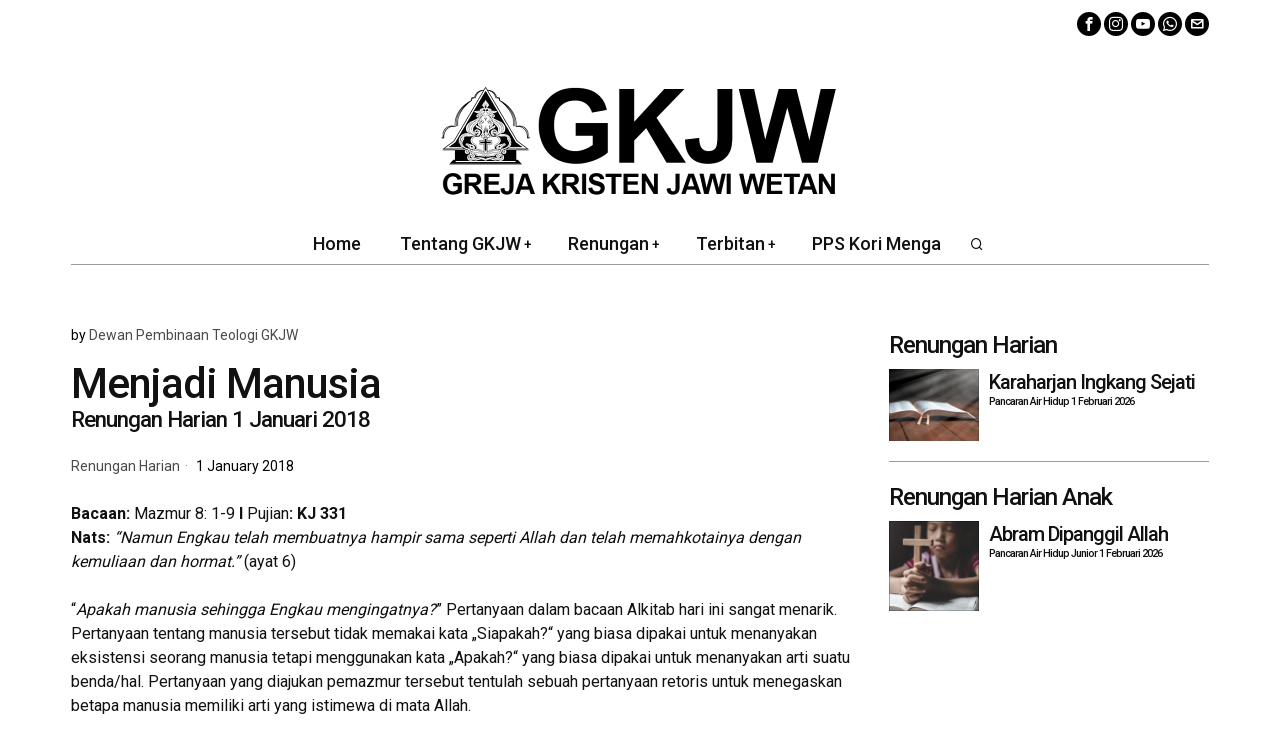

--- FILE ---
content_type: text/html; charset=UTF-8
request_url: https://gkjw.or.id/pah/renungan-harian-1-januari-2018/
body_size: 60903
content:
<!DOCTYPE html>
<html lang="en-US" class="no-js">
<head>
	<meta charset="UTF-8">
	<meta name="viewport" content="width=device-width, initial-scale=1.0">
	<link rel="profile" href="https://gmpg.org/xfn/11">
    
	<!--[if lt IE 9]>
	<script src="https://gkjw.or.id/wp-content/themes/fox/js/html5.js"></script>
	<![endif]-->
    
    <script>
    document.addEventListener('DOMContentLoaded',function(){
        var fox56_async_css = document.querySelectorAll('link[media="fox56_async"],style[media="fox56_async"]')
        if ( ! fox56_async_css ) {
            return;
        }
        for( var link of fox56_async_css ) {
            link.setAttribute('media','all')
        }
    });
</script>
<meta name='robots' content='index, follow, max-image-preview:large, max-snippet:-1, max-video-preview:-1' />

	<!-- This site is optimized with the Yoast SEO plugin v26.8 - https://yoast.com/product/yoast-seo-wordpress/ -->
	<title>Renungan Harian 1 Januari 2018</title>
	<link rel="canonical" href="https://gkjw.or.id/pah/renungan-harian-1-januari-2018/" />
	<meta property="og:locale" content="en_US" />
	<meta property="og:type" content="article" />
	<meta property="og:title" content="Renungan Harian 1 Januari 2018" />
	<meta property="og:description" content="Bacaan: Mazmur 8: 1-9 I Pujian: KJ 331 Nats: “Namun Engkau telah membuatnya hampir sama seperti Allah dan telah memahkotainya dengan kemuliaan dan hormat.” (ayat 6) “Apakah manusia sehingga Engkau mengingatnya?” Pertanyaan dalam bacaan Alkitab hari ini sangat menarik. Pertanyaan tentang manusia tersebut tidak memakai kata „Siapakah?“ yang biasa dipakai untuk menanyakan eksistensi seorang manusia tetapi menggunakan kata „Apakah?“ yang biasa dipakai untuk menanyakan arti suatu benda/hal. Pertanyaan yang diajukan pemazmur tersebut tentulah sebuah pertanyaan retoris untuk menegaskan betapa manusia memiliki arti yang istimewa di mata Allah. Pertanyaan tentang manusia merupakan pertanyaan yang menarik. Banyak bidang keilmuan yang berhadapan dengan" />
	<meta property="og:url" content="https://gkjw.or.id/pah/renungan-harian-1-januari-2018/" />
	<meta property="og:site_name" content="GKJW" />
	<meta property="article:publisher" content="https://www.facebook.com/gkjw.or.id" />
	<meta property="article:published_time" content="2017-12-31T17:05:16+00:00" />
	<meta property="og:image" content="https://gkjw.or.id/wp-content/uploads/2017/09/Senin-3.jpg" />
	<meta property="og:image:width" content="480" />
	<meta property="og:image:height" content="639" />
	<meta property="og:image:type" content="image/jpeg" />
	<meta name="author" content="Dewan Pembinaan Teologi GKJW" />
	<meta name="twitter:card" content="summary_large_image" />
	<meta name="twitter:label1" content="Written by" />
	<meta name="twitter:data1" content="Dewan Pembinaan Teologi GKJW" />
	<meta name="twitter:label2" content="Est. reading time" />
	<meta name="twitter:data2" content="2 minutes" />
	<script type="application/ld+json" class="yoast-schema-graph">{"@context":"https://schema.org","@graph":[{"@type":"Article","@id":"https://gkjw.or.id/pah/renungan-harian-1-januari-2018/#article","isPartOf":{"@id":"https://gkjw.or.id/pah/renungan-harian-1-januari-2018/"},"author":[{"@id":"https://gkjw.or.id/#/schema/person/ab5c6c7929edd1bf9065e5d252e248db"}],"headline":"Menjadi Manusia","datePublished":"2017-12-31T17:05:16+00:00","mainEntityOfPage":{"@id":"https://gkjw.or.id/pah/renungan-harian-1-januari-2018/"},"wordCount":304,"publisher":{"@id":"https://gkjw.or.id/#organization"},"image":{"@id":"https://gkjw.or.id/pah/renungan-harian-1-januari-2018/#primaryimage"},"thumbnailUrl":"https://gkjw.or.id/wp-content/uploads/2017/09/Senin-3.jpg","articleSection":["Renungan Harian"],"inLanguage":"en-US"},{"@type":"WebPage","@id":"https://gkjw.or.id/pah/renungan-harian-1-januari-2018/","url":"https://gkjw.or.id/pah/renungan-harian-1-januari-2018/","name":"Renungan Harian 1 Januari 2018","isPartOf":{"@id":"https://gkjw.or.id/#website"},"primaryImageOfPage":{"@id":"https://gkjw.or.id/pah/renungan-harian-1-januari-2018/#primaryimage"},"image":{"@id":"https://gkjw.or.id/pah/renungan-harian-1-januari-2018/#primaryimage"},"thumbnailUrl":"https://gkjw.or.id/wp-content/uploads/2017/09/Senin-3.jpg","datePublished":"2017-12-31T17:05:16+00:00","breadcrumb":{"@id":"https://gkjw.or.id/pah/renungan-harian-1-januari-2018/#breadcrumb"},"inLanguage":"en-US","potentialAction":[{"@type":"ReadAction","target":["https://gkjw.or.id/pah/renungan-harian-1-januari-2018/"]}]},{"@type":"ImageObject","inLanguage":"en-US","@id":"https://gkjw.or.id/pah/renungan-harian-1-januari-2018/#primaryimage","url":"https://gkjw.or.id/wp-content/uploads/2017/09/Senin-3.jpg","contentUrl":"https://gkjw.or.id/wp-content/uploads/2017/09/Senin-3.jpg","width":480,"height":639},{"@type":"BreadcrumbList","@id":"https://gkjw.or.id/pah/renungan-harian-1-januari-2018/#breadcrumb","itemListElement":[{"@type":"ListItem","position":1,"name":"Home","item":"https://gkjw.or.id/"},{"@type":"ListItem","position":2,"name":"Menjadi Manusia"}]},{"@type":"WebSite","@id":"https://gkjw.or.id/#website","url":"https://gkjw.or.id/","name":"GKJW","description":"Greja Kristen Jawi Wetan","publisher":{"@id":"https://gkjw.or.id/#organization"},"potentialAction":[{"@type":"SearchAction","target":{"@type":"EntryPoint","urlTemplate":"https://gkjw.or.id/?s={search_term_string}"},"query-input":{"@type":"PropertyValueSpecification","valueRequired":true,"valueName":"search_term_string"}}],"inLanguage":"en-US"},{"@type":"Organization","@id":"https://gkjw.or.id/#organization","name":"Greja Kristen Jawi Wetan","url":"https://gkjw.or.id/","logo":{"@type":"ImageObject","inLanguage":"en-US","@id":"https://gkjw.or.id/#/schema/logo/image/","url":"https://gkjw.or.id/wp-content/uploads/2017/08/GKJW.jpg","contentUrl":"https://gkjw.or.id/wp-content/uploads/2017/08/GKJW.jpg","width":318,"height":291,"caption":"Greja Kristen Jawi Wetan"},"image":{"@id":"https://gkjw.or.id/#/schema/logo/image/"},"sameAs":["https://www.facebook.com/gkjw.or.id","https://www.instagram.com/gkjw.or.id/","https://www.youtube.com/channel/UCDxkreAF8sA_2Dvm5R47rWQ"]},{"@type":"Person","@id":"https://gkjw.or.id/#/schema/person/ab5c6c7929edd1bf9065e5d252e248db","name":"Dewan Pembinaan Teologi GKJW","image":{"@type":"ImageObject","inLanguage":"en-US","@id":"https://gkjw.or.id/#/schema/person/image/a50e0c4bb625383d660ed11a795727c6","url":"https://secure.gravatar.com/avatar/5978180afebd6229a8a79a72001a6eb25ca5de9d866137dd28592e70ce0c4c51?s=96&d=mm&r=g","contentUrl":"https://secure.gravatar.com/avatar/5978180afebd6229a8a79a72001a6eb25ca5de9d866137dd28592e70ce0c4c51?s=96&d=mm&r=g","caption":"Dewan Pembinaan Teologi GKJW"},"url":"https://gkjw.or.id/author/dpt-gkjw/"}]}</script>
	<!-- / Yoast SEO plugin. -->


<link rel='dns-prefetch' href='//fonts.googleapis.com' />
<link rel="alternate" type="application/rss+xml" title="GKJW &raquo; Feed" href="https://gkjw.or.id/feed/" />
<link rel="alternate" type="application/rss+xml" title="GKJW &raquo; Comments Feed" href="https://gkjw.or.id/comments/feed/" />
<link rel="alternate" title="oEmbed (JSON)" type="application/json+oembed" href="https://gkjw.or.id/wp-json/oembed/1.0/embed?url=https%3A%2F%2Fgkjw.or.id%2Fpah%2Frenungan-harian-1-januari-2018%2F" />
<link rel="alternate" title="oEmbed (XML)" type="text/xml+oembed" href="https://gkjw.or.id/wp-json/oembed/1.0/embed?url=https%3A%2F%2Fgkjw.or.id%2Fpah%2Frenungan-harian-1-januari-2018%2F&#038;format=xml" />
<style id='wp-img-auto-sizes-contain-inline-css'>
img:is([sizes=auto i],[sizes^="auto," i]){contain-intrinsic-size:3000px 1500px}
/*# sourceURL=wp-img-auto-sizes-contain-inline-css */
</style>
<link rel='stylesheet' id='sbi_styles-css' href='https://gkjw.or.id/wp-content/plugins/instagram-feed/css/sbi-styles.min.css?ver=6.10.0' media='all' />
<style id='wp-emoji-styles-inline-css'>

	img.wp-smiley, img.emoji {
		display: inline !important;
		border: none !important;
		box-shadow: none !important;
		height: 1em !important;
		width: 1em !important;
		margin: 0 0.07em !important;
		vertical-align: -0.1em !important;
		background: none !important;
		padding: 0 !important;
	}
/*# sourceURL=wp-emoji-styles-inline-css */
</style>
<style id='wp-block-library-inline-css'>
:root{--wp-block-synced-color:#7a00df;--wp-block-synced-color--rgb:122,0,223;--wp-bound-block-color:var(--wp-block-synced-color);--wp-editor-canvas-background:#ddd;--wp-admin-theme-color:#007cba;--wp-admin-theme-color--rgb:0,124,186;--wp-admin-theme-color-darker-10:#006ba1;--wp-admin-theme-color-darker-10--rgb:0,107,160.5;--wp-admin-theme-color-darker-20:#005a87;--wp-admin-theme-color-darker-20--rgb:0,90,135;--wp-admin-border-width-focus:2px}@media (min-resolution:192dpi){:root{--wp-admin-border-width-focus:1.5px}}.wp-element-button{cursor:pointer}:root .has-very-light-gray-background-color{background-color:#eee}:root .has-very-dark-gray-background-color{background-color:#313131}:root .has-very-light-gray-color{color:#eee}:root .has-very-dark-gray-color{color:#313131}:root .has-vivid-green-cyan-to-vivid-cyan-blue-gradient-background{background:linear-gradient(135deg,#00d084,#0693e3)}:root .has-purple-crush-gradient-background{background:linear-gradient(135deg,#34e2e4,#4721fb 50%,#ab1dfe)}:root .has-hazy-dawn-gradient-background{background:linear-gradient(135deg,#faaca8,#dad0ec)}:root .has-subdued-olive-gradient-background{background:linear-gradient(135deg,#fafae1,#67a671)}:root .has-atomic-cream-gradient-background{background:linear-gradient(135deg,#fdd79a,#004a59)}:root .has-nightshade-gradient-background{background:linear-gradient(135deg,#330968,#31cdcf)}:root .has-midnight-gradient-background{background:linear-gradient(135deg,#020381,#2874fc)}:root{--wp--preset--font-size--normal:16px;--wp--preset--font-size--huge:42px}.has-regular-font-size{font-size:1em}.has-larger-font-size{font-size:2.625em}.has-normal-font-size{font-size:var(--wp--preset--font-size--normal)}.has-huge-font-size{font-size:var(--wp--preset--font-size--huge)}.has-text-align-center{text-align:center}.has-text-align-left{text-align:left}.has-text-align-right{text-align:right}.has-fit-text{white-space:nowrap!important}#end-resizable-editor-section{display:none}.aligncenter{clear:both}.items-justified-left{justify-content:flex-start}.items-justified-center{justify-content:center}.items-justified-right{justify-content:flex-end}.items-justified-space-between{justify-content:space-between}.screen-reader-text{border:0;clip-path:inset(50%);height:1px;margin:-1px;overflow:hidden;padding:0;position:absolute;width:1px;word-wrap:normal!important}.screen-reader-text:focus{background-color:#ddd;clip-path:none;color:#444;display:block;font-size:1em;height:auto;left:5px;line-height:normal;padding:15px 23px 14px;text-decoration:none;top:5px;width:auto;z-index:100000}html :where(.has-border-color){border-style:solid}html :where([style*=border-top-color]){border-top-style:solid}html :where([style*=border-right-color]){border-right-style:solid}html :where([style*=border-bottom-color]){border-bottom-style:solid}html :where([style*=border-left-color]){border-left-style:solid}html :where([style*=border-width]){border-style:solid}html :where([style*=border-top-width]){border-top-style:solid}html :where([style*=border-right-width]){border-right-style:solid}html :where([style*=border-bottom-width]){border-bottom-style:solid}html :where([style*=border-left-width]){border-left-style:solid}html :where(img[class*=wp-image-]){height:auto;max-width:100%}:where(figure){margin:0 0 1em}html :where(.is-position-sticky){--wp-admin--admin-bar--position-offset:var(--wp-admin--admin-bar--height,0px)}@media screen and (max-width:600px){html :where(.is-position-sticky){--wp-admin--admin-bar--position-offset:0px}}

/*# sourceURL=wp-block-library-inline-css */
</style><style id='global-styles-inline-css'>
:root{--wp--preset--aspect-ratio--square: 1;--wp--preset--aspect-ratio--4-3: 4/3;--wp--preset--aspect-ratio--3-4: 3/4;--wp--preset--aspect-ratio--3-2: 3/2;--wp--preset--aspect-ratio--2-3: 2/3;--wp--preset--aspect-ratio--16-9: 16/9;--wp--preset--aspect-ratio--9-16: 9/16;--wp--preset--color--black: #000000;--wp--preset--color--cyan-bluish-gray: #abb8c3;--wp--preset--color--white: #ffffff;--wp--preset--color--pale-pink: #f78da7;--wp--preset--color--vivid-red: #cf2e2e;--wp--preset--color--luminous-vivid-orange: #ff6900;--wp--preset--color--luminous-vivid-amber: #fcb900;--wp--preset--color--light-green-cyan: #7bdcb5;--wp--preset--color--vivid-green-cyan: #00d084;--wp--preset--color--pale-cyan-blue: #8ed1fc;--wp--preset--color--vivid-cyan-blue: #0693e3;--wp--preset--color--vivid-purple: #9b51e0;--wp--preset--gradient--vivid-cyan-blue-to-vivid-purple: linear-gradient(135deg,rgb(6,147,227) 0%,rgb(155,81,224) 100%);--wp--preset--gradient--light-green-cyan-to-vivid-green-cyan: linear-gradient(135deg,rgb(122,220,180) 0%,rgb(0,208,130) 100%);--wp--preset--gradient--luminous-vivid-amber-to-luminous-vivid-orange: linear-gradient(135deg,rgb(252,185,0) 0%,rgb(255,105,0) 100%);--wp--preset--gradient--luminous-vivid-orange-to-vivid-red: linear-gradient(135deg,rgb(255,105,0) 0%,rgb(207,46,46) 100%);--wp--preset--gradient--very-light-gray-to-cyan-bluish-gray: linear-gradient(135deg,rgb(238,238,238) 0%,rgb(169,184,195) 100%);--wp--preset--gradient--cool-to-warm-spectrum: linear-gradient(135deg,rgb(74,234,220) 0%,rgb(151,120,209) 20%,rgb(207,42,186) 40%,rgb(238,44,130) 60%,rgb(251,105,98) 80%,rgb(254,248,76) 100%);--wp--preset--gradient--blush-light-purple: linear-gradient(135deg,rgb(255,206,236) 0%,rgb(152,150,240) 100%);--wp--preset--gradient--blush-bordeaux: linear-gradient(135deg,rgb(254,205,165) 0%,rgb(254,45,45) 50%,rgb(107,0,62) 100%);--wp--preset--gradient--luminous-dusk: linear-gradient(135deg,rgb(255,203,112) 0%,rgb(199,81,192) 50%,rgb(65,88,208) 100%);--wp--preset--gradient--pale-ocean: linear-gradient(135deg,rgb(255,245,203) 0%,rgb(182,227,212) 50%,rgb(51,167,181) 100%);--wp--preset--gradient--electric-grass: linear-gradient(135deg,rgb(202,248,128) 0%,rgb(113,206,126) 100%);--wp--preset--gradient--midnight: linear-gradient(135deg,rgb(2,3,129) 0%,rgb(40,116,252) 100%);--wp--preset--font-size--small: 13px;--wp--preset--font-size--medium: 20px;--wp--preset--font-size--large: 36px;--wp--preset--font-size--x-large: 42px;--wp--preset--spacing--20: 0.44rem;--wp--preset--spacing--30: 0.67rem;--wp--preset--spacing--40: 1rem;--wp--preset--spacing--50: 1.5rem;--wp--preset--spacing--60: 2.25rem;--wp--preset--spacing--70: 3.38rem;--wp--preset--spacing--80: 5.06rem;--wp--preset--shadow--natural: 6px 6px 9px rgba(0, 0, 0, 0.2);--wp--preset--shadow--deep: 12px 12px 50px rgba(0, 0, 0, 0.4);--wp--preset--shadow--sharp: 6px 6px 0px rgba(0, 0, 0, 0.2);--wp--preset--shadow--outlined: 6px 6px 0px -3px rgb(255, 255, 255), 6px 6px rgb(0, 0, 0);--wp--preset--shadow--crisp: 6px 6px 0px rgb(0, 0, 0);}:where(.is-layout-flex){gap: 0.5em;}:where(.is-layout-grid){gap: 0.5em;}body .is-layout-flex{display: flex;}.is-layout-flex{flex-wrap: wrap;align-items: center;}.is-layout-flex > :is(*, div){margin: 0;}body .is-layout-grid{display: grid;}.is-layout-grid > :is(*, div){margin: 0;}:where(.wp-block-columns.is-layout-flex){gap: 2em;}:where(.wp-block-columns.is-layout-grid){gap: 2em;}:where(.wp-block-post-template.is-layout-flex){gap: 1.25em;}:where(.wp-block-post-template.is-layout-grid){gap: 1.25em;}.has-black-color{color: var(--wp--preset--color--black) !important;}.has-cyan-bluish-gray-color{color: var(--wp--preset--color--cyan-bluish-gray) !important;}.has-white-color{color: var(--wp--preset--color--white) !important;}.has-pale-pink-color{color: var(--wp--preset--color--pale-pink) !important;}.has-vivid-red-color{color: var(--wp--preset--color--vivid-red) !important;}.has-luminous-vivid-orange-color{color: var(--wp--preset--color--luminous-vivid-orange) !important;}.has-luminous-vivid-amber-color{color: var(--wp--preset--color--luminous-vivid-amber) !important;}.has-light-green-cyan-color{color: var(--wp--preset--color--light-green-cyan) !important;}.has-vivid-green-cyan-color{color: var(--wp--preset--color--vivid-green-cyan) !important;}.has-pale-cyan-blue-color{color: var(--wp--preset--color--pale-cyan-blue) !important;}.has-vivid-cyan-blue-color{color: var(--wp--preset--color--vivid-cyan-blue) !important;}.has-vivid-purple-color{color: var(--wp--preset--color--vivid-purple) !important;}.has-black-background-color{background-color: var(--wp--preset--color--black) !important;}.has-cyan-bluish-gray-background-color{background-color: var(--wp--preset--color--cyan-bluish-gray) !important;}.has-white-background-color{background-color: var(--wp--preset--color--white) !important;}.has-pale-pink-background-color{background-color: var(--wp--preset--color--pale-pink) !important;}.has-vivid-red-background-color{background-color: var(--wp--preset--color--vivid-red) !important;}.has-luminous-vivid-orange-background-color{background-color: var(--wp--preset--color--luminous-vivid-orange) !important;}.has-luminous-vivid-amber-background-color{background-color: var(--wp--preset--color--luminous-vivid-amber) !important;}.has-light-green-cyan-background-color{background-color: var(--wp--preset--color--light-green-cyan) !important;}.has-vivid-green-cyan-background-color{background-color: var(--wp--preset--color--vivid-green-cyan) !important;}.has-pale-cyan-blue-background-color{background-color: var(--wp--preset--color--pale-cyan-blue) !important;}.has-vivid-cyan-blue-background-color{background-color: var(--wp--preset--color--vivid-cyan-blue) !important;}.has-vivid-purple-background-color{background-color: var(--wp--preset--color--vivid-purple) !important;}.has-black-border-color{border-color: var(--wp--preset--color--black) !important;}.has-cyan-bluish-gray-border-color{border-color: var(--wp--preset--color--cyan-bluish-gray) !important;}.has-white-border-color{border-color: var(--wp--preset--color--white) !important;}.has-pale-pink-border-color{border-color: var(--wp--preset--color--pale-pink) !important;}.has-vivid-red-border-color{border-color: var(--wp--preset--color--vivid-red) !important;}.has-luminous-vivid-orange-border-color{border-color: var(--wp--preset--color--luminous-vivid-orange) !important;}.has-luminous-vivid-amber-border-color{border-color: var(--wp--preset--color--luminous-vivid-amber) !important;}.has-light-green-cyan-border-color{border-color: var(--wp--preset--color--light-green-cyan) !important;}.has-vivid-green-cyan-border-color{border-color: var(--wp--preset--color--vivid-green-cyan) !important;}.has-pale-cyan-blue-border-color{border-color: var(--wp--preset--color--pale-cyan-blue) !important;}.has-vivid-cyan-blue-border-color{border-color: var(--wp--preset--color--vivid-cyan-blue) !important;}.has-vivid-purple-border-color{border-color: var(--wp--preset--color--vivid-purple) !important;}.has-vivid-cyan-blue-to-vivid-purple-gradient-background{background: var(--wp--preset--gradient--vivid-cyan-blue-to-vivid-purple) !important;}.has-light-green-cyan-to-vivid-green-cyan-gradient-background{background: var(--wp--preset--gradient--light-green-cyan-to-vivid-green-cyan) !important;}.has-luminous-vivid-amber-to-luminous-vivid-orange-gradient-background{background: var(--wp--preset--gradient--luminous-vivid-amber-to-luminous-vivid-orange) !important;}.has-luminous-vivid-orange-to-vivid-red-gradient-background{background: var(--wp--preset--gradient--luminous-vivid-orange-to-vivid-red) !important;}.has-very-light-gray-to-cyan-bluish-gray-gradient-background{background: var(--wp--preset--gradient--very-light-gray-to-cyan-bluish-gray) !important;}.has-cool-to-warm-spectrum-gradient-background{background: var(--wp--preset--gradient--cool-to-warm-spectrum) !important;}.has-blush-light-purple-gradient-background{background: var(--wp--preset--gradient--blush-light-purple) !important;}.has-blush-bordeaux-gradient-background{background: var(--wp--preset--gradient--blush-bordeaux) !important;}.has-luminous-dusk-gradient-background{background: var(--wp--preset--gradient--luminous-dusk) !important;}.has-pale-ocean-gradient-background{background: var(--wp--preset--gradient--pale-ocean) !important;}.has-electric-grass-gradient-background{background: var(--wp--preset--gradient--electric-grass) !important;}.has-midnight-gradient-background{background: var(--wp--preset--gradient--midnight) !important;}.has-small-font-size{font-size: var(--wp--preset--font-size--small) !important;}.has-medium-font-size{font-size: var(--wp--preset--font-size--medium) !important;}.has-large-font-size{font-size: var(--wp--preset--font-size--large) !important;}.has-x-large-font-size{font-size: var(--wp--preset--font-size--x-large) !important;}
/*# sourceURL=global-styles-inline-css */
</style>

<style id='classic-theme-styles-inline-css'>
/*! This file is auto-generated */
.wp-block-button__link{color:#fff;background-color:#32373c;border-radius:9999px;box-shadow:none;text-decoration:none;padding:calc(.667em + 2px) calc(1.333em + 2px);font-size:1.125em}.wp-block-file__button{background:#32373c;color:#fff;text-decoration:none}
/*# sourceURL=/wp-includes/css/classic-themes.min.css */
</style>
<link rel='stylesheet' id='cc-nested-ol-css' href='https://gkjw.or.id/wp-content/plugins/nested-ordered-lists/css/nested-ol.css?ver=1.3.0' media='all' />
<link rel='stylesheet' id='ivory-search-styles-css' href='https://gkjw.or.id/wp-content/plugins/add-search-to-menu/public/css/ivory-search.min.css?ver=5.5.14' media='all' />
<link rel='stylesheet' id='fox-google-fonts-css' href='https://fonts.googleapis.com/css?family=Roboto%3A900%2C700%2C500%2Cregular&#038;display=swap&#038;ver=6.8.1' media='fox56_async' />
<style id='fox-above-inline-css'>
@font-face {font-family:'icon56';src:url('https://gkjw.or.id/wp-content/themes/fox/css56/icons56-v68/icon56.ttf?version=6.8.1') format('truetype'),url('https://gkjw.or.id/wp-content/themes/fox/css56/icons56-v68/icon56.woff?version=6.8.1') format('woff'),url('https://gkjw.or.id/wp-content/themes/fox/css56/icons56-v68/icon56.svg?version=6.8.1#icon56') format('svg');font-weight:normal;font-style:normal;font-display:block;}@charset "UTF-8";html {font-family:sans-serif;-ms-text-size-adjust:100%;-webkit-text-size-adjust:100%;}body {margin:0;}article, aside, details, figcaption, figure, footer, header, main, menu, nav, section, summary {display:block;}audio, canvas, progress, video {display:inline-block;}audio:not([controls]) {display:none;height:0;}progress {vertical-align:baseline;}[hidden], template {display:none;}a {background-color:transparent;-webkit-text-decoration-skip:objects;}a:active, a:hover {outline-width:0;}abbr[title] {border-bottom:none;text-decoration:underline;-webkit-text-decoration:underline dotted;text-decoration:underline dotted;}b, strong {font-weight:inherit;}b, strong {font-weight:bolder;}dfn {font-style:italic;}h1 {font-size:2em;margin:0.67em 0;}mark {background-color:#ff0;color:#000;}small {font-size:80%;}sub, sup {font-size:75%;line-height:0;position:relative;vertical-align:baseline;}sub {bottom:-0.25em;}sup {top:-0.5em;}img {border-style:none;}svg:not(:root) {overflow:hidden;}code, kbd, pre, samp {font-family:monospace, monospace;font-size:1em;}figure {margin:1em 40px;}hr {box-sizing:content-box;height:0;overflow:visible;}button, input, select, textarea {font:inherit;margin:0;}optgroup {font-weight:700;}button, input {overflow:visible;}button, select {text-transform:none;}[type=reset], [type=submit], button, html [type=button] {-webkit-appearance:button;}[type=button]::-moz-focus-inner, [type=reset]::-moz-focus-inner, [type=submit]::-moz-focus-inner, button::-moz-focus-inner {border-style:none;padding:0;}[type=button]:-moz-focusring, [type=reset]:-moz-focusring, [type=submit]:-moz-focusring, button:-moz-focusring {outline:1px dotted ButtonText;}fieldset {border:1px solid silver;margin:0 2px;padding:0.35em 0.625em 0.75em;}legend {box-sizing:border-box;color:inherit;display:table;max-width:100%;padding:0;white-space:normal;}textarea {overflow:auto;}[type=checkbox], [type=radio] {box-sizing:border-box;padding:0;}[type=number]::-webkit-inner-spin-button, [type=number]::-webkit-outer-spin-button {height:auto;}[type=search] {-webkit-appearance:textfield;outline-offset:-2px;}[type=search]::-webkit-search-cancel-button, [type=search]::-webkit-search-decoration {-webkit-appearance:none;}::-webkit-input-placeholder {color:inherit;opacity:0.54;}::-webkit-file-upload-button {-webkit-appearance:button;font:inherit;}.clearfix {*zoom:1;}.clearfix:before, .clearfix:after {display:table;content:"";line-height:0;}.clearfix:after {clear:both;}article, aside, details, figcaption, figure, footer, topbar, hgroup, nav, section {display:block;}audio, canvas, video {display:inline-block;*display:inline;*zoom:1;}audio:not([controls]) {display:none;}html {font-size:100%;-webkit-text-size-adjust:100%;-ms-text-size-adjust:100%;}a:focus {outline:thin dotted #333;outline:5px auto -webkit-focus-ring-color;outline-offset:-2px;}a:hover, a:active {outline:0;}sub, sup {position:relative;font-size:75%;line-height:0;vertical-align:baseline;}sup {top:-0.5em;}sub {bottom:-0.25em;}img {max-width:100%;width:auto\9 ;height:auto;vertical-align:middle;border:0;-ms-interpolation-mode:bicubic;}button, input, select, textarea {margin:0;font-size:100%;vertical-align:middle;}button, input {*overflow:visible;line-height:normal;}button::-moz-focus-inner, input::-moz-focus-inner {padding:0;border:0;}[class^=ic56-], [class*=" ic56-"] {font-family:"icon56" !important;speak:never;font-style:normal;font-weight:normal;font-variant:normal;text-transform:none;line-height:1;-webkit-font-smoothing:antialiased;-moz-osx-font-smoothing:grayscale;}.ic56-bluesky-brands-solid:before {content:"\e92b";}.ic56-quora:before {content:"\e905";}.ic56-tripadvisor:before {content:"\e906";}.ic56-medium:before {content:"\e907";}.ic56-snapchat-square:before {content:"\e908";}.ic56-snapchat-ghost:before {content:"\e909";}.ic56-snapchat:before {content:"\e90a";}.ic56-tiktok:before {content:"\e90b";}.ic56-chevron-thin-up:before {content:"\e90c";}.ic56-chevron-small-up:before {content:"\e90d";}.ic56-chevron-thin-down:before {content:"\e90e";}.ic56-chevron-small-down:before {content:"\e90f";}.ic56-caret-right:before {content:"\e910";}.ic56-caret-left:before {content:"\e911";}.ic56-caret-up:before {content:"\e912";}.ic56-caret-down:before {content:"\e913";}.ic56-envelope:before {content:"\e914";}.ic56-x:before {content:"\e915";}.ic56-search:before {content:"\e916";}.ic56-clear:before {content:"\e917";}.ic56-menu1:before {content:"\e918";}.ic56-shopping-bag:before {content:"\e919";}.ic56-shopping-cart:before {content:"\e91a";}.ic56-arrow_upward:before {content:"\e91b";}.ic56-chevrons-up:before {content:"\e91c";}.ic56-chat_bubble_outline:before {content:"\e91d";}.ic56-chat_bubble:before {content:"\e91e";}.ic56-chat:before {content:"\e91f";}.ic56-link1:before {content:"\e920";}.ic56-external-link:before {content:"\e921";}.ic56-link2:before {content:"\e922";}.ic56-chevron-thin-right:before {content:"\e923";}.ic56-chevron-thin-left:before {content:"\e924";}.ic56-heart1:before {content:"\e925";}.ic56-x-twitter:before {content:"\e926";}.ic56-mastodon:before {content:"\e927";}.ic56-threads:before {content:"\e928";}.ic56-images:before {content:"\e929";}.ic56-headphones:before {content:"\e92a";}.ic56-search1:before {content:"\e986";}.ic56-menu:before {content:"\e9bd";}.ic56-link:before {content:"\e9cb";}.ic56-heart:before {content:"\e9da";}.ic56-cross:before {content:"\ea0f";}.ic56-play3:before {content:"\ea1c";}.ic56-amazon:before {content:"\ea87";}.ic56-google:before {content:"\ea88";}.ic56-facebook:before {content:"\ea90";}.ic56-facebook2:before {content:"\ea91";}.ic56-instagram:before {content:"\ea92";}.ic56-whatsapp:before {content:"\ea93";}.ic56-spotify:before {content:"\ea94";}.ic56-telegram:before {content:"\ea95";}.ic56-twitter:before {content:"\ea96";}.ic56-vk:before {content:"\ea98";}.ic56-sina-weibo:before {content:"\ea9a";}.ic56-rss:before {content:"\ea9b";}.ic56-youtube:before {content:"\ea9d";}.ic56-twitch:before {content:"\ea9f";}.ic56-vimeo:before {content:"\eaa0";}.ic56-vimeo2:before {content:"\eaa1";}.ic56-flickr:before {content:"\eaa3";}.ic56-dribbble:before {content:"\eaa7";}.ic56-behance:before {content:"\eaa8";}.ic56-500px:before {content:"\eaab";}.ic56-steam:before {content:"\eaac";}.ic56-github:before {content:"\eab0";}.ic56-wordpress:before {content:"\eab4";}.ic56-tumblr:before {content:"\eab9";}.ic56-yahoo:before {content:"\eabb";}.ic56-soundcloud:before {content:"\eac3";}.ic56-soundcloud2:before {content:"\eac4";}.ic56-skype:before {content:"\eac5";}.ic56-reddit:before {content:"\eac6";}.ic56-linkedin:before {content:"\eac9";}.ic56-linkedin2:before {content:"\eaca";}.ic56-pinterest:before {content:"\ead1";}.ic56-pinterest2:before {content:"\ead2";}.ic56-yelp:before {content:"\ead7";}.ic56-paypal:before {content:"\ead8";}.ic56-sun:before {content:"\e900";}.ic56-moon:before {content:"\e901";}.ic56-sun1:before {content:"\e902";}.ic56-moon1:before {content:"\e903";}.ic56-menu2:before {content:"\e904";}.ic56-share:before {content:"\e92c";}:root {--font-body:"Helvetica Neue", Helvetica, Arial, sans-serif;--font-heading:"Helvetica Neue", Helvetica, Arial, sans-serif;--font-nav:"Helvetica Neue", Helvetica, Arial, sans-serif;--accent-color:#db4a37;--link-color:#db4a36;--border-color:#e0e0e0;--input-color:#000;--input-background:#fff;--input-border-color:var(--border-color);--input-border-width:1px;--input-border-radius:1px;--input-height:46px;--input-focus-color:#000;--input-focus-background:#fafafa;--input-focus-border-color:var(--border-color);--input-shadow:none;--input-focus-shadow:none;--input-placeholder-opacity:0.6;--button-padding:28px;--button-height:48px;--button-border-radius:0px;--button-shadow:none;--button-hover-shadow:none;--content-width:1080px;--narrow-width:660px;--ipad-f:0.88;--ipad-portrait-f:0.71;--iphone-f:0.5;--iphone-portrait-f:0.42;--fb:#1877F2;--ms:#0084ff;--tw:#1DA1F2;--x:#111;--pin:#E60023;--lin:#0077b5;--em:#999;--ws:#25D366;--rd:#ff4500;--list-widget-border-style:solid;--list-widget-border-color:var(--border-color);--list-widget-link-color:inherit;--list-widget-link-hover-color:var(--accent-color);--list-widget-spacing:6px;--microtip-transition-duration:0ms;--darkmode-text-color:#fff;--darkmode-text-light-color:rgba(255,255,255,0.8);--darkmode-text-lighter-color:rgba(255,255,255,0.6);--darkmode-bg:#000;--darkmode-border-color:rgba(255,255,255,0.12);}html {overflow-y:scroll;}body {position:relative;overflow:hidden;}.hide_on_desktop {display:none !important;}@media only screen and (max-width:840px) {.show_on_tablet {display:block !important;}}@media only screen and (max-width:840px) {.hide_on_tablet {display:none !important;}}@media only screen and (max-width:600px) {.show_on_mobile {display:block !important;}}@media only screen and (max-width:600px) {.hide_on_mobile {display:none !important;}}.spacer56 {clear:both;display:block;height:30px;}@media only screen and (max-width:840px) {.spacer56 {height:20px;}}@media only screen and (max-width:600px) {.spacer56 {height:20px;}}.spacer56:before, .spacer56:after {clear:both;content:"";display:table;}.separator56 {display:flex;align-items:center;padding-block:30px;}@media only screen and (max-width:840px) {.separator56 {padding-block:20px;}}@media only screen and (max-width:600px) {.separator56 {padding-block:20px;}}.separator56__line {width:100%;border-width:1px;border-color:var(--border-color);}.disable--desktop,.disable--tablet,.disable--mobile,.section56--disable {position:relative;}.disable--desktop:before,.disable--tablet:before,.disable--mobile:before,.section56--disable:before {display:none;z-index:999;position:absolute;top:0;left:0;bottom:0;right:0;cursor:not-allowed;background:rgba(255, 255, 255, 0.7);}.section56--disable {display:none;}.customize-partial-edit-shortcuts-shown .section56--disable {display:block;}.section56--disable:after {z-index:9999;position:absolute;top:48%;left:10%;right:10%;padding:8px;text-align:center;background:#05456d;color:white;border-radius:3px;box-shadow:3px 5px 20px rgba(0, 0, 0, 0.6);cursor:not-allowed;content:"This section is hidden temporarily (by \"Section\" tab of your builder section). When you close Customizer, you won't be able to see this section.";}.section56--disable:before {display:block;content:"";}@media (min-width:1025px) and (max-width:99999px) {.hide--desktop {display:none !important;}.disable--desktop {opacity:0.4;}.disable--desktop:before {content:"";display:block;}}@media (min-width:700px) and (max-width:1024px) {.hide--tablet {display:none !important;}.disable--tablet {opacity:0.4;}.disable--tablet:before {content:"";display:block;}}@media (max-width:699px) {.hide--mobile {display:none !important;}.disable--mobile {opacity:0.4;}.disable--mobile:before {content:"";display:block;}}*, *:before, *:after {box-sizing:border-box;-webkit-box-sizing:border-box;-moz-box-sizing:border-box;}html {font-size:0.625em; }.says,.screen-reader-text,.updated:not(.published),.post-navigation h2 {clip:rect(1px, 1px, 1px, 1px);height:1px;overflow:hidden;position:absolute !important;width:1px;}body {font-family:var(--font-body);font-size:16px;color:#000;line-height:1.5;}@media only screen and (max-width:600px) {body {font-size:14px;}}h1, h2, h3, h4, h5, h6 {line-height:1.3;font-family:var(--font-heading);font-weight:700;}figure, p, h1, h2, h3, h4, h5, h6, blockquote, table, ul, ol, dl, pre, address, .gallery, .wp-block-media-text, .wp-block-embed {margin:0 0 24px;}@media only screen and (max-width:600px) {figure, p, h1, h2, h3, h4, h5, h6, blockquote, table, ul, ol, dl, pre, address, .gallery, .wp-block-media-text, .wp-block-embed {margin-bottom:20px;}}ul, ol {padding-left:1.75em;}ol {list-style-type:decimal;}ul {list-style-type:square;}li {line-height:1.5;}a {color:var(--link-color);text-decoration:none;}a:hover {text-decoration:none;}a:focus {outline:0;}a:focus-visible {outline:2px solid rgba(0, 0, 0, 0.5);outline-offset:-2px;}img {border:0;max-width:100%;}blockquote {border:0 solid;}input, textarea, select {max-width:100%;background:none;}input[type=text],input[type=search],input[type=number],input[type=email],input[type=url],input[type=date],input[type=password],textarea,.fox-input {box-shadow:none;-webkit-appearance:none;-webkit-border-radius:0;color:var(--input-color);border:1px solid var(--input-border-color);border-radius:var(--input-border-radius);background:var(--input-background);border-width:var(--input-border-width);transition:color 0.15s ease-out, background-color 0.15s ease-out, border-color 0.15s ease-out, box-shadow 0.15s ease-out;line-height:var(--input-height);padding:0 14px;font-size:0.9em;font-family:var(--font-body);box-shadow:var(--input-shadow);width:100%;}input[type=text]::-webkit-input-placeholder,input[type=search]::-webkit-input-placeholder,input[type=number]::-webkit-input-placeholder,input[type=email]::-webkit-input-placeholder,input[type=url]::-webkit-input-placeholder,input[type=date]::-webkit-input-placeholder,input[type=password]::-webkit-input-placeholder,textarea::-webkit-input-placeholder,.fox-input::-webkit-input-placeholder {opacity:var(--input-placeholder-opacity);color:var(--input-color);}input[type=text]::-moz-placeholder,input[type=search]::-moz-placeholder,input[type=number]::-moz-placeholder,input[type=email]::-moz-placeholder,input[type=url]::-moz-placeholder,input[type=date]::-moz-placeholder,input[type=password]::-moz-placeholder,textarea::-moz-placeholder,.fox-input::-moz-placeholder {opacity:var(--input-placeholder-opacity);color:var(--input-color);}input[type=text]:-moz-placeholder,input[type=search]:-moz-placeholder,input[type=number]:-moz-placeholder,input[type=email]:-moz-placeholder,input[type=url]:-moz-placeholder,input[type=date]:-moz-placeholder,input[type=password]:-moz-placeholder,textarea:-moz-placeholder,.fox-input:-moz-placeholder {opacity:var(--input-placeholder-opacity);color:var(--input-color);}input[type=text]:-ms-input-placeholder,input[type=search]:-ms-input-placeholder,input[type=number]:-ms-input-placeholder,input[type=email]:-ms-input-placeholder,input[type=url]:-ms-input-placeholder,input[type=date]:-ms-input-placeholder,input[type=password]:-ms-input-placeholder,textarea:-ms-input-placeholder,.fox-input:-ms-input-placeholder {opacity:var(--input-placeholder-opacity);color:var(--input-color);}textarea {height:180px;padding-top:12px;padding-bottom:12px;line-height:1.5;width:100%;}input[type=text]:focus,input[type=search]:focus,input[type=number]:focus,input[type=email]:focus,input[type=url]:focus,input[type=date]:focus,input[type=password]:focus,textarea:focus,.fox-input:focus {color:var(--input-focus-color);border-color:var(--input-focus-border-color);background:var(--input-focus-background);box-shadow:var(--input-focus-shadow);outline:0;}input[type=text]:focus::-webkit-input-placeholder,input[type=search]:focus::-webkit-input-placeholder,input[type=number]:focus::-webkit-input-placeholder,input[type=email]:focus::-webkit-input-placeholder,input[type=url]:focus::-webkit-input-placeholder,input[type=date]:focus::-webkit-input-placeholder,input[type=password]:focus::-webkit-input-placeholder,textarea:focus::-webkit-input-placeholder,.fox-input:focus::-webkit-input-placeholder {opacity:var(--input-placeholder-opacity);color:var(--input-focus-color);}input[type=text]:focus::-moz-placeholder,input[type=search]:focus::-moz-placeholder,input[type=number]:focus::-moz-placeholder,input[type=email]:focus::-moz-placeholder,input[type=url]:focus::-moz-placeholder,input[type=date]:focus::-moz-placeholder,input[type=password]:focus::-moz-placeholder,textarea:focus::-moz-placeholder,.fox-input:focus::-moz-placeholder {opacity:var(--input-placeholder-opacity);color:var(--input-focus-color);}input[type=text]:focus:-moz-placeholder,input[type=search]:focus:-moz-placeholder,input[type=number]:focus:-moz-placeholder,input[type=email]:focus:-moz-placeholder,input[type=url]:focus:-moz-placeholder,input[type=date]:focus:-moz-placeholder,input[type=password]:focus:-moz-placeholder,textarea:focus:-moz-placeholder,.fox-input:focus:-moz-placeholder {opacity:var(--input-placeholder-opacity);color:var(--input-focus-color);}input[type=text]:focus:-ms-input-placeholder,input[type=search]:focus:-ms-input-placeholder,input[type=number]:focus:-ms-input-placeholder,input[type=email]:focus:-ms-input-placeholder,input[type=url]:focus:-ms-input-placeholder,input[type=date]:focus:-ms-input-placeholder,input[type=password]:focus:-ms-input-placeholder,textarea:focus:-ms-input-placeholder,.fox-input:focus:-ms-input-placeholder {opacity:var(--input-placeholder-opacity);color:var(--input-focus-color);}select {width:100%;max-width:100%;outline:none;height:var(--input-height);line-height:var(--input-height);border:1px solid var(--input-border-color);border-width:var(--input-border-width);padding:0 12px;}body iframe[src*="youtube.com"],body iframe[src*="youtu.be"] {aspect-ratio:16/9;height:auto;}body .video-16-9 iframe,body .wp-embed-aspect-16-9 iframe {aspect-ratio:16/9;height:auto;}body .video-4-3 iframe,body .wp-embed-aspect-4-3 iframe {aspect-ratio:4/3;height:auto;}body .video-9-16 iframe,body .wp-embed-aspect-9-16 iframe {aspect-ratio:9/16;height:auto;}body .video-short-flexible iframe,body .wp-embed-aspect-short-flexible iframe {aspect-ratio:16/9;height:auto;}@media only screen and (max-width:600px) {body .video-short-flexible iframe,body .wp-embed-aspect-short-flexible iframe {aspect-ratio:9/16;}}.button56 {display:inline-block;}input[type=submit],button,.btn56 {cursor:pointer;display:inline-flex;align-content:center;align-items:center;justify-content:center;line-height:var(--button-height);padding:0 var(--button-padding);font-family:var(--font-heading);border:0 solid;border-radius:var(--button-border-radius);box-shadow:var(--button-shadow);font-size:12px;text-transform:uppercase;letter-spacing:1px;font-weight:bold;letter-spacing:0;text-align:center;transition:all 0.3s ease-out;text-decoration:none !important;color:white;background:black;}input[type=submit]:hover,button:hover,.btn56:hover {box-shadow:var(--button-hover-shadow);color:white;background:var(--accent-color);}input[type=submit] i,button i,.btn56 i {margin-left:5px;}.btn56--primary {background-color:var(--accent-color);color:white;}.btn56--primary:hover {color:white;}.btn56--black {color:white;background:#191919;}.btn56--black:hover {color:white;background:#000;}.btn56--outline {color:inherit;border:2px solid;background:none;}.btn56--outline:hover {color:inherit;background:none;}.btn56--fill {background:none;color:inherit;border:2px solid;}.btn56--fill:hover {background-color:black;border-color:black;color:white;}.btn56--tiny {line-height:28px;padding-left:15px;padding-right:15px;font-size:0.8em;}.btn56--tiny.btn56--outline, .btn56--tiny.btn56--fill {line-height:26px;}.btn56--small {line-height:38px;padding-left:20px;padding-right:20px;}.btn56--small.btn56--outline, .btn56--small.btn56--fill {line-height:36px;}.btn56--normal {line-height:48px;padding-left:28px;padding-right:28px;}.btn56--normal.btn56--outline, .btn56--normal.btn56--fill {line-height:46px;}.btn56--medium {line-height:58px;padding-left:38px;padding-right:38px;}.btn56--medium.btn56--outline, .btn56--medium.btn56--fill {line-height:56px;}.btn56--large {line-height:68px;padding-left:48px;padding-right:48px;}.btn56--large.btn56--outline, .btn56--large.btn56--fill {line-height:66px;}.button56--align {display:block;}.button56--align .btn56 {display:inline-flex;}.button56--block {display:block;text-align:center;}.button56--block .btn56 {display:inline-flex;}.button56--block-full .btn56 {width:100%;}.button56--block-half .btn56 {width:50%;}@media only screen and (max-width:600px) {.button56--block-half .btn56 {width:100%;}}.button56--block-third .btn56 {width:33.33%;}@media only screen and (max-width:600px) {.button56--block-third .btn56 {width:100%;}}.align-center {text-align:center;}.align-left {text-align:left;}.align-right {text-align:right;}.textskin--dark {color:white;}.textskin--dark .meta56 .meta56__category--fancy a,.textskin--dark .meta56 .meta56__category--fancy a:hover {color:inherit;}.skin--dark {background:#000;color:white;}.skin--dark .widget_archive li, .skin--dark .widget_nav_menu li, .skin--dark .widget_meta li, .skin--dark .widget_recent_entries li, .skin--dark .widget_categories li, .skin--dark .widget_product_categories li {border-color:rgba(255, 255, 255, 0.2);}.hide {display:none !important;}.stretch--full .container {width:98%;max-width:100%;}.fox56-social-list ul {list-style:none;margin:0;padding:0;display:flex;align-items:center;flex-flow:row wrap;}.fox56-social-list li {display:block;}.fox56-social-list li + li {margin-left:6px;}.fox56-social-list a {display:flex;align-content:center;align-items:center;justify-content:center;width:32px;height:32px;border-radius:50%;border:0 solid;text-align:center;font-size:18px;color:inherit;text-decoration:none;transition:all 0.15s ease-out;}.fox56-social-list i {display:block;}.fox56-social-list img {display:block;width:18px;}.fox56-social-list a:hover {color:var(--accent-color);}.share56 {display:flex;align-items:center;}.align-center .share56,.share56.align-center {justify-content:center;}.align-right .share56,.share56.align-right {justify-content:flex-end;}.share56 ul {list-style:none;margin:0;padding:0;display:flex;align-items:center;flex-flow:row wrap;}@media only screen and (max-width:600px) {.share56__label {display:none;}}.share56__label + ul {margin-left:16px;}@media only screen and (max-width:600px) {.share56__label + ul {margin-left:0;}}.share56 li {display:block;}.share56 a {display:block;color:#fff;background:#111;text-decoration:none;text-align:center;display:flex;align-items:center;justify-content:center;font-size:16px;height:32px;border:0 solid var(--border-color);transition:all 0.2s ease-out;}.share56 a:hover {color:white;background-color:#111;}.share56 a span {display:none;}.share56--full ul {text-align:center;width:100%;display:grid;grid-auto-columns:1fr;-moz-column-gap:3px; column-gap:3px;}.share56--full li {grid-row:1;}.share56--inline a {width:32px;height:32px;border-radius:30px;}.share56--inline li + li {margin-left:3px;}.share56--brand a {color:white;}.share56--brand a:hover {color:white;}.share56--brand .li-facebook a {background:var(--fb);}.share56--brand .li-twitter a {background:var(--x);}.share56--brand .li-pinterest a {background:var(--pin);}.share56--brand .li-linkedin a {background:var(--lin);}.share56--brand .li-reddit a {background:var(--rd);}.share56--brand .li-whatsapp a {background:var(--ws);}.share56--brand .li-email a {background:var(--em);}.share56--brand .li-telegram a {background:#0088cc;}.share56--brand .li-share a {background:#222;}@media only screen and (max-width:600px) {.share56.share56--inline a {width:28px;height:28px;}}.share56 li.li-share {display:none;}@media only screen and (max-width:600px) {.meta-share .share56 > ul > li {display:none;margin-left:0;}.meta-share .share56 > ul > li.li-share {display:block;position:relative;}.meta-share .share56 .share56__label {display:block;font-size:11px;font-family:Arial, Helvetica, sans-serif;text-transform:uppercase;letter-spacing:0.2px;margin-right:5px;}}.li-share-dropdown {position:fixed;bottom:0;left:0;right:0;background-color:white;z-index:99999;box-shadow:0 0 10px rgba(0, 0, 0, 0.1);padding:20px 10px;transition:all 0.2s;transform:translate(0, 120%);}.li-share-dropdown.shown {transform:translate(0, 0);}.li-share-dropdown ul {list-style:none;margin:0;padding:0;justify-content:center;}.li-share-dropdown ul li {display:block;}.meta-share .li-share-dropdown ul li {display:block;}.row56 {display:grid;-moz-column-gap:24px; column-gap:24px;margin:0;}@media only screen and (max-width:840px) {.row56 {display:block;}}.row56--1cols {grid-template-columns:1fr;}.row56--2cols {grid-template-columns:repeat(2, 1fr);}.row56--3cols {grid-template-columns:repeat(3, 1fr);}.row56--4cols {grid-template-columns:repeat(4, 1fr);}.row56--5cols {grid-template-columns:repeat(5, 1fr);}@media only screen and (max-width:840px) {.row56__col + .row56__col {margin-top:12px;padding-top:12px;border-top:0 solid var(--border-color);}}[class*=col-].row56__col {padding:0;}.col--1 {grid-column:1/-1;}.col--1-1 {grid-column:1/span 1;}.col--1-2 {grid-column:1/span 2;}.col--1-3 {grid-column:1/span 3;}.col--1-4 {grid-column:1/span 4;}.col--2 {grid-column:2/-1;}.col--2-1 {grid-column:2/span 1;}.col--2-2 {grid-column:2/span 2;}.col--2-3 {grid-column:2/span 3;}.col--2-4 {grid-column:2/span 4;}.col--3 {grid-column:3/-1;}.col--3-1 {grid-column:3/span 1;}.col--3-2 {grid-column:3/span 2;}.col--3-3 {grid-column:3/span 3;}.col--4 {grid-column:4/-1;}.col--4-1 {grid-column:4/span 1;}.col--4-2 {grid-column:4/span 2;}.col--4-3 {grid-column:4/span 3;}.order--1 {order:1;}.order--2 {order:2;}.order--3 {order:3;}.order--4 {order:4;}.order--5 {order:5;}.order--6 {order:6;}.row {display:flex;align-items:stretch;flex-flow:row wrap;margin:0 -10px;}.col {padding:0 10px;}.col-0-1 {width:0;display:none !important;}.col-1-1 {width:100%;}.col-1-2 {width:50%;}.col-1-3 {width:33.33%;}.col-2-3 {width:66.66%;}.col-1-4 {width:25%;}.col-3-4 {width:75%;}.col-1-5 {width:20%;}.col-2-5 {width:40%;}.col-3-5 {width:60%;}.col-4-5 {width:80%;}.col-1-6 {width:16.66%;}.col-5-6 {width:83.3333333%;}.col-1-7 {width:14.28%;}.col-1-8 {width:12.5%;}#wi-main {overflow:hidden;}body {background:#fff;border:0 solid;}@media only screen and (max-width:840px) {body {border:0;}}body.layout-boxed #wi-all {background-color:white;max-width:100%;margin-left:auto;margin-right:auto;width:calc(var(--content-width) + 60px);position:relative;border:0 solid;}#wi-all,.wi-content,.widget-area {max-width:100%;}#wi-all::after,.wi-content::after,.widget-area::after {clear:both;content:"";display:table;}body.layout-boxed.body--hand-drawn #wi-all {border:0;}body.layout-boxed.body--hand-drawn .handborder {position:absolute;}body.layout-boxed.body--hand-drawn .handborder--left,body.layout-boxed.body--hand-drawn .handborder--right {top:0;bottom:0;width:2px;background:url(https://gkjw.or.id/wp-content/themes/fox/images/line.webp) top left repeat-y;}body.layout-boxed.body--hand-drawn .handborder--top,body.layout-boxed.body--hand-drawn .handborder--bottom {left:0;right:0;height:2px;background:url(https://gkjw.or.id/wp-content/themes/fox/images/line-h.webp) top left repeat-x;}body.layout-boxed.body--hand-drawn .handborder--right {right:0;}body.layout-boxed.body--hand-drawn .handborder--left {left:0;}body.layout-boxed.body--hand-drawn .handborder--top {top:0;}body.layout-boxed.body--hand-drawn .handborder--bottom {bottom:0;}.container {width:var(--content-width);max-width:97%;margin-left:auto;margin-right:auto;*zoom:1;clear:both;}.container:before, .container:after {clear:both;display:table;content:"";line-height:0;}.container::after {clear:both;content:"";display:table;}.container .container {max-width:100%;}@media only screen and (max-width:600px) {.container {max-width:calc(100% - 20px);}}.wi-content {padding:20px 0 60px;}@media only screen and (max-width:840px) {.wi-content {padding-bottom:40px;}}@media only screen and (max-width:600px) {.wi-content {padding-bottom:30px;}}.home.blog .wi-content {overflow:hidden;padding-top:10px;}@media only screen and (max-width:840px) {.home.blog .wi-content {padding-top:0 !important;}}.archive .wi-content {padding-top:60px;padding-bottom:80px;}.hassidebar > .container--main {display:flex;align-items:stretch;}@media only screen and (max-width:840px) {.hassidebar > .container--main {display:block;}}.hassidebar > .container--main > .primary56 {width:calc(100% - 260px);flex:none;}@media only screen and (max-width:840px) {.hassidebar > .container--main > .primary56 {width:100% !important;}}.hassidebar > .container--main > .secondary56 {flex:none;}@media only screen and (max-width:840px) {.hassidebar > .container--main > .secondary56 {width:100%;}}.secondary56 {width:260px;}@media only screen and (max-width:840px) {.secondary56 {margin-top:24px;}}.secondary56 {position:relative;}.secondary56__sep {position:absolute;z-index:10;top:0;bottom:0;border-left:0 solid var(--border-color);}.section56--nosidebar .secondary56 {display:none !important;}.widget56__row--hassidebar {display:flex;align-items:stretch;}@media only screen and (max-width:840px) {.widget56__row--hassidebar {display:block;}}.widget56__row--hassidebar > .primary56 {width:calc(100% - 260px);flex:none;}@media only screen and (max-width:840px) {.widget56__row--hassidebar > .primary56 {width:100% !important;}}.widget56__row--hassidebar > .secondary56 {flex:none;}@media only screen and (max-width:840px) {.widget56__row--hassidebar > .secondary56 {width:100%;}}@media only screen and (max-width:600px) {.widget56__row .row {display:block;}}@media only screen and (max-width:600px) {.widget56__row .col {width:100%;}}.hassidebar--right .primary56 {padding-right:32px;}@media only screen and (max-width:1024px) {.hassidebar--right .primary56 {padding-right:10px;}}@media only screen and (max-width:840px) {.hassidebar--right .primary56 {padding-right:0;}}.hassidebar--right .secondary56__sep {left:-16px;}@media only screen and (max-width:1024px) {.hassidebar--right .secondary56__sep {left:-5px;}}@media only screen and (max-width:840px) {.hassidebar--right .secondary56__sep {display:none;}}.hassidebar--left .secondary56 {order:1;}.hassidebar--left .secondary56__sep {right:-16px;}@media only screen and (max-width:1024px) {.hassidebar--left .secondary56__sep {right:-5px;}}@media only screen and (max-width:840px) {.hassidebar--left .secondary56__sep {display:none;}}.hassidebar--left .primary56 {order:2;padding-left:32px;}@media only screen and (max-width:1024px) {.hassidebar--left .primary56 {padding-left:16px;}}@media only screen and (max-width:840px) {.hassidebar--left .primary56 {padding-left:0;}}.ad56 {line-height:0;text-align:center;}.ad56__content {display:inline-block;}.ad56__content--banner a {display:block;}.ad56__wrapper {padding:0;}.ad56--code {display:flex;justify-content:center;text-align:center;}.ad56--code > div,.ad56--code > a,.ad56--code > img,.ad56--code > span,.ad56--code > figure,.ad56--code > strong,.ad56--code > ins {display:block;}.banner56 {display:block;margin:0 auto;max-width:100%;text-align:center;}.banner56 a {display:block;outline:0;}.banner56--mobile {display:none;}@media only screen and (max-width:600px) {.banner56--mobile {display:block;margin:auto;}.banner56--mobile ~ .banner56--desktop, .banner56--mobile ~ .banner56--tablet {display:none;}}.banner56--tablet {display:none;margin:auto;}@media only screen and (max-width:840px) {.banner56--tablet {display:block;}.banner56--tablet ~ .banner56--desktop {display:none;}}.meta56 {display:flex;align-items:center;flex-flow:row wrap;font-size:0.9em;line-height:1.4;font-family:var(--font-heading);-ms-word-wrap:break-word;word-wrap:break-word;}.align-center .meta56 {justify-content:center;}.align-right .meta56 {justify-content:flex-end;}.meta56__item + .meta56__item:before {content:"·";margin:0 5px;opacity:0.5;}.meta56__item a {color:inherit;transition:all 0.15s ease-out;}.meta56__item a:hover {color:inherit;}.meta56__comment a,.meta56__comment .comment-link {display:inline-flex;align-items:center;}.meta56__comment .fox56__css__icon__comment {transform:translate(0, 3px);margin-right:4px;}.meta56__comment .fox56__css__icon__comment.off {opacity:0.4;}.live-indicator {margin:10px 0;display:inline-block;font-family:"Helvetica Neue", Arial, sans-serif;vertical-align:middle;color:#d0022c;font-size:0.8em;font-weight:bold;}.live-word {display:inline-block;margin-right:4px;}.single-post .live-word {background:#d0022c;color:white;border-radius:3px;padding:2px 10px;text-transform:uppercase;font-size:10px;letter-spacing:0.5px;}.live-circle {width:10px;height:10px;border-radius:50%;background:#d0022c;display:inline-block;margin-right:4px;animation:live-fade 2s infinite;}@keyframes live-fade {0% {opacity:1;}50% {opacity:0;}100% {opacity:1;}}.meta56__author {display:flex;align-items:center;flex-flow:row wrap;}.meta56__author__avatar {display:block;}.meta56__author__avatar img {width:32px;display:block;border-radius:50%;margin-right:6px;}.meta56__author__by {margin-right:5px;}.meta56__author__sep {margin:0 6px;}.meta56__author__text > span {display:block;}.meta56__author.has-date .meta56__author__name {font-size:1.2em;}.meta56__category {-ms-word-wrap:break-word;word-wrap:break-word;}.meta56__category a {color:inherit;}.meta56__category a,.meta56__category span {display:inline-block;}.meta56__category--fancy {text-transform:uppercase;font-family:var(--font-heading);letter-spacing:1px;font-size:0.85em;word-wrap:break-word;}.meta56__category--fancy .sep {margin:0 4px;opacity:0.5;}.meta56__category--fancy a {border-bottom:2px solid transparent;transition:all 0.15s ease-out;display:inline-block;}.meta56__category--fancy a:hover {border-bottom-color:currentColor;}@media only screen and (max-width:420px) {.meta56__category--fancy {font-size:0.8em;}}.meta56 .meta56__category--fancy a,.meta56 .meta56__category--fancy a:hover {color:var(--accent-color);}.meta56__category--fancy--box a {display:inline-block;border:2px solid;padding:4px 6px;}.meta56__category--fancy--solid a {display:inline-block;padding:2px 4px;border:0;}.carousel56 {overflow:hidden;position:relative;}.carousel56__container {margin:0 -16px;}.blog56--slider .carousel56__container {margin:0 -1px !important;}.blog56--slider .carousel-cell {padding:0 1px !important;}.main-carousel {overflow-x:scroll;overflow-y:hidden;white-space:nowrap;width:auto;display:flex;-ms-overflow-style:-ms-autohiding-scrollbar;-ms-overflow-style:none; scrollbar-width:none; }.main-carousel.flickity-enabled {overflow-x:auto;overflow-y:auto;display:block;}.main-carousel::-webkit-scrollbar {display:none;}.carousel-cell {flex:none;display:block;white-space:normal !important;padding:0 16px;}.main-carousel.carousel-ready .carousel-cell {height:100%;}.carousel56--1cols .carousel-cell {width:100%;}.carousel56--2cols .carousel-cell {width:50%;}.carousel56--3cols .carousel-cell {width:33.33%;}.carousel56--4cols .carousel-cell {width:25%;}.carousel56--5cols .carousel-cell {width:20%;}.carousel56--6cols .carousel-cell {width:16.66%;}@media only screen and (max-width:840px) {.carousel56--tablet--1cols .carousel-cell {width:100%;}.carousel56--tablet--2cols .carousel-cell {width:50%;}.carousel56--tablet--3cols .carousel-cell {width:33.33%;}.carousel56--tablet--4cols .carousel-cell {width:25%;}}@media only screen and (max-width:600px) {.carousel56--mobile--1cols .carousel-cell {width:100%;}.carousel56--mobile--2cols .carousel-cell {width:50%;}}.carousel56--hint--1cols .carousel-cell {width:90%;}.carousel56--hint--2cols .carousel-cell {width:45%;}.carousel56--hint--3cols .carousel-cell {width:30%;}.carousel56--hint--4cols .carousel-cell {width:22.5%;}.carousel56--hint--5cols .carousel-cell {width:18%;}.carousel56--hint--6cols .carousel-cell {width:15%;}@media only screen and (max-width:840px) {.carousel56--tablet--hint--1cols .carousel-cell {width:90%;}.carousel56--tablet--hint--2cols .carousel-cell {width:45%;}.carousel56--tablet--hint--3cols .carousel-cell {width:30%;}.carousel56--tablet--hint--4cols .carousel-cell {width:22.5%;}}@media only screen and (max-width:600px) {.carousel56--mobile--hint--1cols .carousel-cell {width:90%;}.carousel56--mobile--hint--2cols .carousel-cell {width:45%;}}.titlebar56 {display:block;border:0 solid;}.titlebar56 .container {border:0 solid;padding:20px 0;}@media only screen and (max-width:600px) {.titlebar56 .container {padding:10px 0;}}.titlebar56__main {display:block;margin:0 auto;max-width:100%;width:600px;}.align-left .titlebar56__main {margin-left:0;}.align-right .titlebar56__main {margin-left:auto;margin-right:0;}.titlebar56__title {margin:0;font-size:64px;}@media only screen and (max-width:600px) {.titlebar56__title {font-size:32px;}}.titlebar56__description {font-weight:300;font-size:1.1em;line-height:1.4;}@media only screen and (max-width:600px) {.titlebar56__description {font-size:0.9em;line-height:1.3;}}.titlebar56__description p {margin:0;}.titlebar56__description + .terms56 {margin-top:0.5em;}.titlebar56__label {display:inline-block;background:black;color:white;font-family:var(--font-heading);font-size:10px;text-transform:uppercase;letter-spacing:1px;padding:0 6px;line-height:20px;}.terms56 {line-height:0;}.terms56 ul {line-height:0;overflow:hidden;list-style:none;margin:0;padding:0;}.terms56 li {display:inline-block;margin:0 4px 2px 0;}.terms56 a {display:block;color:inherit;background:#f0f0f0;padding:0 14px;line-height:24px;font-family:var(--font-heading);border:0 solid;transition:all 0.15s ease-out;}.terms56 a:hover {color:inherit;background:#e0e0e0;}@media only screen and (max-width:600px) {.terms56 a {padding:0 10px;}}.titlebar56--author .titlebar56__main {display:flex;align-items:flex-start;}.titlebar56--author .titlebar56__title {font-size:2em;}@media only screen and (max-width:600px) {.titlebar56--author .titlebar56__title {font-size:1.2em;}}.titlebar56__author__avatar {display:block;width:150px;margin-top:8px;}@media only screen and (max-width:840px) {.titlebar56__author__avatar {width:90px;}}@media only screen and (max-width:600px) {.titlebar56__author__avatar {width:54px;}}.titlebar56__author__text {padding-left:20px;width:calc(100% - 80px);}@media only screen and (max-width:600px) {.titlebar56__author__text {padding-left:10px;}}@media only screen and (max-width:600px) {.titlebar56--author .fox56-social-list a {font-size:14px;width:28px;height:28px;}}.authorbox56--avatar-acute .authorbox56__avatar {position:relative;z-index:30;color:inherit;}.authorbox56--avatar-acute .authorbox56__avatar:hover {color:inherit;}.authorbox56--avatar-acute .authorbox56__avatar img {background:white;width:100%;position:relative;z-index:30;background:white;padding:4px;border:1px solid;}.authorbox56--avatar-acute .authorbox56__avatar:after {content:"";display:block;position:absolute;z-index:4;top:4px;left:4px;width:106%;height:106%;background:rgba(0, 0, 0, 0.2);transform:rotate(5deg);}.authorbox56--avatar-round .authorbox56__avatar img {border-radius:4px;}.authorbox56--avatar-circle .authorbox56__avatar img {border-radius:50%;}.titlebar56.has-cover {position:relative;}.titlebar56.has-cover .container {position:relative;z-index:30;padding:5em 0;}@media only screen and (max-width:840px) {.titlebar56.has-cover .container {padding:3em 0;}}@media only screen and (max-width:600px) {.titlebar56.has-cover .container {padding:1.2em 0;}}.titlebar56.has-cover .titlebar56__title {color:white;}.titlebar56__overlay,.titlebar56__bg,.titlebar56__bg img {position:absolute;top:0;right:0;bottom:0;left:0;z-index:1;}.titlebar56__bg img {width:100%;height:100%;-o-object-fit:cover; object-fit:cover;-o-object-position:center; object-position:center;}.titlebar56__overlay {z-index:10;background:rgba(0, 0, 0, 0.6);}.toparea56 .container {padding:2em 0;border-bottom:1px solid var(--border-color);}.toparea56 .blog56--slider .post56__overlay {background:rgba(0, 0, 0, 0.3);}.toparea56 .blog56--slider .post56--ontop .post56__text__inner {max-width:600px;}.toparea56 .blog56--slider .post56__padding {padding-bottom:55%;}@media only screen and (max-width:840px) {.toparea56 .blog56--slider .post56__padding {padding-bottom:70%;}}@media only screen and (max-width:600px) {.toparea56 .blog56--slider .post56__padding {padding-bottom:90%;}}.archive56__main {padding:2em 0;}@media only screen and (max-width:600px) {.archive56__main {padding:1em 0;}}.error404 .titlebar56 {text-align:center;}.error404 .titlebar56__main {width:100%;}.error404 .titlebar56 .container {border:0;}.page404__content {padding-bottom:3em;text-align:center;margin:0 auto;max-width:600px;}.page404__content .searchform {max-width:320px;margin:0 auto;}@media only screen and (max-width:600px) {.page404__content {padding-bottom:2em;}}.page404__message + .searchform {margin-top:16px;}.darkmode-img-logo,.footer56__logo .darkmode-footer-logo {display:none;}body.darkmode.layout-boxed #wi-all {background:var(--darkmode-bg);}.darkmode {background:var(--darkmode-bg);color:var(--darkmode-text-color);}.darkmode .widget select {color:var(--darkmode-text-color);}.darkmode a:focus-visible {outline-color:rgba(255, 255, 255, 0.5);}.darkmode .review-text {background:rgba(255, 255, 255, 0.2);}.darkmode .review-text-inner {border-color:rgba(255, 255, 255, 0.2);}.darkmode .footer56__copyright,.darkmode .mainnav ul.menu > li > a,.darkmode .mainnav ul.sub-menu a,.darkmode .single56__subtitle,.darkmode .titlebar56__description,.darkmode .site-description {color:var(--darkmode-text-light-color);}.darkmode .text-logo {color:var(--darkmode-text-color);}.darkmode .topbar56, .darkmode .topbar56 .container,.darkmode .main_header56, .darkmode .main_header56 .container,.darkmode .header_bottom56, .darkmode .header_bottom56 .container,.darkmode .titlebar56, .darkmode .titlebar56 .container,.darkmode .toparea56 .container,.darkmode .footer_sidebar56, .darkmode .footer_sidebar56 .container,.darkmode .footer_bottom56, .darkmode .footer_bottom56 .container,.darkmode .secondary56 .widget + .widget,.darkmode .mainnav ul.sub-menu,.darkmode .mainnav li.mega .sub-menu > li:before,.darkmode .nav--has-item-sep ul.menu > li + li > a:before,.darkmode .masthead--sticky .masthead__wrapper.before-sticky,.darkmode .header_mobile56,.darkmode .secondary56 .secondary56__sep,.darkmode .single56--small-heading-normal .single56__heading,.darkmode .authorbox56,.darkmode .offcanvasnav56 li + li,.darkmode .hero56__content_meta,.darkmode .widget-title,.darkmode .products.related > h2, .darkmode .products.upsells > h2, .darkmode .cross-sells > h2,.darkmode div.product .woocommerce-tabs ul.tabs:before,.darkmode .widget56__row .col,.darkmode .widget56__row .col + .col,.darkmode .row56 .row56__col + .row56__col,.darkmode .section56 .heading56--border-top,.darkmode .section56 .heading56--border-bottom,.darkmode .author56 {border-color:var(--darkmode-border-color);}.darkmode .authorbox56 {background-color:var(--darkmode-bg);}.darkmode .scrollup56 {background:var(--darkmode-bg);color:var(--darkmode-text-color);}.darkmode .offcanvasnav56 a:hover {background:rgba(0, 0, 0, 0.1);}.darkmode .sidedock56 {background:var(--darkmode-bg);}.darkmode .mainnav ul.sub-menu a,.darkmode .mainnav ul.sub-menu a:hover,.darkmode .mainnav ul.sub-menu > li.current-menu-item > a,.darkmode .mainnav ul.sub-menu > li.current-menu-ancestor > a {background:none;}.darkmode .mainnav ul.sub-menu a:hover {background:rgba(0, 0, 0, 0.1);}.darkmode .mainnav ul.menu > li.menu-item-has-children:after,.darkmode .mainnav ul.menu > li.mega:after,.darkmode .mainnav ul.menu > li.menu-item-has-children:before,.darkmode .mainnav ul.menu > li.mega:before {display:none !important;}.darkmode .mainnav ul.menu > li > a:hover,.darkmode .mainnav ul.menu > li.current-menu-item > a,.darkmode .mainnav ul.menu > li.current-menu-ancestor > a,.darkmode .mainnav ul.sub-menu a:hover {color:var(--darkmode-text-color);}.darkmode .mainnav ul.sub-menu {background:var(--darkmode-bg);color:var(--darkmode-text-color);}.darkmode .masthead--sticky .masthead__wrapper.before-sticky {background:var(--darkmode-bg);}.darkmode .masthead--sticky .masthead__wrapper.before-sticky .mainnav ul.menu > li > a {color:var(--darkmode-text-color);}.darkmode .search-wrapper-modal {background:var(--darkmode-bg);color:var(--darkmode-text-color);}.darkmode .header_mobile56 {background:var(--darkmode-bg);color:var(--darkmode-text-color);}.darkmode .darkmode-img-logo,.darkmode .footer56__logo .darkmode-footer-logo {display:block;}.darkmode .darkmode-img-logo + .main-img-logo,.darkmode .footer56__logo .darkmode-footer-logo + .main-footer-logo {display:none;}.darkmode .footer_sidebar56 {background:var(--darkmode-bg);color:var(--darkmode-text-color);}.darkmode .footer_bottom56 {background:var(--darkmode-bg);color:var(--darkmode-text-color);}.darkmode .offcanvas56 {background:var(--darkmode-bg);color:var(--darkmode-text-color);}.darkmode .terms56 a {color:var(--darkmode-text-light-color);background:rgba(255, 255, 255, 0.2);}.darkmode .terms56 a:hover {color:var(--darkmode-text-color);}.darkmode .post56__sep__line,.darkmode .blog56__sep__line {border-color:rgba(255, 255, 255, 0.25) !important;}.darkmode .wp-caption-text, .darkmode .single_thumbnail56 figcaption, .darkmode .thumbnail56 figcaption, .darkmode .wp-block-image figcaption, .darkmode .blocks-gallery-caption, .darkmode .wp-element-caption {color:var(--darkmode-text-light-color);}.darkmode .wp-caption-text a, .darkmode .single_thumbnail56 figcaption a, .darkmode .thumbnail56 figcaption a, .darkmode .wp-block-image figcaption a, .darkmode .blocks-gallery-caption a, .darkmode .wp-element-caption a {color:var(--darkmode-text-color);}.darkmode .authorbox56__description {color:var(--darkmode-text-light-color);}.darkmode .excerpt56 {color:var(--darkmode-text-light-color);}.darkmode .meta56 {color:var(--darkmode-text-lighter-color);}.darkmode .meta56 a,.darkmode .meta56 .meta56__category--fancy a {color:var(--darkmode-text-color);}.darkmode.woocommerce div.product form.cart div.quantity,html .darkmode .woocommerce div.quantity,html .darkmode.woocommerce-page div.quantity {background:white;}html .darkmode .woocommerce table.shop_table {border-color:var(--darkmode-border-color);}html .darkmode .woocommerce table.shop_table th,html .darkmode .woocommerce table.shop_table td {border-color:var(--darkmode-border-color);}.scrollup56,.site-footer,.footer_sidebar56,.footer_bottom56,.widget,.fox-error,.blog56__sep__line,#demo-bar,.pagination56 {display:none;}.single56__title {margin-bottom:0;font-size:3em;}@media only screen and (max-width:600px) {.single56__title {font-size:1.5em;}}.single56__subtitle {max-width:600px;}.align-center .single56__subtitle {margin-left:auto;margin-right:auto;}.align-right .single56__subtitle {margin-left:auto;}.searchform {position:relative;}.searchform .s {display:block;padding-right:40px;width:100%;max-width:100%;padding-left:8px;line-height:40px;height:40px;}.searchform .submit {position:absolute;top:50%;right:0;display:block;margin:0;padding:0;color:#333;width:40px;transform:translate(0, -50%);height:40px;line-height:40px;padding:0;cursor:pointer;text-align:center;font-size:1em;border:none;outline:none;background:none;box-shadow:none;transition:all 0.3s ease-out;}.searchform .submit:hover {opacity:0.6;box-shadow:none;background:none;color:inherit;}.searchform .submit i {display:block;line-height:inherit;margin:0;}.searchform .submit img {width:32px;}.wp-block-search__inside-wrapper {position:relative;}.wp-block-search__button {position:absolute;top:6px;right:6px;bottom:6px;padding:0 10px;}.fox56__sitemap {display:block;}.fox56__sitemap__item + .fox56__sitemap__item {margin-top:3em;}.fox56__sitemap__item {display:flex;flex-flow:row;}.fox56__sitemap__item h2 {width:18%;margin:0;flex:none;font-size:1.5em;}.fox56__sitemap__item h2 sup {opacity:0.4;}@media only screen and (max-width:600px) {.fox56__sitemap__item h2 {width:60px;font-size:1.2em;}}.fox56__sitemap__item ul {display:block;list-style:none;margin:0;width:82%;flex:none;}@media only screen and (max-width:600px) {.fox56__sitemap__item ul {width:calc(100% - 60px);}}.fox56__sitemap__item li {display:flex;flex-flow:row;align-items:flex-start;}.fox56__sitemap__item li strong {width:80px;display:block;}.fox56__sitemap__item li a {display:block;width:calc(100% - 80px);}.fox56__sitemap__item li.li-hide-month strong {opacity:0;}.fox56__sitemap__item li + .li-has-month {margin-top:10px;}.fox56__sitemap__item a {color:inherit;text-decoration:none !important;}.fox56__sitemap__item a:hover {color:inherit;text-decoration:underline !important;}.pricing.wp-block-columns .wp-block-column {border:1px solid var(--border-color);border-radius:6px;padding:2em;box-shadow:1px 2px 3px rgba(0, 0, 0, 0.05);}.pricing.wp-block-columns h3 {border-bottom:1px solid var(--border-color);font-size:1em;padding-bottom:1em;margin-bottom:1em;}.pricing.wp-block-columns ul {list-style:none;margin-left:0;padding:0;}.pricing.wp-block-columns ul li {display:block;}.pricing.wp-block-columns ul li + li {margin-top:0.4em;}.darkmode .pricing.wp-block-columns .wp-block-column,.darkmode .pricing.wp-block-columns h3 {border-color:var(--darkmode-border-color);}.header56__section {border:0 solid;}.header56__section__container {border:0 solid;}.header56__section .header56__part {display:flex;align-items:center;}.header56__part--center {justify-content:center;}.header56__part--right {justify-content:flex-end;}.header56__element {display:block;}.header56__element + .header56__element {margin-left:8px;}.container.stretch--full {width:98%;max-width:100%;}.before-header {margin:10px 0 0;}.after-header {margin:0 0 10px;}@media only screen and (min-width:841px) {.after-header-mobile {display:none;}}.topbar56 .container .row {height:32px;}.main_header56 .container {padding:14px 0;}.header_bottom56 .container .row {height:32px;}@media only screen and (max-width:840px) {.header_desktop56 {display:none;}}.header_mobile56 {border:0 solid #c0c0c0;display:none;}@media only screen and (max-width:840px) {.header_mobile56 {display:block;}}.header_mobile56 .container .row,.header_mobile56__height {height:54px;}.header_mobile56 .logo56 img {width:auto;height:32px;}.header_mobile56--sticky {position:fixed;top:0;left:0;right:0;z-index:999;background:white;}.header_mobile56__height {display:none;}@media only screen and (max-width:840px) {.header_mobile56--sticky + .header_mobile56__height {display:block;}}.logo56 {text-align:center;}.logo56 a {color:inherit;}.logo56 a:hover {color:inherit;}.logo56 .logo-type-image,.logo56 .fox-logo.logo-type-image {line-height:0;}.text-logo {display:block;font-weight:600;font-size:2em;text-transform:uppercase;}.slogan {margin:0;text-transform:uppercase;letter-spacing:2px;font-weight:300;}.search-btn {display:block;color:inherit;font-size:18px;cursor:pointer;}.search-btn i {display:block;}.search-btn img {width:32px;}.search-wrapper-classic {display:none;margin:0 0 6px;}.header_mobile56 .search-wrapper-classic {margin-top:9px;}.search-wrapper-modal {display:none;}.search-wrapper-toggle {display:none;}.header_cart56 {color:inherit;position:relative;width:32px;height:32px;line-height:32px;text-align:center;display:block;}.header_cart56:hover {color:inherit;}.header_cart56 img {width:24px;}.header_cart56 i {line-height:inherit;}.header_cart56 .num {position:absolute;top:-3px;right:-6px;width:18px;height:18px;line-height:18px;border-radius:50%;display:block;background:var(--accent-color);color:#fff;font-size:10px;font-family:sans-serif;text-align:center;letter-spacing:0;}.hamburger {display:block;width:40px;height:40px;display:flex;align-items:center;justify-content:center;border:0 solid;color:inherit;font-size:18px;transition:all 0.15s ease-out;cursor:pointer;}.hamburger i {line-height:inherit;}.hamburger .icon-close {display:none;}.hamburger img {display:block;max-width:100%;width:100%;}.lamp56 {cursor:pointer;}.lamp56 span {font-family:Arial, Helvetica, sans-serif;font-size:11px;text-transform:uppercase;letter-spacing:0.2px;font-weight:400;margin-left:5px;}.lamp56__part {height:36px;padding:0 10px;border-radius:40px;display:flex;align-items:center;justify-content:center;}.lamp56__part i {font-size:24px;}.lamp56__dark {display:none;background:rgba(255, 255, 255, 0.2);}.lamp56__light {background:rgba(0, 0, 0, 0.1);}.darkmode .lamp56__light {display:none;}.darkmode .lamp56__dark {display:flex;}.lamp56--icon {border:2px solid #d0d0d0;background:#d0d0d0;padding-right:14px;border-radius:60px;transition:padding 0.1s ease-out;}.lamp56--icon .lamp56__part {width:24px;height:24px;}.lamp56--icon .lamp56__light {background:white;}.lamp56--icon .lamp56__dark {background:white;color:black;}.lamp56--icon span {display:none;}.darkmode .lamp56--icon {padding-right:0;padding-left:14px;background:#666;border-color:#666;}.lamp56--icon_minimal .lamp56__part {background:none;}.lamp56--icon_minimal span {display:none;}.mainnav {font-family:var(--font-nav);}.mainnav ul {list-style:none;margin:0;padding:0;}.mainnav ul:after {clear:both;content:"";display:table;}.mainnav a {color:inherit;text-decoration:none;display:block;}.mainnav a span .menu-icon-icon {display:inline-block;margin-right:4px;}.mainnav ul.menu > li {display:block;float:left;position:relative;}.mainnav ul.menu > li > a {position:relative;display:flex;align-items:center;font-size:16px;padding:0 12px;line-height:40px;transition:all 0.15s ease-out;}.mainnav ul.sub-menu {display:block;position:absolute;z-index:999;top:100%;left:0;background:white;width:180px;border:1px solid #ccc;display:none;}.mainnav ul.sub-menu li {border-top:0 solid;}.mainnav ul.sub-menu > li {position:relative;}.mainnav ul.sub-menu a {color:inherit;display:block;line-height:28px;padding:0 12px;text-decoration:none;}.mainnav li:hover > ul.sub-menu {display:block;}.mainnav ul.sub-menu ul.sub-menu {top:0;left:100%;}.mainnav ul.menu > li > a:after {position:absolute;left:10%;width:90%;height:2px;display:none;content:"";z-index:10;transition:all 0.15s ease-out;background:currentColor;transform:scale(1, 0);transform-origin:bottom center;}.mainnav ul.menu > li:hover > a:after,.mainnav ul.menu > li.current-menu-item > a:after,.mainnav ul.menu > li.current-menu-ancestor > a:after {transform:scale(1, 1);}.nav--active-bar-top ul.menu > li > a:after {display:block;top:0;transform-origin:top center;}.nav--active-bar-bottom ul.menu > li > a:after {display:block;bottom:0;}.nav--has-item-sep ul.menu > li + li > a:before {content:"";display:block;position:absolute;left:0;border:1px solid #aaa;border-width:0 0 0 1px;height:16px;margin-top:-8px;top:50%;}.mk {text-decoration:none;font-style:normal;font-size:14px;margin-left:3px;display:block;}.nav--dropdown-indicator-angle-down ul.menu > li.menu-item-has-children > a > .mk,.nav--dropdown-indicator-angle-down ul.menu > li.mega > a > .mk {font-family:"icon56" !important;font-style:normal;font-weight:normal;font-variant:normal;text-transform:none;line-height:1;-webkit-font-smoothing:antialiased;-moz-osx-font-smoothing:grayscale;}.nav--dropdown-indicator-angle-down ul.menu > li.menu-item-has-children > a > .mk:before,.nav--dropdown-indicator-angle-down ul.menu > li.mega > a > .mk:before {content:"\e90f";}.nav--dropdown-indicator-caret-down ul.menu > li.menu-item-has-children > a > .mk,.nav--dropdown-indicator-caret-down ul.menu > li.mega > a > .mk {font-family:"icon56" !important;font-style:normal;font-weight:normal;font-variant:normal;text-transform:none;line-height:1;-webkit-font-smoothing:antialiased;-moz-osx-font-smoothing:grayscale;}.nav--dropdown-indicator-caret-down ul.menu > li.menu-item-has-children > a > .mk:before,.nav--dropdown-indicator-caret-down ul.menu > li.mega > a > .mk:before {content:"\e913";}.nav--dropdown-indicator-plus ul.menu > li.menu-item-has-children > a > .mk:before,.nav--dropdown-indicator-plus ul.menu > li.mega > a > .mk:before {content:"+";}.mainnav ul.menu > li.menu-item-has-children,.mainnav ul.menu > li.mega {position:relative;}.mainnav ul.menu > li.menu-item-has-children:before, .mainnav ul.menu > li.menu-item-has-children:after,.mainnav ul.menu > li.mega:before,.mainnav ul.menu > li.mega:after {display:none;content:"";position:absolute;bottom:-1px;left:30px;z-index:29999;width:0;height:0;border-left:8px solid transparent;border-right:8px solid transparent;border-bottom:8px solid white;}.mainnav ul.menu > li.menu-item-has-children:before,.mainnav ul.menu > li.mega:before {z-index:28888;border-left:9px solid transparent;border-right:9px solid transparent;border-bottom:9px solid #ccc;bottom:-1px;left:29px;}.nav--dropdown-has-arrow ul.menu > li.menu-item-has-children:hover:before, .nav--dropdown-has-arrow ul.menu > li.menu-item-has-children:hover:after,.nav--dropdown-has-arrow ul.menu > li.mega:hover:before,.nav--dropdown-has-arrow ul.menu > li.mega:hover:after {display:block;}.nav--dropdown-shadow-1 ul.sub-menu {box-shadow:3px 3px 10px rgba(0, 0, 0, 0.1);}.nav--dropdown-shadow-2 ul.sub-menu {box-shadow:3px 3px 10px rgba(0, 0, 0, 0.2);}.nav--dropdown-shadow-3 ul.sub-menu {box-shadow:3px 3px 10px rgba(0, 0, 0, 0.3);}.nav--dropdown-has-sep ul.sub-menu li + li {border-top-width:1px;}.mainnav li.mega > .sub-menu {display:none;align-items:stretch;padding:20px 0;}.mainnav li.mega > .sub-menu > li {display:block;position:relative;flex:none;}.mainnav li.mega > .sub-menu > li:before {content:"";top:0px;bottom:0px;border-left:1px solid;position:absolute;left:0;display:none;}.mainnav li.mega > .sub-menu > li > a {display:block;font-weight:600;background:none !important;}.mainnav li.mega > .sub-menu > li + li {border-top:0;}.mainnav li.mega > .sub-menu > li + li:before {display:block;}.mainnav li.mega > .sub-menu ul {display:block !important;position:static !important;box-shadow:none !important;border:0;margin:0;padding:1px;border-radius:0;background:none;}.mainnav li.mega > .sub-menu ul > li + li {border-top:0;}.mainnav li.mega:hover > .sub-menu {display:none;}.mainnav li.mega.mega-loaded:hover > .sub-menu {display:flex;}.mega.column-2 > .sub-menu {width:360px;}.mega.column-2 > .sub-menu > li {width:50%;}.mega.column-3 > .sub-menu {width:540px;}.mega.column-3 > .sub-menu > li {width:33.33%;}.mega.column-4 > .sub-menu > li {width:25%;}.mega.column-5 > .sub-menu > li {width:20%;}.mega.mega-full {position:relative;}.mega.mega-full > .sub-menu {width:100%;}.mainnav li.mega > .submenu-display-items {padding-left:10px;padding-right:10px;}.mainnav li.mega > .submenu-display-items > li:before {border:0;display:none;}.mainnav li.mega > .submenu-display-items li, .mainnav li.mega > .submenu-display-items a {background:none !important;}.mainnav li.mega > .submenu-display-items .thumbnail56 {margin:0 0 5px;}.mainnav li.mega > .submenu-display-items .post-nav-item-title {text-transform:inherit;font-size:1.1em;line-height:1.1 !important;font-weight:inherit;margin:4px 0 0;letter-spacing:0;}.mainnav li.mega > .submenu-display-items .post-nav-item-title a {line-height:inherit !important;}.offcanvas56 {display:none;}.offcanvas56__overlay {opacity:0;visibility:hidden;}.minimal-header {height:40px;}.minimal-header-inner {position:relative;display:flex;align-items:center;height:100%;}.minimal-logo {display:block;margin-left:20px;}.minimal-logo a {outline:0;text-decoration:none;color:inherit;}.minimal-logo a:hover {color:inherit;}.minimal-logo img {display:block;height:24px;width:auto;}.minimal-logo .minimal-logo-img-white {display:none;}@media only screen and (max-width:840px) {.minimal-header-inner {justify-content:center;}.minimal-header .hamburger {position:absolute;top:50%;left:0;transform:translate(0, -50%);}.minimal-logo {margin-left:0;}}@media (min-width:1024px) {.body--hero,.body--hero.layout-boxed,.body--hero .wi-wrapper,.body--hero.layout-boxed .wi-wrapper {padding-top:0;}.body--hero .wi-all {margin-top:0;}.minimal-header {position:fixed;top:0;left:0;right:0;z-index:999999;}.minimal-header .hamburger {transition:color 0.25s, background-color 0.25s, border-color 0.25s;}.admin-bar .minimal-header {top:32px;}.min-logo-text {display:block;font-family:var(--font-heading);}.minimal-header .min-text-logo {font-size:24px;}.minimal-header.top-mode .minimal-header-inner {justify-content:center;}.minimal-header.top-mode .hamburger {position:absolute;top:50%;left:0;transform:translate(0, -50%);z-index:9999;}.minimal-header.top-mode .minimal-logo {margin-left:0;}.minimal-header-inner {position:absolute;top:0;left:0;right:0;bottom:0;}.body--hero--half .minimal-header {right:50%;}.body--hero--half .minimal-header .minimal-logo-img-white {display:none;}.body--hero--half .minimal-logo-img-white {display:none;}.body--hero--full .minimal-header .minimal-logo-img,.body--hero--half--dark .minimal-header .minimal-logo-img {display:block;}.body--hero--full .minimal-header .minimal-logo-img-white,.body--hero--half--dark .minimal-header .minimal-logo-img-white {display:none;}.body--hero--full .minimal-header.top-mode .hamburger,.body--hero--full .minimal-header.top-mode .min-text-logo,.body--hero--half--dark .minimal-header.top-mode .hamburger,.body--hero--half--dark .minimal-header.top-mode .min-text-logo {color:white;}.body--hero--full .minimal-header.top-mode .minimal-logo-img,.body--hero--half--dark .minimal-header.top-mode .minimal-logo-img {display:none;}.body--hero--full .minimal-header.top-mode .minimal-logo-img-white,.body--hero--half--dark .minimal-header.top-mode .minimal-logo-img-white {display:block;}.body--hero--full.darkmode .minimal-header .minimal-logo-img,.body--hero--half--dark.darkmode .minimal-header .minimal-logo-img {display:none;}.body--hero--full.darkmode .minimal-header .minimal-logo-img-white,.body--hero--half--dark.darkmode .minimal-header .minimal-logo-img-white {display:block;}}[class*=widget56--id--] {overflow:hidden;}:root {--fox-single-outer-gap:60px;--fox-single-header-gap:10px;--fox-single-block-gap:40px;--fox-single-body-area-gap:40px;}:root {--single-margin:3rem;--single-margin-small:2rem;--single-margin-tiny:0.8rem;}@media only screen and (max-width:600px) {:root {--single-margin:1.8rem;--single-margin-small:1.2rem;--single-margin-tiny:0.5rem;}}.single56--3.single56--thumbnail-stretch-full .single56__thumbnail,.single56--1.no-sidebar.single56--thumbnail-stretch-full .single56__thumbnail {margin-top:-1px;}.single56__title {margin-top:var(--single-margin-small);}.single56__subtitle {margin-top:var(--single-margin-tiny);}.single56__element,.single56__header .meta56,.single56__header .single56__title:first-child {margin-top:var(--single-margin);}.single56 > .single56__element:last-child,.single56 .container--main .primary56 > .single56__body > .single56__element:last-child {margin-bottom:var(--single-margin);}.single56 > .single56__element.singlenav56--advanced:last-child {margin-bottom:0;}.container--6 {margin-bottom:var(--single-margin-tiny);}:root {--page-margin:3em;}.page56 {padding-bottom:var(--page-margin);}.page56__title {margin:0;}.single56--narrow .single56__header,.single56--narrow .single56__body {width:var(--narrow-width);max-width:100%;margin-left:auto;margin-right:auto;}.single56--narrow.no-sidebar .single56__thumbnail {width:var(--narrow-width);max-width:100%;margin-left:auto;margin-right:auto;}.single56--1b.hassidebar.single56--narrow .single56__header {width:100%;}.single56--thumbnail-stretch-full .single56__thumbnail .single_thumbnail56 {width:auto;max-width:none;margin-left:calc((100% - 100vw) / 2);margin-right:calc((100% - 100vw) / 2);}.single56--thumbnail-stretch-full .single56__thumbnail .single_thumbnail56 img {display:block;width:100%;}.single56--thumbnail-stretch-container .single56__thumbnail,.single56--thumbnail-stretch-container.single56--narrow .single56__thumbnail {width:100%;}.single56--thumbnail-stretch-container .single56__thumbnail img,.single56--thumbnail-stretch-container.single56--narrow .single56__thumbnail img {display:block;width:100%;}.single56--thumbnail-stretch-bigger .single56__thumbnail .single_thumbnail56 {margin-left:-60px;margin-right:-60px;}@media only screen and (max-width:600px) {.single56--thumbnail-stretch-bigger .single56__thumbnail .single_thumbnail56 {margin-left:0;margin-right:0;}}.meta-share {display:flex;align-items:center;}.meta-share .single56__share {margin-top:0;margin-left:auto;}.meta-share .meta56 {margin-top:0 !important;}.single56__header.align-left .meta56 {justify-content:left;}.single56__header.align-center .meta56 {justify-content:center;}.single56__header.align-right .meta56 {justify-content:flex-end;}.page56__header.align-right {text-align:right;}.page56__header.align-center {text-align:center;}.page56__header.align-left {text-align:left;}.single_thumbnail56 {text-align:center;margin:0;}.single_thumbnail56 figcaption {margin-top:10px;}.single_thumbnail56 figcaption a {text-decoration:underline;}.single_thumbnail56 figcaption a:hover {text-decoration:none;}.gallery56--normal figure {margin:0;position:relative;}.gallery56--normal figure img {display:block;width:100%;}.gallery56--normal figure a {display:block;outline:0;color:inherit;}.gallery56--normal figure figcaption {position:absolute;font-size:0.9em;line-height:1.2;bottom:0;left:0;right:0;z-index:400;transition:all 0.4s cubic-bezier(0.075, 0.82, 0.165, 1);color:white;padding:6px;background:rgba(0, 0, 0, 0.45);opacity:0;visibility:hidden;}.gallery56--normal figure:hover figcaption {opacity:1;visibility:visible;}.gallery56--grid {display:grid;-moz-column-gap:16px; column-gap:16px;row-gap:16px;}@media only screen and (max-width:600px) {.gallery56--grid {-moz-column-gap:4px; column-gap:4px;row-gap:4px;}}.gallery56--grid--1cols {grid-template-columns:1fr;}.gallery56--grid--2cols {grid-template-columns:1fr 1fr;}.gallery56--grid--3cols {grid-template-columns:1fr 1fr 1fr;}.gallery56--grid--4cols {grid-template-columns:1fr 1fr 1fr 1fr;}@media only screen and (max-width:600px) {.gallery56--grid--4cols {grid-template-columns:1fr 1fr;}}.gallery56--grid--5cols {grid-template-columns:1fr 1fr 1fr 1fr 1fr;}@media only screen and (max-width:600px) {.gallery56--grid--5cols {grid-template-columns:1fr 1fr 1fr;}}.gallery56--grid--custom figure {position:relative;overflow:hidden;padding-bottom:80%;}.gallery56--grid--custom figure img {position:absolute;top:0;left:0;width:100%;height:100%;-o-object-fit:cover; object-fit:cover;-o-object-position:center; object-position:center;}.gallery56--grid--landscape figure {padding-bottom:80%;}.gallery56--grid--square figure {padding-bottom:100%;}.gallery56--grid--portrait {padding-bottom:125%;}.gallery56--stack figure {margin:0;overflow:hidden;display:block;}.gallery56--stack figure a {display:block;width:100%;}.gallery56--stack figure img {display:block;width:100%;}.gallery56--stack figure + figure {margin-top:1em;}@media only screen and (max-width:600px) {.gallery56--stack figure {display:block;}}.gallery56--stack figure.has-caption {display:flex;align-items:flex-end;}@media only screen and (max-width:600px) {.gallery56--stack figure.has-caption {display:block;}}.gallery56--stack figure.has-caption a {width:calc(100% - 200px);flex:none;}@media only screen and (max-width:840px) {.gallery56--stack figure.has-caption a {width:calc(100% - 150px);}}@media only screen and (max-width:600px) {.gallery56--stack figure.has-caption a {width:100%;}}.gallery56--stack figcaption {font-size:0.9em;display:block;width:200px;max-width:50%;margin-left:20px;flex:none;text-align:left;}@media only screen and (max-width:840px) {.gallery56--stack figcaption {width:150px;}}@media only screen and (max-width:600px) {.gallery56--stack figcaption {display:block;margin:0.3em 0 0;width:100%;max-width:100%;}}.gallery56--metro {display:block;margin-left:-4px;margin-right:-4px;}.gallery56--metro:after {clear:both;content:"";display:table;}.gallery56--metro figure {margin:0;position:relative;float:left;width:33.33%;padding-bottom:30%;}.gallery56--metro figure a {display:block;}.gallery56--metro figure img {position:absolute;top:4px;left:4px;width:calc(100% - 8px) !important;height:calc(100% - 8px);-o-object-fit:cover; object-fit:cover;-o-object-position:center; object-position:center;}.gallery56--metro figure:nth-child(6n+1) {clear:left;}.gallery56--metro figure:nth-child(6n+1), .gallery56--metro figure:nth-child(6n+4) {width:66.66%;padding-bottom:60%;}.gallery56--metro figure:nth-child(6n+4) {float:right;clear:right;}.gallery56--metro figure figcaption {left:4px;right:4px;bottom:4px;}.gallery56--masonry .main-masonry {margin:-8px -4px 0;}.gallery56--masonry figure {float:left;padding:8px 4px 0;}.gallery56--masonry figure img {opacity:0;visibility:hidden;transform:translate(0, 10px);transition:all 0.3s ease-out;}.gallery56--masonry figure a {display:block;}.gallery56--masonry figure figcaption {left:4px;right:4px;bottom:0;}.gallery56--masonry.loaded figure img {opacity:1;visibility:visible;transform:translate(0, 0);}.gallery56--masonry figure:nth-child(2) img {transition-delay:0.1s;}.gallery56--masonry figure:nth-child(3) img {transition-delay:0.2s;}.gallery56--masonry figure:nth-child(4) img {transition-delay:0.3s;}.gallery56--masonry figure:nth-child(5) img {transition-delay:0.4s;}.gallery56--masonry figure:nth-child(n+6) img {transition-delay:0.6s;}.gallery56--masonry--1cols figure, .gallery56--masonry--1cols .grid-sizer {width:100%;}.gallery56--masonry--2cols figure, .gallery56--masonry--2cols .grid-sizer {width:50%;}.gallery56--masonry--3cols figure, .gallery56--masonry--3cols .grid-sizer {width:33.33%;}@media only screen and (max-width:600px) {.gallery56--masonry--3cols figure, .gallery56--masonry--3cols .grid-sizer {width:50%;}}.gallery56--masonry--4cols figure, .gallery56--masonry--4cols .grid-sizer {width:25%;}@media only screen and (max-width:600px) {.gallery56--masonry--4cols figure, .gallery56--masonry--4cols .grid-sizer {width:50%;}}.gallery56--masonry--5cols figure, .gallery56--masonry--5cols .grid-sizer {width:20%;}@media only screen and (max-width:600px) {.gallery56--masonry--5cols figure, .gallery56--masonry--5cols .grid-sizer {width:50%;}}.gallery56--slider {overflow:hidden;margin:0 -1px;}.gallery56--slider .carousel-cell {padding:0 1px;}.gallery56--slider figure {margin:0;padding-bottom:55%;position:relative;}@media only screen and (max-width:840px) {.gallery56--slider figure {padding-bottom:70%;}}@media only screen and (max-width:600px) {.gallery56--slider figure {padding-bottom:90%;}}.gallery56--slider figure img {position:absolute;top:0;left:0;width:100%;height:100%;-o-object-fit:cover; object-fit:cover;-o-object-position:center; object-position:center;}.gallery56--carousel {margin:0 -1px;}.gallery56--carousel .carousel-cell {width:auto;padding:0 1px;}.gallery56--carousel .carousel-cell > a {position:absolute;top:0;left:0;right:0;bottom:0;z-index:999;}.gallery56--carousel figure img {width:auto;max-width:none;height:440px;}@media only screen and (max-width:840px) {.gallery56--carousel figure img {height:300px;}}@media only screen and (max-width:600px) {.gallery56--carousel figure img {height:200px;}}.gallery56--slider-rich {margin:0;border:1px solid var(--border-color);}.gallery56--slider-rich .carousel-cell {padding:0;}.gallery56__richitem {height:560px;display:block;overflow:hidden;}@media only screen and (max-width:840px) {.gallery56__richitem {height:450px;}}@media only screen and (max-width:600px) {.gallery56__richitem {height:300px;}}.gallery56__richitem figure {margin:0;float:left;height:100%;}.gallery56__richitem figure img {display:block;width:auto;max-width:none;height:100%;}.gallery56__richitem__text {padding:2em;overflow:hidden;}@media only screen and (max-width:840px) {.gallery56__richitem__text {padding:1.2em;}}@media only screen and (max-width:600px) {.gallery56__richitem__text {padding:10px;}}.gallery56__richitem__title {margin-top:0;}.gallery56__richitem__description .button56 {display:block;}.review56__heading {text-align:center;font-size:24px;letter-spacing:3px;font-weight:300;text-transform:uppercase;}@media only screen and (max-width:600px) {.review56__heading {letter-spacing:1px;}}.review56__heading:after {display:block;width:20px;height:2px;background:#111;content:"";margin:10px auto 0;}.review56__item {display:block;padding:7px 0;border-bottom:1px dotted #999;display:flex;align-items:center;}.review56__item.overall .review56__item__score {border-color:var(--accent-color);background:var(--accent-color);color:#fff;font-size:24px;}.review56__item.overall .review56__item__criterion {background:none;color:inherit;font-size:18px;}.review56__item__criterion {font-family:var(--font-heading);text-transform:uppercase;letter-spacing:3px;font-weight:300;background:#111;color:white;padding:0 10px;font-size:12px;letter-spacing:4px;}.review56__item__score {margin-left:auto;font-family:var(--font-heading);padding:0 10px;}.review56__item__score .unit {letter-spacing:2px;font-weight:400;margin-left:4px;}.review56__text {background:#f0f0f0;padding:5px;margin:1em 0 0;font-family:var(--font-heading);text-transform:uppercase;letter-spacing:2px;font-size:12px;}.review56__text__inner {border:1px solid #ccc;padding:30px;}.review56__buttons {margin:1em 0 0;text-align:center;}.review56__buttons .btn56 {display:inline-block;margin:0 4px;}.single56__sponsor {display:flex;align-items:center;flex-flow:row wrap;}.single56__sponsor:after {clear:both;display:table;content:"";}.single56__sponsor__label {display:block;background:#aaa;border-radius:3px;color:white;font-size:10px;font-family:"Helvetical Neue", Arial, sans-serif;text-transform:uppercase;font-weight:400;padding:3px 10px;line-height:1.3;}.single56__sponsor__meta {display:flex;align-items:center;flex-flow:row wrap;margin-left:10px;}.single56__sponsor__image {margin:0;display:block;width:60px;}.single56__sponsor__image a {display:block;color:inherit;}.single56__sponsor__image a:focus {outline:0;}.single56__sponsor__image img {width:100%;max-width:400px;display:block;}.single56__sponsor__name {margin:0;margin-left:10px;display:block;font-size:14px;text-transform:uppercase;font-family:"Helvetical Neue", Arial, sans-serif;text-transform:uppercase;}.single56__sponsor__name a {color:inherit;}.single56__sponsor__name a:focus {outline:0;}.progress56 {display:block;width:100%;position:fixed;top:0px;left:0;right:0;z-index:1000000;height:5px;-webkit-appearance:none;-moz-appearance:none;appearance:none;border:none;background-color:transparent;color:var(--accent-color);}.progress56--bottom {top:auto;bottom:0;}.admin-bar .progress56--top {top:32px;}@media only screen and (max-width:600px) {.admin-bar .progress56--top {top:0;}}.progress56::-webkit-progress-bar {background-color:transparent;}.progress56::-webkit-progress-value {background-color:var(--accent-color);}.progress56::-moz-progress-value {background-color:var(--accent-color);}.progress56--header {bottom:-1px;position:absolute;top:auto;display:none;}.masthead__wrapper.before-sticky .progress56--header {display:block;}.hero56__content,.hero56__half_content {padding:30px 0;border-bottom:1px solid var(--border-color);margin-bottom:20px;}@media only screen and (max-width:600px) {.hero56__content,.hero56__half_content {padding:10px 0;margin-bottom:10px;}}.hero56__image {position:relative;margin:0;}.hero56__image img {display:block;width:100%;}.hero56__image figcaption.wp-caption-text {margin:0;position:absolute;bottom:0;left:0;right:0;z-index:99;padding:10px;color:white;background:linear-gradient(transparent, black);}.hero56__content_meta {margin-bottom:20px;padding-bottom:20px;border-bottom:1px solid var(--border-color);}.scroll-down-btn-arrow {display:none;position:absolute;z-index:200;bottom:20px;left:50%;color:inherit;text-align:center;font-family:"Helvetica Neue", Helvetica, Arial, sans-serif;transform:translate(-50%, 0);}.scroll-down-btn-arrow span {display:block;font-size:10px;text-transform:uppercase;letter-spacing:1px;animation:updown 1s linear infinite;}.scroll-down-btn-arrow i {display:block;font-size:32px;}.scroll-down-btn-arrow:hover {color:inherit;}@keyframes updown {0% {transform:translateY(0);}50% {transform:translateY(6px);}100% {transform:translateY(0);}}.hero56__scrolldown {display:none;}@media screen and (min-width:1024px) {.hero56--full {width:100%;height:100vh;position:relative;overflow:hidden;margin-bottom:30px;}.admin-bar .hero56--full {height:calc(100vh - 32px);}.hero56__background,.hero56__overlay,.hero56__background img {position:absolute;display:block;top:0;left:0;width:100%;height:100%;}.hero56__overlay {z-index:10;opacity:0.8;background-image:linear-gradient(transparent 60%, black);}.hero56__background {z-index:8;}.hero56__background__caption.wp-caption-text {text-align:right;position:absolute;z-index:99999;bottom:0;right:0;left:70%;padding:8px;color:white;background:rgba(0, 0, 0, 0.3);}.hero56__background img {-o-object-fit:cover; object-fit:cover;-o-object-position:center; object-position:center;}.hero56__content {z-index:20;position:absolute;padding:0;border:0;margin:0;color:white;width:auto;}.hero56__content .single56__subtitle,.hero56__content .meta56,.hero56__content .meta56 .meta56__category--fancy a,.hero56__content .meta56 .meta56__category--fancy a:hover {color:inherit;}.hero56__content.container {width:auto;}.scroll-down-btn-arrow {display:block;}.hero56__scrolldown {display:block;margin-top:24px;}.hero56--full .scroll-down-btn-arrow,.hero56--full .scroll-down-btn-arrow:hover {color:white;}.hero56--full .btn56--fill:hover {color:black;background:white;border-color:white;}.hero56--full--bottom-left .hero56__content {bottom:12%;left:5%;right:5%;}.hero56--full--bottom-center .hero56__content {bottom:12%;left:5%;right:5%;text-align:center;}.hero56--full--bottom-center .meta56 {justify-content:center;}.hero56--full--bottom-center .single56__subtitle {margin-left:auto;margin-right:auto;}.hero56--full--center .hero56__content {top:50%;left:5%;right:5%;text-align:center;transform:translate(0, -50%);}.hero56--full--center .meta56 {justify-content:center;}.hero56--full--center .single56__subtitle {max-width:800px;margin-left:auto;margin-right:auto;}.hero56--full--center .hero56__overlay {background:black;opacity:0.3;}.hero56--half {margin:0 0 30px;height:100vh;display:grid;grid-template-columns:1fr 1fr;border-bottom:1px solid var(--border-color);}.hero56--half .single56__subtitle {max-width:none;}.admin-bar .hero56--half {height:calc(100vh - 32px);}.hero56__image {position:relative;order:2;grid-row:1;}.hero56__image img {display:block;position:absolute;top:0;left:0;width:100%;height:100%;-o-object-fit:cover; object-fit:cover;-o-object-position:center; object-position:center;}.hero56__half_content {display:block;position:relative;grid-row:1;order:1;padding:2em 4em;display:flex;height:100%;justify-content:center;align-items:center;margin:0;border:0;}.hero56__half_content .hero56__header {display:block;text-align:center;}.hero56__half_content .meta56 {justify-content:center;}.hero56__half_content.container {width:auto;}.hero56--dark {background-color:black;color:white;border-bottom:0;}.hero56--dark .scroll-down-btn-arrow,.hero56--dark .scroll-down-btn-arrow:hover,.hero56--dark .single56__subtitle,.hero56--dark .meta56,.hero56--dark .meta56 .meta56__category--fancy a,.hero56--dark .meta56 .meta56__category--fancy a:hover {color:inherit;}}.container--6 {display:flex;align-items:center;justify-content:center;}@media only screen and (max-width:840px) {.container--6 {display:block;}}.container--6 .single56__thumbnail {display:block;width:50%;flex:none;}@media only screen and (max-width:840px) {.container--6 .single56__thumbnail {width:100% !important;}}.container--6 .single56__header {flex:none;border:0;padding-top:0;padding-bottom:0;}@media only screen and (max-width:840px) {.container--6 .single56__header {width:100%;padding-left:0;padding-top:20px;}}.container--6 .single56__thumbnail + .single56__header {width:50%;padding-left:24px;}@media only screen and (max-width:840px) {.container--6 .single56__thumbnail + .single56__header {padding-left:0;width:100%;padding-left:0;}}.post-divider {opacity:0;visibility:hidden;margin:0;border:0;}#page-wrapper .post-divider {height:0;margin:0;}.sidedock56 {display:block;position:fixed;bottom:0;left:0;z-index:5000;background:white;box-shadow:3px 8px 10px rgba(0, 0, 0, 0.3);width:300px;max-height:500px;overflow-y:scroll;transform:translate(0, 100%);transition:all 0.6s cubic-bezier(0.075, 0.82, 0.165, 1);}.sidedock56--siding-right {transform:translate(-120%, 0);bottom:30px;}.single56__related,.authorboxes56,#comments,.singlebottom56 {visibility:hidden;}#ez-toc-container {border-radius:1px;border:1px solid var(--border-color);padding:1.2em;display:block;width:100%;margin:0 0 var(--single-margin);font-family:var(--font-body);font-size:0.9em;}.ez-toc-title-container {display:flex;align-items:center;padding-bottom:0.5em;border-bottom:1px solid var(--border-color);margin-bottom:0.5em;}.ez-toc-title-container .ez-toc-title {margin:0;font-weight:bold;}.darkmode #ez-toc-container,.darkmode .ez-toc-title-container {border-color:var(--darkmode-border-color);}.ez-toc-title-toggle {display:block;margin-left:auto;}.ez-toc-list {list-style:decimal;margin:0;}.ez-toc-list ul {list-style:decimal;margin:0;}.ez-toc-list li {margin-top:0.4em;}.ez-toc-list a {color:inherit;text-decoration:underline;}.ez-toc-list a:hover {text-decoration:none;color:inherit;}
/*# sourceURL=fox-above-inline-css */
</style>
<link rel='stylesheet' id='fox-common-below-css' href='https://gkjw.or.id/wp-content/themes/fox/css56/common-below.css?ver=6.8.1' media='fox56_async' />
<link rel='stylesheet' id='fox-header-below-css' href='https://gkjw.or.id/wp-content/themes/fox/css56/header-below.css?ver=6.8.1' media='fox56_async' />
<link rel='stylesheet' id='fox-footer-css' href='https://gkjw.or.id/wp-content/themes/fox/css56/footer.css?ver=6.8.1' media='fox56_async' />
<link rel='stylesheet' id='fox-widgets-css' href='https://gkjw.or.id/wp-content/themes/fox/css56/widgets.css?ver=6.8.1' media='fox56_async' />
<link rel='stylesheet' id='fox-builder-common-css' href='https://gkjw.or.id/wp-content/themes/fox/css56/builder/common.css?ver=6.8.1' media='fox56_async' />
<link rel='stylesheet' id='fox-builder-grid-css' href='https://gkjw.or.id/wp-content/themes/fox/css56/builder/grid.css?ver=6.8.1' media='fox56_async' />
<link rel='stylesheet' id='fox-builder-list-css' href='https://gkjw.or.id/wp-content/themes/fox/css56/builder/list.css?ver=6.8.1' media='fox56_async' />
<link rel='stylesheet' id='fox-builder-masonry-css' href='https://gkjw.or.id/wp-content/themes/fox/css56/builder/masonry.css?ver=6.8.1' media='fox56_async' />
<link rel='stylesheet' id='fox-builder-carousel-css' href='https://gkjw.or.id/wp-content/themes/fox/css56/builder/carousel.css?ver=6.8.1' media='fox56_async' />
<link rel='stylesheet' id='fox-builder-group-css' href='https://gkjw.or.id/wp-content/themes/fox/css56/builder/group.css?ver=6.8.1' media='fox56_async' />
<link rel='stylesheet' id='fox-builder-others-css' href='https://gkjw.or.id/wp-content/themes/fox/css56/builder/others.css?ver=6.8.1' media='fox56_async' />
<link rel='stylesheet' id='fox-misc-css' href='https://gkjw.or.id/wp-content/themes/fox/css56/misc.css?ver=6.8.1' media='fox56_async' />
<link rel='stylesheet' id='fox-tooltipster-css' href='https://gkjw.or.id/wp-content/themes/fox/css56/tooltipster.css?ver=6.8.1' media='fox56_async' />
<link rel='stylesheet' id='fox-lightbox-css' href='https://gkjw.or.id/wp-content/themes/fox/css56/lightbox.css?ver=6.8.1' media='fox56_async' />
<link rel='stylesheet' id='fox-single-below-css' href='https://gkjw.or.id/wp-content/themes/fox/css56/single-below.css?ver=6.8.1' media='fox56_async' />
<style id='style56-inline-css'>
:root{--font-body:"Roboto", sans-serif;}:root{--font-heading:"Roboto", sans-serif;}:root{--font-nav:"Roboto", sans-serif;}:root{--font-custom-1:"Roboto", sans-serif;}:root{--font-custom-2:"Roboto", sans-serif;}
/*# sourceURL=style56-inline-css */
</style>
<link rel='stylesheet' id='recent-posts-widget-with-thumbnails-public-style-css' href='https://gkjw.or.id/wp-content/plugins/recent-posts-widget-with-thumbnails/public.css?ver=7.1.1' media='all' />
<script src="https://gkjw.or.id/wp-includes/js/jquery/jquery.min.js?ver=3.7.1" id="jquery-core-js"></script>
<script src="https://gkjw.or.id/wp-includes/js/jquery/jquery-migrate.min.js?ver=3.4.1" id="jquery-migrate-js"></script>
<link rel="https://api.w.org/" href="https://gkjw.or.id/wp-json/" /><link rel="alternate" title="JSON" type="application/json" href="https://gkjw.or.id/wp-json/wp/v2/posts/9394" /><link rel="EditURI" type="application/rsd+xml" title="RSD" href="https://gkjw.or.id/xmlrpc.php?rsd" />
<meta name="generator" content="WordPress 6.9" />
<link rel='shortlink' href='https://gkjw.or.id/?p=9394' />
			<style type="text/css" media="screen">
				/**
				 * Plugin Name: Subtitles
				 * Plugin URI: http://wordpress.org/plugins/subtitles/
				 * Description: Easily add subtitles into your WordPress posts, pages, custom post types, and themes.
				 * Author: We Cobble
				 * Author URI: https://wecobble.com/
				 * Version: 2.2.0
				 * License: GNU General Public License v2 or later
				 * License URI: http://www.gnu.org/licenses/gpl-2.0.html
				 */

				/**
				 * Be explicit about this styling only applying to spans,
				 * since that's the default markup that's returned by
				 * Subtitles. If a developer overrides the default subtitles
				 * markup with another element or class, we don't want to stomp
				 * on that.
				 *
				 * @since 1.0.0
				 */
				span.entry-subtitle {
					display: block; /* Put subtitles on their own line by default. */
					font-size: 0.53333333333333em; /* Sensible scaling. It's assumed that post titles will be wrapped in heading tags. */
				}
				/**
				 * If subtitles are shown in comment areas, we'll hide them by default.
				 *
				 * @since 1.0.5
				 */
				#comments .comments-title span.entry-subtitle {
					display: none;
				}
			</style><!-- Analytics by WP Statistics - https://wp-statistics.com -->
    <style id="css-preview">
        .topbar56 .container .row { height : 48px ;} .topbar56 { border-bottom-width : 0px ;} .topbar56 { border-top-width : 0px ;} .topbar56__container { border-bottom-width : 0px ;} .topbar56__container { border-top-width : 0px ;} .main_header56 .container { padding-top : 14px ;} .main_header56 .container { padding-bottom : 14px ;} .main_header56 { border-bottom-width : 0px ;} .main_header56__container { border-bottom-width : 0px ;} .header_bottom56 .container .row { height : 40px ;} .header_bottom56 { border-bottom-width : 0px ;} .header_bottom56 { border-top-width : 0px ;} .header_bottom56__container { border-bottom-width : 1px ;} .header_bottom56__container { border-top-width : 0px ;} .header_bottom56, .header_bottom56__container { border-color : #9B9B9B ;} .header_desktop56 .logo56 img { width : 400px ;} .header_mobile56 .logo56 img { height : 62px ;} .text-logo { font-family : var(--font-heading) ;} .text-logo { font-weight : 900 ;} .text-logo { font-style : normal ;} .text-logo { font-size : 60px ;} .text-logo { line-height : 1.1 ;} .text-logo { letter-spacing : -2px ;} .text-logo { text-transform : uppercase ;} .site-description { margin-top : 5px ;} .slogan { font-family : var(--font-heading) ;} .slogan { font-weight : 700 ;} .slogan { font-style : normal ;} .slogan { font-size : 14px ;} .slogan { line-height : 1 ;} .slogan { letter-spacing : 6 px ;} .slogan { text-transform : uppercase ;} .header56__social li + li { margin-left : 3px ;} .header56__social a { width : 24px ;} .header56__social a { height : 24px ;} .header56__social a { font-size : 14px ;} .header56__social a img { width : 14px ;} .header56__social a { border-radius : 30px ;} .header56__social a { border-width : 0px ;} .header56__social a { background : #000000 ;} .header56__social a { color : #fff ;} .header56__social a:hover { background : #4A4A4A ;} .header56__social a:hover { color : #fff ;} .search-btn img, .searchform button img { width : 32px ;} .header56__search .search-btn { font-size : 14px ;} .search-wrapper-modal { background-color : #eaeaea ;} .header56__btn__1 { border-width : 1px ;} .header56__btn__1 { border-radius : 0px ;} .header56__btn__2 { border-width : 1px ;} .header56__btn__2 { border-radius : 0px ;} .hamburger--type-icon { font-size : 24px ;} .hamburger--type-icon { width : 40px ;} .hamburger--type-icon { height : 40px ;} .hamburger--type-icon { color : #4A4A4A ;} .hamburger--type-icon { background-color : #FFFFFF ;} .hamburger--type-icon { border-width : 0px ;} .hamburger--type-icon { border-color : #4A4A4A ;} .hamburger--type-icon { border-radius : 0px ;} .hamburger--type-image { width : 40px ;} .mainnav ul.menu > li > a { padding-left : 18px ;} .mainnav ul.menu > li > a { padding-right : 18px ;} .mainnav ul.menu > li > a { font-weight : 500 ;} .mainnav ul.menu > li > a { font-style : normal ;} .mainnav ul.menu > li > a { font-size : 18px ;} .mainnav ul.menu > li > a { letter-spacing : 0px ;} .mainnav ul.menu > li > a { text-transform : none ;} .mainnav ul.menu > li > a { line-height : 40px ;} .mainnav ul.menu > li > a:after { width : 100% ;} .mainnav ul.menu > li > a:after { left : calc((100% - 100%)/2) ;} .mainnav ul.menu > li > a:after { height : 2px ;} .mainnav .mk { font-size : 14px ;} .mainnav .mk { margin-left : 3px ;} .mainnav ul.sub-menu { width : 310px ;} .mega.column-2 > .sub-menu { width : calc(2*310px) ;} .mega.column-3 > .sub-menu { width : calc(3*310px) ;} .mainnav ul.sub-menu, .mainnav li.mega > .submenu-display-items .post-nav-item-title { font-family : Roboto ;} .mainnav ul.sub-menu, .mainnav li.mega > .submenu-display-items .post-nav-item-title { font-style : normal ;} .mainnav ul.sub-menu, .mainnav li.mega > .submenu-display-items .post-nav-item-title { font-size : 14px ;} .mainnav ul.sub-menu { background : #fff ;} .mainnav ul.sub-menu { padding-top : 6px ;} .mainnav ul.sub-menu { padding-bottom : 6px ;} .mainnav ul.sub-menu { padding-left : 6px ;} .mainnav ul.sub-menu { padding-right : 6px ;} .mainnav ul.sub-menu { border-top-width : 2px ;} .mainnav ul.sub-menu { border-right-width : 0px ;} .mainnav ul.sub-menu { border-bottom-width : 0px ;} .mainnav ul.sub-menu { border-left-width : 0px ;} .mainnav ul.sub-menu { border-radius : 0px ;} .mainnav ul.sub-menu { border-color : #111111 ;} .mainnav ul.sub-menu { box-shadow : 0 5px 20px rgba(0,0,0,0.4) ;} .mainnav ul.menu > li.menu-item-has-children:after,.mainnav ul.menu > li.mega:after { border-bottom-color : #fff ;} .mainnav ul.menu > li.menu-item-has-children:before,.mainnav ul.menu > li.mega:before { border-bottom-color : #ccc ;} .mainnav ul.sub-menu a { padding-left : 12px ;} .mainnav ul.sub-menu a { padding-right : 12px ;} .mainnav ul.sub-menu a { line-height : 28px ;} .mainnav ul.sub-menu li { border-top-color : #aaaaaa ;} .mainnav li.mega .sub-menu > li:before { border-left-color : #aaaaaa ;} .header_mobile56 .container .row, .header_mobile56__height { height : 80px ;} .header_mobile56 { background-color : #fff ;} .header_mobile56 { border-bottom-width : 0px ;} .header_mobile56 { border-top-width : 0px ;} .header_mobile56 { box-shadow : 0 4px 10px rgba(0,0,0,0.0) ;} .offcanvas56 { width : 310px ;} .offcanvas56__overlay { background : rgba(0,0,0,0.5) ;} .offcanvas56 { padding-top : 16px ;} .offcanvas56 { padding-bottom : 16px ;} .offcanvas56 { padding-left : 16px ;} .offcanvas56 { padding-right : 16px ;} .offcanvas56__element + .offcanvas56__element { margin-top : 20px ;} .offcanvasnav56 ul.sub-menu, .offcanvasnav56 li + li { border-top-width : 1px ;} .offcanvasnav56 ul.sub-menu, .offcanvasnav56 li + li { border-top-color : #e1e1e1 ;} .offcanvasnav56 { font-family : Roboto ;} .offcanvasnav56 { font-weight : 700 ;} .offcanvasnav56 { font-style : normal ;} .offcanvasnav56 { font-size : 16px ;} .offcanvasnav56 a, .offcanvasnav56 .mk { line-height : 34px ;} .offcanvasnav56 .mk { width : 34px ;} .offcanvasnav56 .mk { height : 34px ;} .offcanvasnav56 a { padding-left : 0px ;} .offcanvasnav56 ul ul { font-family : var(--font-nav) ;} .offcanvasnav56 ul ul a, .offcanvasnav56 ul ul .mk { line-height : 32px ;} .offcanvasnav56 ul ul .mk { width : 32px ;} .offcanvasnav56 ul ul .mk { height : 32px ;} .masthead--sticky .masthead__wrapper.before-sticky { border-top-width : 0px ;} .masthead--sticky .masthead__wrapper.before-sticky { border-bottom-width : 0px ;} .masthead--sticky .masthead__wrapper.before-sticky { box-shadow : 0 3px 10px rgba(0,0,0,0.0) ;} .minimal-logo img { height : 24px ;} .builder56 { padding-top : 20px ;} .builder56 { padding-bottom : 30px ;} .builder56__section + .builder56__section { margin-top : 24px ;} .heading56, .section-heading h2, .fox-heading .heading-title-main { font-family : Roboto ;} .heading56, .section-heading h2, .fox-heading .heading-title-main { font-weight : 700 ;} .heading56, .section-heading h2, .fox-heading .heading-title-main { font-style : normal ;} .heading56, .section-heading h2, .fox-heading .heading-title-main { font-size : 14px ;} .heading56, .section-heading h2, .fox-heading .heading-title-main { letter-spacing : -2px ;} .heading56, .section-heading h2, .fox-heading .heading-title-main { text-transform : uppercase ;} .titlebar56__main { width : 1020px ;} .titlebar56 { border-top-width : 0px ;} .titlebar56 { border-bottom-width : 0px ;} .titlebar56 .container { border-top-width : 1px ;} .titlebar56 .container { border-bottom-width : 1px ;} .titlebar56, .titlebar56 .container { border-color : #cccccc ;} .titlebar56__title { font-family : Roboto ;} .titlebar56__title { font-weight : 500 ;} .titlebar56__title { font-style : normal ;} .titlebar56__title { font-size : 41px ;} .titlebar56__title { letter-spacing : -1px ;} .titlebar56__title { text-transform : uppercase ;} .titlebar56__description { font-family : var(--font-body) ;} .titlebar56__description { font-weight : 400 ;} .toparea56 .blog56--grid { column-gap : 40px ;} .toparea56 .blog56--list { column-gap : 40px ;} .toparea56 .masonry-cell { padding-left : calc(40px/2) ;} .toparea56 .masonry-cell { padding-right : calc(40px/2) ;} .toparea56 .main-masonry { margin-left : calc(-40px/2) ;} .toparea56 .main-masonry { margin-right : calc(-40px/2) ;} .toparea56 .row56 { column-gap : 40px ;} .toparea56 .blog56__sep { column-gap : 40px ;} .toparea56 .blog56__sep__line { transform : translate( calc(40px/2), 0 ) ;} .toparea56 .carousel-cell { padding : 0 16px ;} .toparea56 .carousel56__container { margin : 0 -16px ;} .toparea56 .blog56--grid { row-gap : 64px ;} .toparea56 .blog56--list { row-gap : 64px ;} .toparea56 .masonry-cell { padding-top : 64px ;} .toparea56 .main-masonry { margin-top : -64px ;} .toparea56 .post56__sep__line { top : calc(-64px/2) ;} .toparea56 .blog56__sep__line { border-right-width : 0px ;} .toparea56 .post56__sep__line { border-top-width : 0px ;} .toparea56 .post56--list--thumb-percent .thumbnail56 { width : 40% ;} .toparea56 .post56--list--thumb-percent .thumbnail56 + .post56__text { width : calc(100% - 40%) ;} .toparea56 .post56--list--thumb-pixel .thumbnail56 { width : 400px ;} .toparea56 .post56--list--thumb-pixel .thumbnail56 + .post56__text { width : calc(100% - 400px) ;} .toparea56 .post56--list--thumb-left .thumbnail56 { padding-right : 24px ;} .toparea56 > .container > .blog56--list .post56--list--thumb-right .thumbnail56 { padding-left : 24px ;} .pagination56 .page-numbers { border-width : 0px ;} .pagination56 .page-numbers { border-radius : 0px ;} .pagination56 { font-family : var(--font-heading) ;} .pagination56 .page-numbers { background : rgba(0,0,0,.1) ;} .pagination56 .page-numbers:hover, .pagination56 .page-numbers.current { background : rgba(0,0,0,.2) ;} .post56__padding { padding-bottom : 80% ;} .post56__height { height : 320px ;} .post56__overlay { background : rgba(0,0,0,.3) ;} .blog56--grid { column-gap : 32px ;} .blog56--list { column-gap : 32px ;} .masonry-cell { padding-left : calc(32px/2) ;} .masonry-cell { padding-right : calc(32px/2) ;} .main-masonry { margin-left : calc(-32px/2) ;} .main-masonry { margin-right : calc(-32px/2) ;} .row56 { column-gap : 32px ;} .blog56__sep { column-gap : 32px ;} .blog56__sep__line { transform : translate( calc(32px/2), 0 ) ;} .blog56--grid { row-gap : 32px ;} .blog56--list { row-gap : 32px ;} .masonry-cell { padding-top : 32px ;} .main-masonry { margin-top : -32px ;} .post56__sep__line { top : calc(-32px/2) ;} .component56 + .component56 { margin-top : 8px ;} .thumbnail56 { margin-bottom : 10px ;} .title56 { margin-bottom : 8px ;} .excerpt56 { margin-bottom : 10px ;} .blog56__sep__line { border-right-width : 0px ;} .post56__sep__line { border-top-width : 1px ;} .post56 { border-radius : 0px ;} .post56 { box-shadow : 2px 8px 20px rgba(0,0,0,0.0) ;} .post56 .post56__text { padding : 0px ;} .post56--list--thumb-percent .thumbnail56 { width : 40% ;} .post56--list--thumb-percent .thumbnail56 + .post56__text { width : calc(100% - 40%) ;} .post56--list--thumb-pixel .thumbnail56 { width : 220px ;} .post56--list--thumb-pixel .thumbnail56 + .post56__text { width : calc(100% - 220px) ;} .post56--list--thumb-left .thumbnail56 { padding-right : 24px ;} .post56--list--thumb-right .thumbnail56 { padding-left : 24px ;} .thumbnail56 img, .thumbnail56__overlay { border-radius : 0px ;} .thumbnail56__overlay { background : #000 ;} .thumbnail56 .thumbnail56__hover-img { width : 40% ;} .title56 { font-family : var(--font-heading) ;} .title56 { font-weight : 500 ;} .title56 { font-size : 24px ;} .title56 a:hover { text-decoration : none ;} .excerpt56 { font-family : Roboto ;} .excerpt56 { font-size : 16px ;} .meta56__author a img { width : 32px ;} .meta56 { font-family : Roboto ;} .meta56 { font-weight : 400 ;} .meta56 { font-style : normal ;} .meta56 { font-size : 14px ;} .meta56 { line-height : 0.8 ;} .meta56 { text-transform : none ;} .meta56 { color : #000000 ;} .meta56 a { color : #4A4A4A ;} .meta56 a:hover { color : #9B9B9B ;} .meta56__category--fancy { font-family : var(--font-heading) ;} .meta56__category--fancy { font-weight : 700 ;} .meta56__category--fancy { font-style : normal ;} .meta56__category--fancy { font-size : 10px ;} .meta56 .meta56__category--fancy a, .meta56 .meta56__category--fancy a:hover { color : #000000 ;} .single56__title { font-family : var(--font-heading) ;} .single56__title { font-weight : 500 ;} .single56__title { font-size : 42px ;} .single56__title { line-height : 1.1 ;} .single56__title { text-transform : capitalize ;} .single56__subtitle { max-width : 600px ;} .single56__subtitle { font-style : normal ;} .single56__subtitle { font-size : 22px ;} :root { --narrow-width : 660px ;} .single56__post_content { font-family : var(--font-body) ;} .single56__post_content { font-style : normal ;} .single56__post_content { font-size : 16px ;} .single56__heading { font-family : Roboto ;} .single56__heading { font-weight : 400 ;} .single56__heading { font-style : normal ;} .single56__heading { font-size : 16px ;} .single56__heading { letter-spacing : -1px ;} .single56__heading { text-align : left ;} .single56--small-heading-normal .single56__heading { border-bottom-width : 0px ;} .single56--small-heading-normal .single56__heading { border-top-width : 0px ;} .authorbox56 { border-top-width : 0px ;} .authorbox56 { border-right-width : 0px ;} .authorbox56 { border-bottom-width : 0px ;} .authorbox56 { border-left-width : 0px ;} .authorbox56__avatar { width : 90px ;} .authorbox56__text { width : calc(100% - 90px) ;} .authorbox56__name { margin-bottom : 10px ;} .authorbox56__name { font-weight : 700 ;} .authorbox56__name { font-size : 1.3em ;} .authorbox56__description { line-height : 1.4 ;} .terms56 a { font-weight : 700 ;} .terms56 a { font-size : 0,8em ;} .terms56 a { letter-spacing : 1px ;} .terms56 a { line-height : 24px ;} .terms56 a { border-radius : 0px ;} .terms56 a { border-width : 0px ;} .terms56 a { color : #000 ;} .terms56 a { background : #fff ;} .singlenav56__post__bg { padding-bottom : 45% ;} .singlenav56--1cols .singlenav56__post__bg { padding-bottom : calc(45%/1.8) ;} .single56__related .title56 { font-size : 20px ;} .ad56--single_before_content img { width : 728px ;} .share56--inline a { width : 48px ;} .share56--inline a { height : 48px ;} .share56--full a { height : 48px ;} .share56 a { font-size : 18px ;} .share56--inline a { border-radius : 40px ;} .share56--full a { border-radius : 0px ;} .share56--inline li + li { margin-left : 8px ;} .share56--full ul { column-gap : 8px ;} .share56--custom a { border-width : 0px ;} .share56--custom a:hover { color : #fff ;} .sidedock56__heading { background : #000 ;} .sidedock56__post .title56 { font-size : 16px ;} .progress56 { height : 2px ;} .footer_sidebar56 .widget + .widget { margin-top : 12px ;} .footer_sidebar56  .widget + .widget { padding-top : 12px ;} .footer56__col__sep { border-color : #9B9B9B ;} .footer_sidebar56 { border-color : #9B9B9B ;} .footer_bottom56 .container { padding : 16px 0 ;} .footer56__social li + li { margin-left : 3px ;} .footer56__social a { width : 30px ;} .footer56__social a { height : 30px ;} .footer56__social a { font-size : 16px ;} .footer56__social a img { width : 16px ;} .footer56__social a { border-radius : 30px ;} .footer56__social a { border-width : 0px ;} .footer56__social a:hover { background : #000 ;} .footer56__social a:hover { color : #fff ;} .footer56__copyright { font-family : Roboto ;} .footer56__copyright { font-weight : 400 ;} .footer56__copyright { font-style : normal ;} .footer56__nav li + li { margin-left : 10px ;} .footer56__nav a { font-size : 11px ;} .footer56__nav a { letter-spacing : 1px ;} .footer56__nav a { text-transform : uppercase ;} .scrollup56--noimage { color : #ffffff ;} .scrollup56--noimage { background : #cccccc ;} .scrollup56--noimage { border-width : 0px ;} body { font-weight : 400 ;} body { font-size : 16px ;} body { line-height : 1.5 ;} body { letter-spacing : 0px ;} body { text-transform : none ;} h1, h2, h3, h4, h5, h6 { font-weight : 900 ;} h1, h2, h3, h4, h5, h6 { line-height : 1.3 ;} h1, h2, h3, h4, h5, h6 { letter-spacing : -1px ;} h1, h2, h3, h4, h5, h6 { text-transform : none ;} h2 { font-size : 33px ;} h3 { font-size : 26px ;} h4 { font-size : 20px ;} body { color : #111111 ;} a { color : #3B3B3B ;} a:hover { color : #9B9B9B ;} :root { --border-color : #9B9B9B ;} :root { --accent-color : #db906b ;} :root { --content-width : 92% ;} .secondary56 .secondary56__sep { border-left-width : 0px ;} body { background-color : rgba(255,255,255,1) ;} body.layout-boxed #wi-all { background-color : rgba(255,255,255,1) ;} :root { --button-border-radius : 0px ;} button,input[type="submit"],.btn56 { font-family : var(--font-heading) ;} button,input[type="submit"],.btn56 { font-weight : 900 ;} button,input[type="submit"],.btn56 { font-style : normal ;} button,input[type="submit"],.btn56 { font-size : 12px ;} button,input[type="submit"],.btn56 { letter-spacing : -1px ;} button,input[type="submit"],.btn56 { text-transform : uppercase ;} :root { --button-height : 48px ;} :root { --button-padding : 28px ;} :root { --button-shadow : 2px 8px 20px rgba(0,0,0,0.0) ;} :root { --button-hover-shadow : 2px 8px 20px rgba(0,0,0,0.0) ;} :root { --input-border-width : 1px ;} input[type="text"], input[type="number"], input[type="email"], input[type="url"], input[type="date"], input[type="password"], textarea, .fox-input { font-family : var(--font-body) ;} input[type="text"], input[type="number"], input[type="email"], input[type="url"], input[type="date"], input[type="password"], textarea, .fox-input { font-style : normal ;} input[type="text"], input[type="number"], input[type="email"], input[type="url"], input[type="date"], input[type="password"], textarea, .fox-input { font-size : 16px ;} :root { --input-border-radius : 1px ;} :root { --input-height : 46px ;} :root { --input-placeholder-opacity : 0.6 ;} :root { --input-background : #ffffff ;} :root { --input-border-color : #000000 ;} :root { --input-shadow : 2px 8px 20px rgba(0,0,0,0.0) ;} :root { --input-focus-border-color : #000000 ;} :root { --input-focus-shadow : 2px 8px 20px rgba(0,0,0,0.0) ;} .secondary56 .widget + .widget { margin-top : 20px ;} .secondary56 .widget + .widget { padding-top : 20px ;} .secondary56 .widget + .widget { border-top-width : 1px ;} .widget-title, .secondary56 .wp-block-heading { text-align : left ;} .widget-title, .secondary56 .wp-block-heading { font-family : Roboto ;} .widget-title, .secondary56 .wp-block-heading { font-weight : 500 ;} .widget-title, .secondary56 .wp-block-heading { font-style : normal ;} .widget-title, .secondary56 .wp-block-heading { font-size : 24px ;} .widget-title, .secondary56 .wp-block-heading { border-top-width : 0px ;} .widget-title, .secondary56 .wp-block-heading { border-right-width : 0px ;} .widget-title, .secondary56 .wp-block-heading { border-bottom-width : 0px ;} .widget-title, .secondary56 .wp-block-heading { border-left-width : 0px ;} .widget-title, .secondary56 .wp-block-heading { border-color : #cccccc ;} .widget-title, .secondary56 .wp-block-heading { padding-top : 0px ;} .widget-title, .secondary56 .wp-block-heading { padding-right : 0px ;} .widget-title, .secondary56 .wp-block-heading { padding-bottom : 0px ;} .widget-title, .secondary56 .wp-block-heading { padding-left : 0px ;} .widget-title, .secondary56 .wp-block-heading { margin-top : 0px ;} .widget-title, .secondary56 .wp-block-heading { margin-right : 0px ;} .widget-title, .secondary56 .wp-block-heading { margin-bottom : 8px ;} .widget-title, .secondary56 .wp-block-heading { margin-left : 0px ;} :root { --list-widget-border-style : none ;} .widget_archive ul, .widget_nav_menu ul, .widget_meta ul, .widget_recent_entries ul, .widget_pages ul, .widget_categories ul, .widget_product_categories ul, .widget_recent_comments ul, ul.wp-block-categories-list, ul.wp-block-archives-list { font-family : Roboto ;} .widget_archive ul, .widget_nav_menu ul, .widget_meta ul, .widget_recent_entries ul, .widget_pages ul, .widget_categories ul, .widget_product_categories ul, .widget_recent_comments ul, ul.wp-block-categories-list, ul.wp-block-archives-list { font-weight : 400 ;} .widget_archive ul, .widget_nav_menu ul, .widget_meta ul, .widget_recent_entries ul, .widget_pages ul, .widget_categories ul, .widget_product_categories ul, .widget_recent_comments ul, ul.wp-block-categories-list, ul.wp-block-archives-list { font-size : 16px ;} .widget_archive ul, .widget_nav_menu ul, .widget_meta ul, .widget_recent_entries ul, .widget_pages ul, .widget_categories ul, .widget_product_categories ul, .widget_recent_comments ul, ul.wp-block-categories-list, ul.wp-block-archives-list { text-transform : capitalize ;} :root { --list-widget-border-color : #e1e1e1 ;} :root { --list-widget-spacing : 6px ;} .single56--link-4 .single56__content a { text-decoration : none ;} .single56--link-4 .single56__content a { text-decoration-thickness : 1px ;} .single56--link-4 .single56__content a:hover { text-decoration : none ;} .single56--link-4 .single56__content a:hover { text-decoration-thickness : 1px ;} blockquote { font-family : var(--font-heading) ;} blockquote { font-weight : 900 ;} blockquote { font-style : normal ;} blockquote { font-size : 20px ;} blockquote { letter-spacing : -1px ;} blockquote { border-top-width : 0px ;} blockquote { border-right-width : 0px ;} blockquote { border-bottom-width : 0px ;} blockquote { border-left-width : 0px ;} .wp-caption-text, .wp-element-caption, .single_thumbnail56 figcaption, .thumbnail56 figcaption, .wp-block-image figcaption, .blocks-gallery-caption { color : #3B3B3B ;} .wp-caption-text, .single_thumbnail56 figcaption, .thumbnail56 figcaption, .wp-block-image figcaption, .blocks-gallery-caption { font-family : var(--font-body) ;} .wp-caption-text, .single_thumbnail56 figcaption, .thumbnail56 figcaption, .wp-block-image figcaption, .blocks-gallery-caption { font-style : normal ;} .wp-caption-text, .single_thumbnail56 figcaption, .thumbnail56 figcaption, .wp-block-image figcaption, .blocks-gallery-caption { font-size : 13px ;} .wi-dropcap,.enable-dropcap .dropcap-content > p:first-of-type:first-letter, p.has-drop-cap:not(:focus):first-letter { font-family : var(--font-body) ;} .wi-dropcap,.enable-dropcap .dropcap-content > p:first-of-type:first-letter, p.has-drop-cap:not(:focus):first-letter { font-weight : 700 ;} :root { --darkmode-bg : #000 ;} :root { --darkmode-border-color : rgba(255,255,255,0.12) ;} .lamp56--icon .lamp56__part, .lamp56--icon_text .lamp56__part { height : 24px ;} .lamp56--icon .lamp56__part { width : 24px ;} .lamp56__part i { font-size : 18px ;} .legacy-67b895c942dbc .row { margin : 0 -10px ;} .legacy-67b895c942dbc .col { padding : 0 10px ;} .legacy-67b895c942dbc .row { margin-top : -20px ;} .legacy-67b895c942dbc .col { padding-top : 20px ;} .legacy-67b895c942dbc .col + .col { border-left-width : 0px ;} .legacy-67b895c942dbc .secondary56__sep { border-left-width : 0px ;} .legacy-67b895c942dfc .compact-titles .title56 { border-top-width : 0px ;} .legacy-67b895c942dfc .post56__padding { padding-bottom : 80% ;} .legacy-67b895c942dfc .post56__height { height : 320px ;} .legacy-67b895c942dfc .post56__overlay { background : rgba(0,0,0,.3) ;} .legacy-67b895c942dfc .post56 { border-radius : 0px ;} .legacy-67b895c942dfc .post56 { box-shadow : 2px 8px 20px rgba(0,0,0,0.0) ;} .legacy-67b895c942dfc .post56__text { padding : 0px ;} .legacy-67b895c942dfc .blog56--grid { column-gap : 32px ;} .legacy-67b895c942dfc .blog56__sep { column-gap : 32px ;} .legacy-67b895c942dfc .blog56__sep__line { transform : translate( calc(32px/2), 0 ) ;} .legacy-67b895c942dfc .blog56--grid { row-gap : 32px ;} .legacy-67b895c942dfc .post56__sep__line { top : calc(-32px/2) ;} .legacy-67b895c942dfc .component56 + .component56 { margin-top : 8px ;} .legacy-67b895c942dfc .thumbnail56 { margin-bottom : 10px ;} .legacy-67b895c942dfc .title56 { margin-bottom : 10px ;} .legacy-67b895c942dfc .excerpt56 { margin-bottom : 10px ;} .legacy-67b895c942dfc .blog56__sep__line { border-right-width : 0px ;} .legacy-67b895c942dfc .post56__sep__line { border-top-width : 0px ;} .legacy-67b895c942dfc .thumbnail56 img { border-radius : 0px ;} .legacy-67b895c942dfc .thumbnail56 .thumbnail56__hover-img { width : 40% ;} .legacy-67b895c942dfc .meta56__author img { width : 32px ;} 
                .legacy-67b895c942dfc,
                .legacy-67b895c942dfc .post56,
                .legacy-67b895c942dfc .title56, 
                .legacy-67b895c942dfc .excerpt56, 
                .legacy-67b895c942dfc .meta56,
                .legacy-67b895c942dfc .meta56 a, 
                .legacy-67b895c942dfc .meta56__category--fancy,
                .legacy-67b895c942dfc .btn56--outline,
                .legacy-67b895c942dfc .btn56--fill { color : #000000 ;} .legacy-67b895c942dfc .btn56--outline,
                .legacy-67b895c942dfc .btn56--fill { border-color : #000000 ;} .legacy-67b895c942dfc .btn56--fill:hover { background-color : #000000 ;} .legacy-67b895c942dfc .btn56--fill:hover { color : white ;} .legacy-67b895c942dfc .title56 { font-family : Roboto ;} .legacy-67b895c942dfc .title56 { font-weight : 500 ;} .legacy-67b895c942dfc .title56 { font-size : 42px ;} .legacy-67b895c942dfc .excerpt56 { font-family : Roboto ;} .legacy-67b895c942dfc .excerpt56 { font-size : 21px ;} .legacy-67b895c942dfc .readmore56 a { font-family : Roboto ;} .legacy-67b895c943255 .heading56--middle-line .heading56__line { height : 1px ;} .legacy-67b895c943255 .heading56--border-top { border-top-width : 1px ;} .legacy-67b895c943255 .heading56--border-bottom { border-bottom-width : 1px ;} .legacy-67b895c943255 .heading56--border-around .heading56__text { border-width : 1px ;} .legacy-67b895c943255 .heading56 { font-family : Roboto ;} .legacy-67b895c943255 .heading56 { font-weight : 500 ;} .legacy-67b895c943255 .heading56 { font-size : 32px ;} .legacy-67b895c943255 .heading56 { text-transform : uppercase ;} .legacy-67b895c943255 .heading56--middle-line .heading56__line { background-color : #9B9B9B ;} .legacy-67b895c943255 .heading56--border-top, .legacy-67b895c943255 .heading56--border-bottom { border-color : #9B9B9B ;} .legacy-67b895c943255 .heading56--border-around .heading56__text { border-color : #9B9B9B ;} .legacy-67b895c943285 .row { margin : 0 -10px ;} .legacy-67b895c943285 .col { padding : 0 10px ;} .legacy-67b895c943285 .row { margin-top : -20px ;} .legacy-67b895c943285 .col { padding-top : 20px ;} .legacy-67b895c943285 .col + .col { border-left-width : 0px ;} .legacy-67b895c943285 .secondary56__sep { border-left-width : 1px ;} .legacy-67b895c943285 .secondary56__sep { border-color : #cccccc ;} .legacy-67b895c9432aa .masonry56--bigfirst .masonry-cell:first-child { background : #FFFFFF ;} .legacy-67b895c9432aa .post56 { border-radius : 0px ;} .legacy-67b895c9432aa .post56 { box-shadow : 2px 8px 20px rgba(0,0,0,0.0) ;} .legacy-67b895c9432aa .post56__text { padding : 0px ;} .legacy-67b895c9432aa .masonry-cell { padding-left : calc(32px/2) ;} .legacy-67b895c9432aa .masonry-cell { padding-right : calc(32px/2) ;} .legacy-67b895c9432aa .main-masonry { margin-left : calc(-32px/2) ;} .legacy-67b895c9432aa .main-masonry { margin-right : calc(-32px/2) ;} .legacy-67b895c9432aa .masonry-cell { padding-top : 32px ;} .legacy-67b895c9432aa .main-masonry { margin-top : -32px ;} .legacy-67b895c9432aa .post56__sep__line { top : calc(-32px/2) ;} .legacy-67b895c9432aa .component56 + .component56 { margin-top : 8px ;} .legacy-67b895c9432aa .thumbnail56 { margin-bottom : 10px ;} .legacy-67b895c9432aa .title56 { margin-bottom : 10px ;} .legacy-67b895c9432aa .excerpt56 { margin-bottom : 10px ;} .legacy-67b895c9432aa .blog56__sep__line { border-right-width : 1px ;} .legacy-67b895c9432aa .blog56__sep__line { border-color : #9B9B9B ;} .legacy-67b895c9432aa .post56__sep__line { border-top-width : 1px ;} .legacy-67b895c9432aa .post56__sep__line { border-color : #9B9B9B ;} .legacy-67b895c9432aa .thumbnail56 img { border-radius : 0px ;} .legacy-67b895c9432aa .thumbnail56 .thumbnail56__hover-img { width : 40% ;} .legacy-67b895c9432aa .meta56__author img { width : 32px ;} .legacy-67b895c9432aa  .post56 .meta56 { color : #000000 ;} .legacy-67b895c9432aa  .post56 .meta56 a { color : #000000 ;} .legacy-67b895c9432aa  .post56 .meta56 a:hover { color : #4A4A4A ;} .legacy-67b895c9432aa .title56 { font-family : Roboto ;} .legacy-67b895c9432aa .title56 { font-weight : 500 ;} .legacy-67b895c9432aa .title56 { font-size : 24px ;} .legacy-67b895c9432aa .title56 { line-height : 1.1 ;} .legacy-67b895c9432aa .excerpt56 { font-family : Roboto ;} .legacy-67b895c9432aa .excerpt56 { font-weight : 400 ;} .legacy-67b895c9432aa .excerpt56 { font-size : 16px ;} .legacy-67b895c9432aa .readmore56 a { font-family : Roboto ;} .legacy-67b895c9432aa .readmore56 a { font-weight : 500 ;} .legacy-67b895c9432aa .meta56 { font-family : Roboto ;} .legacy-67b895c9432aa .meta56 { font-weight : 500 ;} .legacy-67b895c9432aa .meta56 { font-style : normal ;} .legacy-67b895c9432aa .meta56 { font-size : 12px ;} .legacy-67b895c9432aa .meta56 { line-height : 0.5 ;} .legacy-67b895c9432aa .meta56__category--fancy { font-family : Roboto ;} .legacy-67b895c9432aa .meta56__category--fancy { font-weight : 500 ;} .legacy-67b895c9432aa .meta56__category--fancy { font-size : 16px ;} .legacy-67b895c9432aa .meta56__category--fancy { line-height : 0.5 ;} .legacy-67b895c9432aa .meta56__category--fancy { text-transform : capitalize ;} .legacy-67b895c943661 .heading56--middle-line .heading56__line { height : 1px ;} .legacy-67b895c943661 .heading56--border-top { border-top-width : 1px ;} .legacy-67b895c943661 .heading56--border-bottom { border-bottom-width : 1px ;} .legacy-67b895c943661 .heading56--border-around .heading56__text { border-width : 1px ;} .legacy-67b895c943661 .heading56 { font-family : Roboto ;} .legacy-67b895c943661 .heading56 { font-size : 32px ;} .legacy-67b895c943661 .heading56--middle-line .heading56__line { background-color : #9B9B9B ;} .legacy-67b895c943661 .heading56--border-top, .legacy-67b895c943661 .heading56--border-bottom { border-color : #9B9B9B ;} .legacy-67b895c943661 .heading56--border-around .heading56__text { border-color : #9B9B9B ;} .legacy-67b895c943690 .row { margin : 0 -10px ;} .legacy-67b895c943690 .col { padding : 0 10px ;} .legacy-67b895c943690 .row { margin-top : -20px ;} .legacy-67b895c943690 .col { padding-top : 20px ;} .legacy-67b895c943690 .col + .col { border-left-width : 0px ;} .legacy-67b895c943690 .secondary56__sep { border-left-width : 0px ;} .legacy-67b895c9436b2 .compact-titles .title56 { border-top-width : 0px ;} .legacy-67b895c9436b2 .post56__padding { padding-bottom : 80% ;} .legacy-67b895c9436b2 .post56__height { height : 320px ;} .legacy-67b895c9436b2 .post56__overlay { background : rgba(0,0,0,.3) ;} .legacy-67b895c9436b2 .post56 { border-radius : 0px ;} .legacy-67b895c9436b2 .post56 { box-shadow : 2px 8px 20px rgba(0,0,0,0.0) ;} .legacy-67b895c9436b2 .post56__text { padding : 0px ;} .legacy-67b895c9436b2 .blog56--grid { column-gap : 32px ;} .legacy-67b895c9436b2 .blog56__sep { column-gap : 32px ;} .legacy-67b895c9436b2 .blog56__sep__line { transform : translate( calc(32px/2), 0 ) ;} .legacy-67b895c9436b2 .blog56--grid { row-gap : 32px ;} .legacy-67b895c9436b2 .post56__sep__line { top : calc(-32px/2) ;} .legacy-67b895c9436b2 .component56 + .component56 { margin-top : 8px ;} .legacy-67b895c9436b2 .thumbnail56 { margin-bottom : 10px ;} .legacy-67b895c9436b2 .title56 { margin-bottom : 10px ;} .legacy-67b895c9436b2 .excerpt56 { margin-bottom : 10px ;} .legacy-67b895c9436b2 .blog56__sep__line { border-right-width : 0px ;} .legacy-67b895c9436b2 .post56__sep__line { border-top-width : 0px ;} .legacy-67b895c9436b2 .thumbnail56 img { border-radius : 0px ;} .legacy-67b895c9436b2 .thumbnail56 .thumbnail56__hover-img { width : 40% ;} .legacy-67b895c9436b2 .meta56__author img { width : 32px ;} .legacy-67b895c9436b2 .title56 { font-family : Roboto ;} .legacy-67b895c9436b2 .title56 { font-weight : 500 ;} .legacy-67b895c9436b2 .title56 { font-size : 24px ;} .legacy-67b895c9436b2 .excerpt56 { font-family : Roboto ;} .legacy-67b895c9436b2 .excerpt56 { font-weight : 400 ;} .legacy-67b895c9436b2 .excerpt56 { font-size : 16px ;} .legacy-67b895c9436b2 .meta56 { font-size : 16px ;}
@media(max-width:1024px) { .text-logo { font-size : 40px ;} .minimal-header { height : 80px ;} .builder56 { padding-top : 0px ;} .builder56 { padding-bottom : 20px ;} .builder56__section + .builder56__section { margin-top : 20px ;} .toparea56 .blog56--grid { column-gap : 36px ;} .toparea56 .blog56--list { column-gap : 36px ;} .toparea56 .masonry-cell { padding-left : calc(36px/2) ;} .toparea56 .masonry-cell { padding-right : calc(36px/2) ;} .toparea56 .main-masonry { margin-left : calc(-36px/2) ;} .toparea56 .main-masonry { margin-right : calc(-36px/2) ;} .toparea56 .row56 { column-gap : 36px ;} .toparea56 .blog56__sep { column-gap : 36px ;} .toparea56 .blog56__sep__line { transform : translate( calc(36px/2), 0 ) ;} .toparea56 .carousel-cell { padding : 0 8px ;} .toparea56 .carousel56__container { margin : 0 -8px ;} .toparea56 .blog56--grid { row-gap : 48px ;} .toparea56 .blog56--list { row-gap : 48px ;} .toparea56 .masonry-cell { padding-top : 48px ;} .toparea56 .main-masonry { margin-top : -48px ;} .toparea56 .post56__sep__line { top : calc(-48px/2) ;} .toparea56 .post56--list--thumb-percent .thumbnail56 { width : 40% ;} .toparea56 .post56--list--thumb-percent .thumbnail56 + .post56__text { width : calc(100% - 40%) ;} .toparea56 .post56--list--thumb-pixel .thumbnail56 { width : 300px ;} .toparea56 .post56--list--thumb-pixel .thumbnail56 + .post56__text { width : calc(100% - 300px) ;} .toparea56 .post56--list--thumb-left .thumbnail56 { padding-right : 16px ;} .toparea56 > .container > .blog56--list .post56--list--thumb-right .thumbnail56 { padding-left : 16px ;} .post56__padding { padding-bottom : 80% ;} .post56__height { height : 320px ;} .blog56--grid { column-gap : 24px ;} .blog56--list { column-gap : 24px ;} .masonry-cell { padding-left : calc(24px/2) ;} .masonry-cell { padding-right : calc(24px/2) ;} .main-masonry { margin-left : calc(-24px/2) ;} .main-masonry { margin-right : calc(-24px/2) ;} .row56 { column-gap : 24px ;} .blog56__sep { column-gap : 24px ;} .blog56__sep__line { transform : translate( calc(24px/2), 0 ) ;} .blog56--grid { row-gap : 30px ;} .blog56--list { row-gap : 30px ;} .masonry-cell { padding-top : 30px ;} .main-masonry { margin-top : -30px ;} .post56__sep__line { top : calc(-30px/2) ;} .component56 + .component56 { margin-top : 8px ;} .thumbnail56 { margin-bottom : 8px ;} .title56 { margin-bottom : 8px ;} .excerpt56 { margin-bottom : 8px ;} .post56 .post56__text { padding : 0px ;} .post56--list--thumb-percent .thumbnail56 { width : 40% ;} .post56--list--thumb-percent .thumbnail56 + .post56__text { width : calc(100% - 40%) ;} .post56--list--thumb-pixel .thumbnail56 { width : 300px ;} .post56--list--thumb-pixel .thumbnail56 + .post56__text { width : calc(100% - 300px) ;} .post56--list--thumb-left .thumbnail56 { padding-right : 16px ;} .post56--list--thumb-right .thumbnail56 { padding-left : 16px ;} .title56 { font-size : 24px ;} .excerpt56 { font-size : 16px ;} .meta56__author a img { width : 28px ;} .meta56 { font-size : 12px ;} .single56__title { font-size : 38px ;} .single56__post_content { font-size : 16px ;} .single56__heading { font-size : 16px ;} .sidedock56__post .title56 { font-size : 15px ;} .footer56__row .footer56__col { padding : 8px 20px ;} .footer56__nav li + li { margin-left : 8px ;} body { font-size : 16px ;} .widget-title, .secondary56 .wp-block-heading { font-size : 24px ;} .legacy-67b895c942dbc .row { margin : 0 -10px ;} .legacy-67b895c942dbc .col { padding : 0 10px ;} .legacy-67b895c942dbc .row { margin-top : -20px ;} .legacy-67b895c942dbc .col { padding-top : 20px ;} .legacy-67b895c942dfc .post56__padding { padding-bottom : 80% ;} .legacy-67b895c942dfc .post56__height { height : 320px ;} .legacy-67b895c942dfc .post56__text { padding : 0px ;} .legacy-67b895c942dfc .blog56--grid { column-gap : 24px ;} .legacy-67b895c942dfc .blog56__sep { column-gap : 24px ;} .legacy-67b895c942dfc .blog56__sep__line { transform : translate( calc(24px/2), 0 ) ;} .legacy-67b895c942dfc .blog56--grid { row-gap : 24px ;} .legacy-67b895c942dfc .post56__sep__line { top : calc(-24px/2) ;} .legacy-67b895c942dfc .component56 + .component56 { margin-top : 8px ;} .legacy-67b895c942dfc .thumbnail56 { margin-bottom : 8px ;} .legacy-67b895c942dfc .title56 { margin-bottom : 8px ;} .legacy-67b895c942dfc .excerpt56 { margin-bottom : 8px ;} .legacy-67b895c942dfc .meta56__author img { width : 24px ;} .legacy-67b895c942dfc .title56 { font-size : 38px ;} .legacy-67b895c942dfc .excerpt56 { font-size : 19px ;} .legacy-67b895c943255 .heading56--middle-line .heading56__line { height : 1px ;} .legacy-67b895c943255 .heading56--border-top { border-top-width : 1px ;} .legacy-67b895c943255 .heading56--border-bottom { border-bottom-width : 1px ;} .legacy-67b895c943255 .heading56--border-around .heading56__text { border-width : 1px ;} .legacy-67b895c943255 .heading56 { font-size : 29px ;} .legacy-67b895c943285 .row { margin : 0 -10px ;} .legacy-67b895c943285 .col { padding : 0 10px ;} .legacy-67b895c943285 .row { margin-top : -20px ;} .legacy-67b895c943285 .col { padding-top : 20px ;} .legacy-67b895c9432aa .post56__text { padding : 0px ;} .legacy-67b895c9432aa .masonry-cell { padding-left : calc(24px/2) ;} .legacy-67b895c9432aa .masonry-cell { padding-right : calc(24px/2) ;} .legacy-67b895c9432aa .main-masonry { margin-left : calc(-24px/2) ;} .legacy-67b895c9432aa .main-masonry { margin-right : calc(-24px/2) ;} .legacy-67b895c9432aa .masonry-cell { padding-top : 24px ;} .legacy-67b895c9432aa .main-masonry { margin-top : -24px ;} .legacy-67b895c9432aa .post56__sep__line { top : calc(-24px/2) ;} .legacy-67b895c9432aa .component56 + .component56 { margin-top : 8px ;} .legacy-67b895c9432aa .thumbnail56 { margin-bottom : 8px ;} .legacy-67b895c9432aa .title56 { margin-bottom : 8px ;} .legacy-67b895c9432aa .excerpt56 { margin-bottom : 8px ;} .legacy-67b895c9432aa .meta56__author img { width : 24px ;} .legacy-67b895c9432aa .title56 { font-size : 24px ;} .legacy-67b895c9432aa .excerpt56 { font-size : 16px ;} .legacy-67b895c9432aa .meta56 { font-size : 12px ;} .legacy-67b895c943661 .heading56--middle-line .heading56__line { height : 1px ;} .legacy-67b895c943661 .heading56--border-top { border-top-width : 1px ;} .legacy-67b895c943661 .heading56--border-bottom { border-bottom-width : 1px ;} .legacy-67b895c943661 .heading56--border-around .heading56__text { border-width : 1px ;} .legacy-67b895c943661 .heading56 { font-size : 29px ;} .legacy-67b895c943690 .row { margin : 0 -10px ;} .legacy-67b895c943690 .col { padding : 0 10px ;} .legacy-67b895c943690 .row { margin-top : -20px ;} .legacy-67b895c943690 .col { padding-top : 20px ;} .legacy-67b895c9436b2 .post56__padding { padding-bottom : 80% ;} .legacy-67b895c9436b2 .post56__height { height : 320px ;} .legacy-67b895c9436b2 .post56__text { padding : 0px ;} .legacy-67b895c9436b2 .blog56--grid { column-gap : 24px ;} .legacy-67b895c9436b2 .blog56__sep { column-gap : 24px ;} .legacy-67b895c9436b2 .blog56__sep__line { transform : translate( calc(24px/2), 0 ) ;} .legacy-67b895c9436b2 .blog56--grid { row-gap : 24px ;} .legacy-67b895c9436b2 .post56__sep__line { top : calc(-24px/2) ;} .legacy-67b895c9436b2 .component56 + .component56 { margin-top : 8px ;} .legacy-67b895c9436b2 .thumbnail56 { margin-bottom : 8px ;} .legacy-67b895c9436b2 .title56 { margin-bottom : 8px ;} .legacy-67b895c9436b2 .excerpt56 { margin-bottom : 8px ;} .legacy-67b895c9436b2 .meta56__author img { width : 24px ;} .legacy-67b895c9436b2 .title56 { font-size : 24px ;} .legacy-67b895c9436b2 .excerpt56 { font-size : 16px ;} .legacy-67b895c9436b2 .meta56 { font-size : 14px ;} }
@media (min-width:1024px) { body.layout-boxed #wi-all { margin-top : 0px ;} body.layout-boxed #wi-all { margin-bottom : 0px ;} body.layout-boxed #wi-all { padding-top : 0px ;} body.layout-boxed #wi-all { padding-bottom : 0px ;} }
@media only screen and (min-width: 840px) { .secondary56 { width : 320px ;} .hassidebar > .container--main > .primary56 { width : calc(100% - 320px) ;} .legacy-67b895c942dbc .secondary56 { width : 260px ;} .legacy-67b895c942dbc.widget56__row--hassidebar > .primary56 { width : calc(100% - 260px) ;} .legacy-67b895c943285 .secondary56 { width : 260px ;} .legacy-67b895c943285.widget56__row--hassidebar > .primary56 { width : calc(100% - 260px) ;} .legacy-67b895c943690 .secondary56 { width : 260px ;} .legacy-67b895c943690.widget56__row--hassidebar > .primary56 { width : calc(100% - 260px) ;} }
@media(max-width:600px) { .text-logo { font-size : 20px ;} .offcanvas56 { top : 80px ;} .builder56 { padding-top : 0px ;} .builder56 { padding-bottom : 10px ;} .builder56__section + .builder56__section { margin-top : 16px ;} .heading56, .section-heading h2, .fox-heading .heading-title-main { font-size : 12px ;} .titlebar56__title { font-size : 28px ;} .toparea56 .blog56--grid { column-gap : 20px ;} .toparea56 .blog56--list { column-gap : 20px ;} .toparea56 .masonry-cell { padding-left : calc(20px/2) ;} .toparea56 .masonry-cell { padding-right : calc(20px/2) ;} .toparea56 .main-masonry { margin-left : calc(-20px/2) ;} .toparea56 .main-masonry { margin-right : calc(-20px/2) ;} .toparea56 .row56 { column-gap : 20px ;} .toparea56 .blog56__sep { column-gap : 20px ;} .toparea56 .blog56__sep__line { transform : translate( calc(20px/2), 0 ) ;} .toparea56 .carousel-cell { padding : 0 8px ;} .toparea56 .carousel56__container { margin : 0 -8px ;} .toparea56 .blog56--grid { row-gap : 32px ;} .toparea56 .blog56--list { row-gap : 32px ;} .toparea56 .masonry-cell { padding-top : 32px ;} .toparea56 .main-masonry { margin-top : -32px ;} .toparea56 .post56__sep__line { top : calc(-32px/2) ;} .toparea56 .post56--list--thumb-percent .thumbnail56 { width : 30% ;} .toparea56 .post56--list--thumb-percent .thumbnail56 + .post56__text { width : calc(100% - 30%) ;} .toparea56 .post56--list--thumb-pixel .thumbnail56 { width : 100px ;} .toparea56 .post56--list--thumb-pixel .thumbnail56 + .post56__text { width : calc(100% - 100px) ;} .toparea56 .post56--list--thumb-left .thumbnail56 { padding-right : 8px ;} .toparea56 > .container > .blog56--list .post56--list--thumb-right .thumbnail56 { padding-left : 8px ;} .post56__padding { padding-bottom : 80% ;} .post56__height { height : 320px ;} .blog56--grid { column-gap : 16px ;} .blog56--list { column-gap : 16px ;} .masonry-cell { padding-left : calc(16px/2) ;} .masonry-cell { padding-right : calc(16px/2) ;} .main-masonry { margin-left : calc(-16px/2) ;} .main-masonry { margin-right : calc(-16px/2) ;} .row56 { column-gap : 16px ;} .blog56__sep { column-gap : 16px ;} .blog56__sep__line { transform : translate( calc(16px/2), 0 ) ;} .blog56--grid { row-gap : 20px ;} .blog56--list { row-gap : 20px ;} .masonry-cell { padding-top : 20px ;} .main-masonry { margin-top : -20px ;} .post56__sep__line { top : calc(-20px/2) ;} .component56 + .component56 { margin-top : 6px ;} .thumbnail56 { margin-bottom : 6px ;} .title56 { margin-bottom : 6px ;} .excerpt56 { margin-bottom : 6px ;} .post56 .post56__text { padding : 0px ;} .post56--list--thumb-percent .thumbnail56 { width : 30% ;} .post56--list--thumb-percent .thumbnail56 + .post56__text { width : calc(100% - 30%) ;} .post56--list--thumb-pixel .thumbnail56 { width : 100px ;} .post56--list--thumb-pixel .thumbnail56 + .post56__text { width : calc(100% - 100px) ;} .post56--list--thumb-left .thumbnail56 { padding-right : 8px ;} .post56--list--thumb-right .thumbnail56 { padding-left : 8px ;} .title56 { font-size : 24px ;} .excerpt56 { font-size : 16px ;} .meta56__author a img { width : 24px ;} .meta56 { font-size : 12px ;} .single56__title { font-size : 30px ;} .single56__subtitle { font-size : 17px ;} .single56__post_content { font-size : 16px ;} .single56__heading { font-size : 16px ;} .authorbox56__avatar { width : 54px ;} .authorbox56__text { width : calc(100% - 54px) ;} .sidedock56__post .title56 { font-size : 14px ;} .footer56__nav li + li { margin-left : 6px ;} body { font-size : 16px ;} button,input[type="submit"],.btn56 { font-size : 12px ;} input[type="text"], input[type="number"], input[type="email"], input[type="url"], input[type="date"], input[type="password"], textarea, .fox-input { font-size : 16px ;} .widget-title, .secondary56 .wp-block-heading { font-size : 24px ;} blockquote { font-size : 12px ;} .wp-caption-text, .single_thumbnail56 figcaption, .thumbnail56 figcaption, .wp-block-image figcaption, .blocks-gallery-caption { font-size : 12px ;} .legacy-67b895c942dbc .row { margin : 0 -10px ;} .legacy-67b895c942dbc .col { padding : 0 10px ;} .legacy-67b895c942dbc .row { margin-top : -20px ;} .legacy-67b895c942dbc .col { padding-top : 20px ;} .legacy-67b895c942dfc .post56__padding { padding-bottom : 80% ;} .legacy-67b895c942dfc .post56__height { height : 320px ;} .legacy-67b895c942dfc .post56__text { padding : 0px ;} .legacy-67b895c942dfc .blog56--grid { column-gap : 16px ;} .legacy-67b895c942dfc .blog56__sep { column-gap : 16px ;} .legacy-67b895c942dfc .blog56__sep__line { transform : translate( calc(16px/2), 0 ) ;} .legacy-67b895c942dfc .blog56--grid { row-gap : 16px ;} .legacy-67b895c942dfc .post56__sep__line { top : calc(-16px/2) ;} .legacy-67b895c942dfc .component56 + .component56 { margin-top : 6px ;} .legacy-67b895c942dfc .thumbnail56 { margin-bottom : 6px ;} .legacy-67b895c942dfc .title56 { margin-bottom : 6px ;} .legacy-67b895c942dfc .excerpt56 { margin-bottom : 6px ;} .legacy-67b895c942dfc .meta56__author img { width : 20px ;} .legacy-67b895c942dfc .title56 { font-size : 30px ;} .legacy-67b895c942dfc .excerpt56 { font-size : 17px ;} .legacy-67b895c943255 .heading56--middle-line .heading56__line { height : 1px ;} .legacy-67b895c943255 .heading56--border-top { border-top-width : 1px ;} .legacy-67b895c943255 .heading56--border-bottom { border-bottom-width : 1px ;} .legacy-67b895c943255 .heading56--border-around .heading56__text { border-width : 1px ;} .legacy-67b895c943255 .heading56 { font-size : 24px ;} .legacy-67b895c943285 .row { margin : 0 -10px ;} .legacy-67b895c943285 .col { padding : 0 10px ;} .legacy-67b895c943285 .row { margin-top : -20px ;} .legacy-67b895c943285 .col { padding-top : 20px ;} .legacy-67b895c9432aa .post56__text { padding : 0px ;} .legacy-67b895c9432aa .masonry-cell { padding-left : calc(16px/2) ;} .legacy-67b895c9432aa .masonry-cell { padding-right : calc(16px/2) ;} .legacy-67b895c9432aa .main-masonry { margin-left : calc(-16px/2) ;} .legacy-67b895c9432aa .main-masonry { margin-right : calc(-16px/2) ;} .legacy-67b895c9432aa .masonry-cell { padding-top : 16px ;} .legacy-67b895c9432aa .main-masonry { margin-top : -16px ;} .legacy-67b895c9432aa .post56__sep__line { top : calc(-16px/2) ;} .legacy-67b895c9432aa .component56 + .component56 { margin-top : 6px ;} .legacy-67b895c9432aa .thumbnail56 { margin-bottom : 6px ;} .legacy-67b895c9432aa .title56 { margin-bottom : 6px ;} .legacy-67b895c9432aa .excerpt56 { margin-bottom : 6px ;} .legacy-67b895c9432aa .meta56__author img { width : 20px ;} .legacy-67b895c9432aa .title56 { font-size : 24px ;} .legacy-67b895c9432aa .excerpt56 { font-size : 16px ;} .legacy-67b895c9432aa .meta56 { font-size : 12px ;} .legacy-67b895c943661 .heading56--middle-line .heading56__line { height : 1px ;} .legacy-67b895c943661 .heading56--border-top { border-top-width : 1px ;} .legacy-67b895c943661 .heading56--border-bottom { border-bottom-width : 1px ;} .legacy-67b895c943661 .heading56--border-around .heading56__text { border-width : 1px ;} .legacy-67b895c943661 .heading56 { font-size : 24px ;} .legacy-67b895c943690 .row { margin : 0 -10px ;} .legacy-67b895c943690 .col { padding : 0 10px ;} .legacy-67b895c943690 .row { margin-top : -20px ;} .legacy-67b895c943690 .col { padding-top : 20px ;} .legacy-67b895c9436b2 .post56__padding { padding-bottom : 80% ;} .legacy-67b895c9436b2 .post56__height { height : 320px ;} .legacy-67b895c9436b2 .post56__text { padding : 0px ;} .legacy-67b895c9436b2 .blog56--grid { column-gap : 16px ;} .legacy-67b895c9436b2 .blog56__sep { column-gap : 16px ;} .legacy-67b895c9436b2 .blog56__sep__line { transform : translate( calc(16px/2), 0 ) ;} .legacy-67b895c9436b2 .blog56--grid { row-gap : 16px ;} .legacy-67b895c9436b2 .post56__sep__line { top : calc(-16px/2) ;} .legacy-67b895c9436b2 .component56 + .component56 { margin-top : 6px ;} .legacy-67b895c9436b2 .thumbnail56 { margin-bottom : 6px ;} .legacy-67b895c9436b2 .title56 { margin-bottom : 6px ;} .legacy-67b895c9436b2 .excerpt56 { margin-bottom : 6px ;} .legacy-67b895c9436b2 .meta56__author img { width : 20px ;} .legacy-67b895c9436b2 .title56 { font-size : 24px ;} .legacy-67b895c9436b2 .excerpt56 { font-size : 16px ;} }            </style>
        <meta name="twitter:card" content="summary_large_image">
    <meta name="twitter:image" content="https://gkjw.or.id/wp-content/uploads/2017/09/Senin-3-50x50.jpg">
    <link rel="icon" href="https://gkjw.or.id/wp-content/uploads/2017/08/cropped-GKJW-Square-II-32x32.png" sizes="32x32" />
<link rel="icon" href="https://gkjw.or.id/wp-content/uploads/2017/08/cropped-GKJW-Square-II-192x192.png" sizes="192x192" />
<link rel="apple-touch-icon" href="https://gkjw.or.id/wp-content/uploads/2017/08/cropped-GKJW-Square-II-180x180.png" />
<meta name="msapplication-TileImage" content="https://gkjw.or.id/wp-content/uploads/2017/08/cropped-GKJW-Square-II-270x270.png" />
<style type="text/css" media="screen">.is-menu path.search-icon-path { fill: #848484;}body .popup-search-close:after, body .search-close:after { border-color: #848484;}body .popup-search-close:before, body .search-close:before { border-color: #848484;}</style>			<style type="text/css">
					.is-form-id-16088 .is-search-submit:focus,
			.is-form-id-16088 .is-search-submit:hover,
			.is-form-id-16088 .is-search-submit,
            .is-form-id-16088 .is-search-icon {
			            background-color: #000000 !important;            			}
            			</style>
		    
</head>

<body data-rsssl=1 class="wp-singular post-template-default single single-post postid-9394 single-format-standard wp-theme-fox nested-list fox layout-boxed style--tagcloud-1 style--blockquote- the-fox" itemscope itemtype="https://schema.org/WebPage">
    
    <script>
function readCookie(name) {
    var nameEQ = encodeURIComponent(name) + "=";
    var ca = document.cookie.split(';');
    for (var i = 0; i < ca.length; i++) {
        var c = ca[i];
        while (c.charAt(0) === ' ')
            c = c.substring(1, c.length);
        if (c.indexOf(nameEQ) === 0)
            return decodeURIComponent(c.substring(nameEQ.length, c.length));
    }
    return null;
}
let cookie_prefix = 'fox_1_'
let user_darkmode = readCookie( cookie_prefix + 'user_darkmode' );
if ( 'dark' == user_darkmode ) {
    document.body.classList.add('darkmode');
} else if ( 'light' == user_darkmode ) {
    document.body.classList.remove('darkmode');
}
</script>
    
    <div id="wi-all" class="fox-outer-wrapper fox-all wi-all">

        <div class="masthead header_desktop56 masthead--sticky">
    <div class="masthead__wrapper">
                <div id="topbar56" class="topbar56 header56__section disable--sticky">
                <div class="container topbar56__container header56__section__container stretch--content textskin--light">
        <div class="row">
                        <div class="col topbar56__part header56__part header56__part--left col-2-3">
                            </div>
                        <div class="col topbar56__part header56__part header56__part--center col-0-1">
                            </div>
                        <div class="col topbar56__part header56__part header56__part--right col-1-3">
                        <div class="header56__element header56__social">
            <div class="fox56-social-list"><ul><li class="social__item item--facebook ic-icon"><a href="https://www.facebook.com/gkjw.or.id" target="_blank" role="tooltip" aria-label="Facebook" data-microtip-position="bottom"><i class="ic56-facebook"></i></a></li>
<li class="social__item item--instagram ic-icon"><a href="https://www.instagram.com/gkjw.or.id/" target="_blank" role="tooltip" aria-label="Instagram" data-microtip-position="bottom"><i class="ic56-instagram"></i></a></li>
<li class="social__item item--youtube ic-icon"><a href="https://www.youtube.com/@grejakristenjawiwetan" target="_blank" role="tooltip" aria-label="Youtube" data-microtip-position="bottom"><i class="ic56-youtube"></i></a></li>
<li class="social__item item--whatsapp ic-icon"><a href="https://www.whatsapp.com/channel/0029VaIerwyLSmbRxwavYe2r" target="_blank" role="tooltip" aria-label="Whatsapp" data-microtip-position="bottom"><i class="ic56-whatsapp"></i></a></li>
<li class="social__item item--email ic-icon"><a href="mailto:humas@gkjw.or.id" target="_blank" role="tooltip" aria-label="Email" data-microtip-position="bottom"><i class="ic56-envelope"></i></a></li></ul></div>        </div>
                    </div>
                    </div>
    </div>
            </div>
        <div id="header56" class="main_header56 header56__section disable--sticky">
                <div class="container main_header56__container header56__section__container stretch--content textskin--light">
        <div class="row">
                        <div class="col main_header56__part header56__part header56__part--left col-0-1">
                            </div>
                        <div class="col main_header56__part header56__part header56__part--center col-1-1">
                        <div class="header56__element header56__logo">
            
    <div class="fox-logo-container logo56">
        
        <div class="wi-logo-main fox-logo logo-type-image">
            <a href="https://gkjw.or.id/" rel="home">
                <img width="400" height="148" src="https://gkjw.or.id/wp-content/uploads/2024/02/Head-GKJW-1-.webp" class="main-img-logo" alt="" loading="eager" fetchpriority="high" srcset="https://gkjw.or.id/wp-content/uploads/2024/02/Head-GKJW-1-.webp 400w, https://gkjw.or.id/wp-content/uploads/2024/02/Head-GKJW-1--300x111.webp 300w, https://gkjw.or.id/wp-content/uploads/2024/02/Head-GKJW-1--60x22.webp 60w" sizes="(max-width: 400px) 100vw, 400px" />            </a>
        </div>

        
    </div><!-- .fox-logo-container -->

            </div>
                    </div>
                        <div class="col main_header56__part header56__part header56__part--right col-0-1">
                            </div>
                    </div>
    </div>
            </div>
        <div id="header_bottom56" class="header_bottom56 header56__section">
                <div class="container header_bottom56__container header56__section__container stretch--content textskin--light">
        <div class="row">
                        <div class="col header_bottom56__part header56__part header56__part--left col-0-1">
                            </div>
                        <div class="col header_bottom56__part header56__part header56__part--center col-1-1">
                        <div class="header56__element header56__nav">
            <nav class="mainnav nav--dropdown-indicator-plus nav--dropdown-shadow-4 nav--active-bar-top nav--dropdown-has-arrow nav--dropdown-has-sep" role="navigation" itemscope itemtype="https://schema.org/SiteNavigationElement"><div class="menu"><ul id="menu-menu-1" class="menu"><li id="menu-item-8164" class="menu-item menu-item-type-custom menu-item-object-custom menu-item-home menu-item-8164"><a href="https://gkjw.or.id"><span>Home</span><u class="mk"></u></a></li>
<li id="menu-item-8091" class="menu-item menu-item-type-post_type menu-item-object-page menu-item-has-children menu-item-8091"><a href="https://gkjw.or.id/tentang-gkjw/"><span>Tentang GKJW</span><u class="mk"></u></a>
<ul class="sub-menu">
	<li id="menu-item-8094" class="menu-item menu-item-type-post_type menu-item-object-page menu-item-8094"><a href="https://gkjw.or.id/tentang-gkjw/sejarah/"><span>Sejarah</span><u class="mk"></u></a></li>
	<li id="menu-item-8095" class="menu-item menu-item-type-post_type menu-item-object-page menu-item-8095"><a href="https://gkjw.or.id/tentang-gkjw/ciri-khas-gkjw/"><span>Ciri Khas GKJW</span><u class="mk"></u></a></li>
	<li id="menu-item-8096" class="menu-item menu-item-type-post_type menu-item-object-page menu-item-8096"><a href="https://gkjw.or.id/tentang-gkjw/bidang-pelayanan/"><span>Bidang Pelayanan</span><u class="mk"></u></a></li>
	<li id="menu-item-10906" class="menu-item menu-item-type-post_type menu-item-object-page menu-item-10906"><a href="https://gkjw.or.id/tentang-gkjw/tata-dan-pranata-gkjw/"><span>Tata dan Pranata GKJW</span><u class="mk"></u></a></li>
	<li id="menu-item-8098" class="menu-item menu-item-type-post_type menu-item-object-page menu-item-8098"><a href="https://gkjw.or.id/tentang-gkjw/phma-gkjw/"><span>PHMA GKJW</span><u class="mk"></u></a></li>
	<li id="menu-item-9503" class="menu-item menu-item-type-post_type menu-item-object-page menu-item-9503"><a href="https://gkjw.or.id/tentang-gkjw/kalender-gerejawi-gkjw/"><span>Kalender Gerejawi GKJW</span><u class="mk"></u></a></li>
	<li id="menu-item-36791" class="menu-item menu-item-type-post_type menu-item-object-page menu-item-has-children menu-item-36791"><a href="https://gkjw.or.id/program-pembangunan-gkjw/"><span>Program Pembangunan GKJW</span><u class="mk"></u></a>
	<ul class="sub-menu">
		<li id="menu-item-36790" class="menu-item menu-item-type-post_type menu-item-object-page menu-item-36790"><a href="https://gkjw.or.id/ppjp/"><span>PPJP</span><u class="mk"></u></a></li>
		<li id="menu-item-36789" class="menu-item menu-item-type-post_type menu-item-object-page menu-item-36789"><a href="https://gkjw.or.id/ppjm-i/"><span>PPJM I</span><u class="mk"></u></a></li>
		<li id="menu-item-36788" class="menu-item menu-item-type-post_type menu-item-object-page menu-item-36788"><a href="https://gkjw.or.id/ppjm2/"><span>PPJM II</span><u class="mk"></u></a></li>
	</ul>
</li>
	<li id="menu-item-8092" class="menu-item menu-item-type-post_type menu-item-object-page menu-item-8092"><a href="https://gkjw.or.id/tentang-gkjw/lambang-gkjw/"><span>Lambang GKJW</span><u class="mk"></u></a></li>
	<li id="menu-item-8102" class="menu-item menu-item-type-post_type menu-item-object-page menu-item-8102"><a href="https://gkjw.or.id/tentang-gkjw/kontak/"><span>Alamat &#038; Kontak Majelis Agung GKJW</span><u class="mk"></u></a></li>
</ul>
</li>
<li id="menu-item-8097" class="menu-item menu-item-type-post_type menu-item-object-page menu-item-has-children menu-item-8097"><a href="https://gkjw.or.id/renungan/"><span>Renungan</span><u class="mk"></u></a>
<ul class="sub-menu">
	<li id="menu-item-11" class="menu-item menu-item-type-taxonomy menu-item-object-category current-post-ancestor current-menu-parent current-post-parent menu-item-11"><a href="https://gkjw.or.id/category/pah/"><span>Renungan Harian</span><u class="mk"></u></a></li>
	<li id="menu-item-12848" class="menu-item menu-item-type-taxonomy menu-item-object-category menu-item-12848"><a href="https://gkjw.or.id/category/rha/"><span>Renungan Harian Anak</span><u class="mk"></u></a></li>
	<li id="menu-item-8093" class="menu-item menu-item-type-post_type menu-item-object-page menu-item-has-children menu-item-8093"><a href="https://gkjw.or.id/daftar-bacaan-alkitab/"><span>Daftar Bacaan Alkitab (Leksionari) GKJW</span><u class="mk"></u></a>
	<ul class="sub-menu">
		<li id="menu-item-35800" class="menu-item menu-item-type-post_type menu-item-object-page menu-item-35800"><a href="https://gkjw.or.id/daftar-bacaan-alkitab-2025/"><span>Daftar Bacaan Alkitab 2025</span><u class="mk"></u></a></li>
		<li id="menu-item-40242" class="menu-item menu-item-type-post_type menu-item-object-page menu-item-40242"><a href="https://gkjw.or.id/daftar-bacaan-alkitab-2026/"><span>Daftar Bacaan Alkitab 2026</span><u class="mk"></u></a></li>
	</ul>
</li>
	<li id="menu-item-17" class="menu-item menu-item-type-taxonomy menu-item-object-category menu-item-17"><a href="https://gkjw.or.id/category/rancangan-khotbah/"><span>Rancangan Khotbah</span><u class="mk"></u></a></li>
	<li id="menu-item-11134" class="menu-item menu-item-type-taxonomy menu-item-object-category menu-item-11134"><a href="https://gkjw.or.id/category/tuntunan-ibadah-anak/"><span>Tuntunan Ibadah Anak</span><u class="mk"></u></a></li>
	<li id="menu-item-9615" class="menu-item menu-item-type-taxonomy menu-item-object-category menu-item-9615"><a href="https://gkjw.or.id/category/tiar-remaja/"><span>Tuntunan Ibadah Remaja</span><u class="mk"></u></a></li>
	<li id="menu-item-6087" class="menu-item menu-item-type-taxonomy menu-item-object-category menu-item-6087"><a href="https://gkjw.or.id/category/pa/"><span>Pemahaman Alkitab</span><u class="mk"></u></a></li>
	<li id="menu-item-37879" class="menu-item menu-item-type-taxonomy menu-item-object-category menu-item-37879"><a href="https://gkjw.or.id/category/pemahaman-alkitab-remaja/"><span>Pemahaman Alkitab Remaja</span><u class="mk"></u></a></li>
	<li id="menu-item-37878" class="menu-item menu-item-type-taxonomy menu-item-object-category menu-item-37878"><a href="https://gkjw.or.id/category/pemahaman-alkitab-anak/"><span>Pemahaman Alkitab Anak</span><u class="mk"></u></a></li>
</ul>
</li>
<li id="menu-item-30260" class="menu-item menu-item-type-post_type menu-item-object-page menu-item-has-children menu-item-30260"><a href="https://gkjw.or.id/terbitan/"><span>Terbitan</span><u class="mk"></u></a>
<ul class="sub-menu">
	<li id="menu-item-35799" class="menu-item menu-item-type-post_type menu-item-object-page menu-item-35799"><a href="https://gkjw.or.id/terbitan-2025/"><span>Terbitan 2025</span><u class="mk"></u></a></li>
	<li id="menu-item-40257" class="menu-item menu-item-type-post_type menu-item-object-page menu-item-40257"><a href="https://gkjw.or.id/terbitan-2026/"><span>Terbitan 2026</span><u class="mk"></u></a></li>
</ul>
</li>
<li id="menu-item-28287" class="menu-item menu-item-type-custom menu-item-object-custom menu-item-28287"><a href="https://korimenga.gkjw.or.id/"><span>PPS Kori Menga</span><u class="mk"></u></a></li>
</ul></div></nav>        </div>
                <div class="header56__element header56__search">
            
    <span class="search-btn-modal search-btn">
    <i class="ic56-search"></i>    </span>

    <div class="search-wrapper-modal">
        
        <div class="container">
            <div class="modal-search-content">
    
                <div class="searchform">
    
    <form role="search" method="get" action="https://gkjw.or.id/" itemprop="potentialAction" itemscope itemtype="https://schema.org/SearchAction" class="form">
        
        <input type="text" name="s" class="s search-field" value="" placeholder="Ketik Kata Pencarian " />
        
        <button class="submit" role="button" title="Go">
            <i class="ic56-search"></i>        </button>
        
    </form><!-- .form -->
    
</div><!-- .searchform -->                <div class="search-suggestion">
    <h4>Saran Pencarian</h4>
    <nav role="navigation" itemscope itemtype="https://schema.org/SiteNavigationElement">
        
        <div class="menu"><ul id="menu-suggestions" class="menu"><li id="menu-item-32621" class="menu-item menu-item-type-taxonomy menu-item-object-category menu-item-32621"><a href="https://gkjw.or.id/category/audio/"><span>Audio</span><u class="mk"></u></a></li>
<li id="menu-item-32584" class="menu-item menu-item-type-taxonomy menu-item-object-category menu-item-32584"><a href="https://gkjw.or.id/category/berita/"><span>Berita</span><u class="mk"></u></a></li>
<li id="menu-item-32617" class="menu-item menu-item-type-taxonomy menu-item-object-category menu-item-32617"><a href="https://gkjw.or.id/category/bincang/"><span>Bincang</span><u class="mk"></u></a></li>
<li id="menu-item-32618" class="menu-item menu-item-type-taxonomy menu-item-object-category menu-item-32618"><a href="https://gkjw.or.id/category/essay/"><span>Essay</span><u class="mk"></u></a></li>
<li id="menu-item-32619" class="menu-item menu-item-type-taxonomy menu-item-object-category menu-item-32619"><a href="https://gkjw.or.id/category/feature/"><span>Feature</span><u class="mk"></u></a></li>
<li id="menu-item-32622" class="menu-item menu-item-type-taxonomy menu-item-object-category menu-item-32622"><a href="https://gkjw.or.id/category/foto-video/"><span>Foto &amp; Video</span><u class="mk"></u></a></li>
<li id="menu-item-32603" class="menu-item menu-item-type-taxonomy menu-item-object-category menu-item-32603"><a href="https://gkjw.or.id/category/pesan-laporan/"><span>Pesan &amp; Laporan</span><u class="mk"></u></a></li>
</ul></div>        
    </nav>
</div><!-- .search-suggestion -->

                    
            </div><!-- .modal-search-content -->
        </div><!-- .header-search-form -->
        
        <span class="search-modal-close-btn"><i class="ic56-x"></i></span>
        
    </div><!-- .search-wrapper-modal -->
        
            </div>
                    </div>
                        <div class="col header_bottom56__part header56__part header56__part--right col-0-1">
                            </div>
                    </div>
    </div>
            </div>
            </div>
    
</div>
        <div id="header_mobile56" class="header_mobile56 header56__section header_mobile56--sticky">
            <div class="container header_mobile56__container header56__section__container">
        <div class="row">
                        <div class="col header_mobile56__part header56__part header56__part--left col-1-6">
                        <div class="header56__element header56__hamburger">
            <span class="hamburger hamburger--type-icon"><i class="ic56-menu1 icon-menu"></i><i class="ic56-x icon-close"></i></span>        </div>
                    </div>
                        <div class="col header_mobile56__part header56__part header56__part--center col-2-3">
                        <div class="header56__element header56__logo">
            
    <div class="fox-logo-container logo56">
        
        <div class="wi-logo-main fox-logo logo-type-image">
            <a href="https://gkjw.or.id/" rel="home">
                <img width="400" height="148" src="https://gkjw.or.id/wp-content/uploads/2024/02/Head-GKJW-1-.webp" class="main-img-logo" alt="" loading="eager" decoding="async" srcset="https://gkjw.or.id/wp-content/uploads/2024/02/Head-GKJW-1-.webp 400w, https://gkjw.or.id/wp-content/uploads/2024/02/Head-GKJW-1--300x111.webp 300w, https://gkjw.or.id/wp-content/uploads/2024/02/Head-GKJW-1--60x22.webp 60w" sizes="(max-width: 400px) 100vw, 400px" />            </a>
        </div>

        
    </div><!-- .fox-logo-container -->

            </div>
                    </div>
                        <div class="col header_mobile56__part header56__part header56__part--right col-1-6">
                        <div class="header56__element header56__cart">
                    </div>
                    </div>
                    </div>
    </div>
        </div>
    <div class="header_mobile56__height"></div>
        
        <div id="wi-main" class="wi-main fox-main">
<div class="single-placement"><article id="wi-content" class="single56 single56--1 hassidebar hassidebar--right single56--full single56--thumbnail-stretch-container single56--link-3 single56--small-heading-around post-9394 post type-post status-publish format-standard has-post-thumbnail hentry category-pah" itemscope itemtype="https://schema.org/CreativeWork">

                <div class="singletop56 single56__outer">    <div class="ad56 ad56--single_top single56__element">
        <div class="ad56__content ad56__content--code"><script async src="https://pagead2.googlesyndication.com/pagead/js/adsbygoogle.js?client=ca-pub-6611539518466989"
     crossorigin="anonymous"></script>
<!-- Responsive 2 -->
<ins class="adsbygoogle"
     style="display:block"
     data-ad-client="ca-pub-6611539518466989"
     data-ad-slot="3760645691"
     data-ad-format="auto"
     data-full-width-responsive="true"></ins>
<script>
     (adsbygoogle = window.adsbygoogle || []).push({});
</script></div>    </div>
    </div>
            <div class="container container--main single56__outer">
            <div class="primary56">
                                    <div class="single56__header single56__block align-left">
            <div class="meta56 component56">
        <div class="meta56__item meta56__author">
        <span class="meta56__author__text"><span class="meta56__author__name">by <a href="https://gkjw.or.id/author/dpt-gkjw/" itemprop="url" rel="author">Dewan Pembinaan Teologi GKJW</a></span></span>    </div>    </div>
        <h1 class="post-title single56__title"><span class="entry-title-primary">Menjadi Manusia</span> <span class="entry-subtitle">Renungan Harian 1 Januari 2018</span></h1>
    <div class="meta56 component56">
        <div class="meta56__item meta56__category">
        <a href="https://gkjw.or.id/category/pah/" rel="tag">Renungan Harian</a>    </div>
        <div class="meta56__item meta56__date" title="01 Jan, 2018 00:16:05">
        1 January 2018    </div>    </div>
        </div>
                        <div class="single56__body">
        <div class="entry-content single56__element single56__content single56__post_content single56__body_area">
        <div class="nolwrap"><p><strong>Bacaan:</strong> Mazmur 8: 1-9 <strong>I</strong> Pujian<strong>: KJ 331<br />
Nats: </strong><em>“Namun Engkau telah membuatnya hampir sama seperti Allah dan telah memahkotainya dengan kemuliaan dan hormat.”</em> (ayat 6)</p>
<p>“<em>Apakah manusia sehingga Engkau mengingatnya?</em>” Pertanyaan dalam bacaan Alkitab hari ini sangat menarik. Pertanyaan tentang manusia tersebut tidak memakai kata „Siapakah?“ yang biasa dipakai untuk menanyakan eksistensi seorang manusia tetapi menggunakan kata „Apakah?“ yang biasa dipakai untuk menanyakan arti suatu benda/hal. Pertanyaan yang diajukan pemazmur tersebut tentulah sebuah pertanyaan retoris untuk menegaskan betapa manusia memiliki arti yang istimewa di mata Allah.</p>
<p>Pertanyaan tentang manusia merupakan pertanyaan yang menarik. Banyak bidang keilmuan yang berhadapan dengan persoalan-persoalan tentang manusia. Manusia menjadi salah satu topik yang tidak ada habisnya untuk dibahas di setiap bidang dan di segala zaman. Hal itu karena manusia merupakan ciptaan yang cukup rumit dibanding ciptaan yang lainnya. Namun kerumitan tersebut sekaligus menjadi keistimewaan manusia.</p>
<p>Mengapa manusia istimewa? Ada beberapa jawaban untuk pertanyaan tersebut. Menurut pandangan umum keagamaan, manusia dianggap istimewa dibanding dengan ciptaan lainnya karena manusia dikaruniai akal budi sedang ciptaan yang lain tidak.</p>
<p>Dalam pandangan Kristen, semua ciptaan, tidak hanya manusia, dipandang oleh Tuhan Allah sangat baik. Semua yang diciptakan mempunyai peran yang saling berkaitan. Namun manusia menjadi ciptaan yang istimewa karena hanya manusia yang diciptakan berdasarkan rupa dan gambar Allah (<em>Imago Dei</em>).  Dalam diri manusia tercermin citra Allah. Hal itu mengandung konsekwensi bahwa manusia harus mencerminkan hidup ilahi dalam kesehariannya. Hal itu sulit dilakukan oleh manusia karena manusia telah berdosa.</p>
<p>Namun atas kuasa Kristus yang menebus dosa, manusia dibimbing untuk menjadi manusia yang sesungguhnya. Menjadi manusia sesungguhnya berarti selalu mengupayakan kualitas hidup, cara hidup yang baru, yang lebih baik dan bermanfaat. Menjadi manusia baru berarti melakukan kehendak Allah. Dengan begitu manusia menjadi layak disebut manusia yang sesungguhnya. Kiranya Tuhan menolong usaha kita menjadi manusia yang sesungguhnya. (Dn)</p>
<p><em>“Tahun Baru diadakan supaya manusia terus menjadi baru.”</em></p>
</div><div class="single56__element single56__after_content_sidebar"><div id="custom_html-4" class="widget_text widget widget_custom_html"><div class="textwidget custom-html-widget"><!-- Banner Responsif Tanpa Shadow & Border Lebih Tegas -->
<div class="gkjw-wa-banner desktop-banner" style="margin:20px 0;">
  <div class="wa-banner-inner">
    <div class="wa-banner-text">
      <img src="https://upload.wikimedia.org/wikipedia/commons/6/6b/WhatsApp.svg" alt="WhatsApp">
      <span>Gabung di WhatsApp Channel untuk info terbaru GKJW</span>
    </div>
    <a href="https://www.whatsapp.com/channel/0029VaIerwyLSmbRxwavYe2r" target="_blank" rel="noopener" class="wa-banner-button">
      Gabung Sekarang
    </a>
  </div>
</div>

<style>
.gkjw-wa-banner {
    width: 100%;
    display: flex;
    justify-content: center;
    box-sizing: border-box;
}

.wa-banner-inner {
    background: #ffffff;
    padding: 8px 12px;
    border-radius: 6px;
    display: flex;
    align-items: center;
    justify-content: space-between;
    gap: 10px;
    max-width: 800px;
    width: 95%;
    box-sizing: border-box;
    border: 0.5px solid rgba(0,0,0,0.6); /* border lebih tegas */
    /* box-shadow dihapus */
}

.wa-banner-text {
    display: flex;
    align-items: center;
    gap: 8px;
    flex: 1;
    flex-wrap: nowrap;
}

.wa-banner-text img {
    width: 22px;
    height: 22px;
}

.wa-banner-text span {
    color: #000;
    font-size: 15px;
    line-height: 1.3;
    min-width: 0;
}

.wa-banner-button {
    background: #25D366;
    color: #fff;
    padding: 8px 14px;
    border-radius: 5px;
    text-decoration: none;
    font-weight: bold;
    font-size: 15px;
    white-space: nowrap;
}

/* Tablet: banner tetap horizontal, tapi teks dan tombol bisa sedikit menumpuk */
@media (max-width: 992px) {
    .wa-banner-inner {
        flex-direction: column;
        align-items: stretch;
        text-align: center;
        gap: 8px;
    }
    .wa-banner-text {
        justify-content: center; /* ikon tetap di samping teks */
    }
    .wa-banner-button {
        align-self: center;
    }
}

/* HP kecil: ukuran ikon & font sedikit lebih kecil */
@media (max-width: 768px) {
    .wa-banner-inner {
        padding: 6px 10px;
    }
    .wa-banner-text img {
        width: 20px;
        height: 20px;
    }
    .wa-banner-text span {
        font-size: 14px;
    }
    .wa-banner-button {
        padding: 6px 12px;
        font-size: 14px;
    }
}
</style>
</div></div></div>    </div>
    <div class="singlenav56 single56__element singlenav56--minimal-1 singlenav56--minimal">

    <div class="container">    
    
	<nav class="navigation post-navigation" aria-label="Posts">
		<h2 class="screen-reader-text">Post navigation</h2>
		<div class="nav-links"><div class="nav-previous"><a href="https://gkjw.or.id/pah/renungan-harian-31-desember-2017/" rel="prev"><i class="ic56-chevron-thin-left"></i><span class="font-heading">Sebelumnya</span></a></div><div class="nav-next"><a href="https://gkjw.or.id/pah/renungan-harian-2-januari-2018/" rel="next"><span class="font-heading">Berikutnya</span><i class="ic56-chevron-thin-right"></i></a></div></div>
	</nav>
    </div>
</div>
        <div class="single56__related single56__element">
                            </div>
        </div><!-- .single56__body -->
                </div>
                <div class="secondary56 single56__element">
        <div id="latest-posts-2" class="widget widget_latest_posts"><h3 class="widget-title"><span>Renungan Harian</span></h3><style>#latest-posts-2 .blog56--widget .title56{ font-size:20px }</style>
<div class="blog56-wrapper widget56 " >
    <div class="blog56 blog56--list blog56--widget blog56--widget--small blog56--grid--1cols blog56--grid--tablet--1cols blog56--grid--mobile--1cols list56--mobile-list">
        <article class="post56 post56--widget valign-top post56--list--thumb-percent post56--list--thumb-left list56--mobile-list griditem56 post56--list post56--normal align-left post-42564 post type-post status-publish format-standard has-post-thumbnail hentry category-pah" itemscope itemtype="https://schema.org/CreativeWork">

            <figure class="thumbnail56 component56 hover--none">
                        <a href="https://gkjw.or.id/pah/renungan-harian-1-februari-2026/">
                    <img width="480" height="384" src="https://gkjw.or.id/wp-content/uploads/2024/02/21minggu-480x384.webp" class="attachment-thumbnail-medium size-thumbnail-medium" alt="" loading="eager" fetchpriority="high" />                            </a>
                    </figure>
        <div class="post56__text">

                
            <h3 class="title56 component56">
        <a href="https://gkjw.or.id/pah/renungan-harian-1-februari-2026/">
            <span class="entry-title-primary">Karaharjan Ingkang Sejati</span> <span class="entry-subtitle">Pancaran Air Hidup 1 Februari 2026</span>        </a>
    </h3>
    
        
    </div><!-- .post56__text -->

    <div class="post56__sep__line"></div>

    
</article><!-- .post56 -->
    
        <div class="blog56__sep">
            <div class="blog56__sep__line line--1"></div>
            <div class="blog56__sep__line line--2"></div>
            <div class="blog56__sep__line line--3"></div>
            <div class="blog56__sep__line line--4"></div>
            <div class="blog56__sep__line line--5"></div>
        </div>

    </div>
    </div>
    </div><div id="latest-posts-3" class="widget widget_latest_posts"><h3 class="widget-title"><span>Renungan Harian Anak</span></h3><style>#latest-posts-3 .blog56--widget .title56{ font-size:20px }</style>
<div class="blog56-wrapper widget56 " >
    <div class="blog56 blog56--list blog56--widget blog56--widget--small blog56--grid--1cols blog56--grid--tablet--1cols blog56--grid--mobile--1cols list56--mobile-list">
        <article class="post56 post56--widget valign-top post56--list--thumb-percent post56--list--thumb-left list56--mobile-list griditem56 post56--list post56--normal align-left post-42578 post type-post status-publish format-standard has-post-thumbnail hentry category-rha" itemscope itemtype="https://schema.org/CreativeWork">

            <figure class="thumbnail56 component56 hover--none">
                        <a href="https://gkjw.or.id/rha/renungan-harian-anak-1-februari-2026/">
                    <img width="362" height="362" src="https://gkjw.or.id/wp-content/uploads/2025/04/PAHJunior14Minggu.webp" class="attachment-thumbnail-medium size-thumbnail-medium" alt="" loading="eager" fetchpriority="high" srcset="https://gkjw.or.id/wp-content/uploads/2025/04/PAHJunior14Minggu.webp 362w, https://gkjw.or.id/wp-content/uploads/2025/04/PAHJunior14Minggu-300x300.webp 300w, https://gkjw.or.id/wp-content/uploads/2025/04/PAHJunior14Minggu-150x150.webp 150w, https://gkjw.or.id/wp-content/uploads/2025/04/PAHJunior14Minggu-60x60.webp 60w, https://gkjw.or.id/wp-content/uploads/2025/04/PAHJunior14Minggu-50x50.webp 50w" sizes="(max-width: 362px) 100vw, 362px" />                            </a>
                    </figure>
        <div class="post56__text">

                
            <h3 class="title56 component56">
        <a href="https://gkjw.or.id/rha/renungan-harian-anak-1-februari-2026/">
            <span class="entry-title-primary">Abram Dipanggil Allah</span> <span class="entry-subtitle">Pancaran Air Hidup Junior 1 Februari 2026</span>        </a>
    </h3>
    
        
    </div><!-- .post56__text -->

    <div class="post56__sep__line"></div>

    
</article><!-- .post56 -->
    
        <div class="blog56__sep">
            <div class="blog56__sep__line line--1"></div>
            <div class="blog56__sep__line line--2"></div>
            <div class="blog56__sep__line line--3"></div>
            <div class="blog56__sep__line line--4"></div>
            <div class="blog56__sep__line line--5"></div>
        </div>

    </div>
    </div>
    </div>
        <div class="secondary56__sep"></div>
    </div>
            </div>
        
            
</article><!-- .post -->
</div>
    
    </div><!-- #wi-main -->

    
    <footer id="wi-footer" class="site-footer" itemscope itemtype="https://schema.org/WPFooter">
        
                
                
            <div id="footer-sidebar-placement">
        
<div class="footer-widgets footer-sidebar footer_sidebar56 footer-sidebar-2-1-1 skin--light stretch--content valign--stretch">

    <div class="container">

        <div class="row footer56__row">

            
            <aside class="widget-area footer56__col col-1-2">

                <div class="footer__col__inner"><div id="text-8" class="widget widget_text"><h3 class="widget-title"><span>Instagram</span></h3>			<div class="textwidget"></div>
		</div><div id="wi-instagram-12" class="widget widget_instagram"><div class="instagram56">

    
    <div class="instagram56__main">
        
<div id="sb_instagram"  class="sbi sbi_mob_col_2 sbi_tab_col_2 sbi_col_3 sbi_width_resp" style="padding-bottom: 4px;"	 data-feedid="*2"  data-res="auto" data-cols="3" data-colsmobile="2" data-colstablet="2" data-num="6" data-nummobile="4" data-item-padding="2"	 data-shortcode-atts="{&quot;feed&quot;:&quot;2&quot;}"  data-postid="9394" data-locatornonce="3910fd6249" data-imageaspectratio="1:1" data-sbi-flags="favorLocal,imageLoadDisable">
	
	<div id="sbi_images"  style="gap: 4px;">
		<div class="sbi_item sbi_type_image sbi_new sbi_no_js sbi_no_resraise sbi_js_load_disabled"
	id="sbi_18343124086238777" data-date="1769584694">
	<div class="sbi_photo_wrap">
		<a class="sbi_photo" href="https://www.instagram.com/p/DUC7L7jCean/" target="_blank" rel="noopener nofollow"
			data-full-res="https://scontent-waw2-1.cdninstagram.com/v/t51.82787-15/623913379_18409896751192366_2630190939590418478_n.jpg?stp=dst-jpg_e35_tt6&#038;_nc_cat=111&#038;ccb=7-5&#038;_nc_sid=18de74&#038;efg=eyJlZmdfdGFnIjoiRkVFRC5iZXN0X2ltYWdlX3VybGdlbi5DMyJ9&#038;_nc_ohc=xM2fYVMqyL0Q7kNvwGzOj7f&#038;_nc_oc=AdnB0XAh54UnUAgFvDzNYMA1Zb_aOpVBVxufo-EjGgaIy7BTi8iS5NPDhQAOTBmVWsL0wdMWAY__uOy5rrPnw5ep&#038;_nc_zt=23&#038;_nc_ht=scontent-waw2-1.cdninstagram.com&#038;edm=ANo9K5cEAAAA&#038;_nc_gid=8RcuE9Lp7tZ7ubrmjNdZQg&#038;oh=00_AfvE_hxjOhiWWu5uEfvfhrZg4_NvjvVuKuG8XKP2AqrozA&#038;oe=698426C3"
			data-img-src-set="{&quot;d&quot;:&quot;https:\/\/scontent-waw2-1.cdninstagram.com\/v\/t51.82787-15\/623913379_18409896751192366_2630190939590418478_n.jpg?stp=dst-jpg_e35_tt6&amp;_nc_cat=111&amp;ccb=7-5&amp;_nc_sid=18de74&amp;efg=eyJlZmdfdGFnIjoiRkVFRC5iZXN0X2ltYWdlX3VybGdlbi5DMyJ9&amp;_nc_ohc=xM2fYVMqyL0Q7kNvwGzOj7f&amp;_nc_oc=AdnB0XAh54UnUAgFvDzNYMA1Zb_aOpVBVxufo-EjGgaIy7BTi8iS5NPDhQAOTBmVWsL0wdMWAY__uOy5rrPnw5ep&amp;_nc_zt=23&amp;_nc_ht=scontent-waw2-1.cdninstagram.com&amp;edm=ANo9K5cEAAAA&amp;_nc_gid=8RcuE9Lp7tZ7ubrmjNdZQg&amp;oh=00_AfvE_hxjOhiWWu5uEfvfhrZg4_NvjvVuKuG8XKP2AqrozA&amp;oe=698426C3&quot;,&quot;150&quot;:&quot;https:\/\/scontent-waw2-1.cdninstagram.com\/v\/t51.82787-15\/623913379_18409896751192366_2630190939590418478_n.jpg?stp=dst-jpg_e35_tt6&amp;_nc_cat=111&amp;ccb=7-5&amp;_nc_sid=18de74&amp;efg=eyJlZmdfdGFnIjoiRkVFRC5iZXN0X2ltYWdlX3VybGdlbi5DMyJ9&amp;_nc_ohc=xM2fYVMqyL0Q7kNvwGzOj7f&amp;_nc_oc=AdnB0XAh54UnUAgFvDzNYMA1Zb_aOpVBVxufo-EjGgaIy7BTi8iS5NPDhQAOTBmVWsL0wdMWAY__uOy5rrPnw5ep&amp;_nc_zt=23&amp;_nc_ht=scontent-waw2-1.cdninstagram.com&amp;edm=ANo9K5cEAAAA&amp;_nc_gid=8RcuE9Lp7tZ7ubrmjNdZQg&amp;oh=00_AfvE_hxjOhiWWu5uEfvfhrZg4_NvjvVuKuG8XKP2AqrozA&amp;oe=698426C3&quot;,&quot;320&quot;:&quot;https:\/\/gkjw.or.id\/wp-content\/uploads\/sb-instagram-feed-images\/623913379_18409896751192366_2630190939590418478_nlow.webp&quot;,&quot;640&quot;:&quot;https:\/\/gkjw.or.id\/wp-content\/uploads\/sb-instagram-feed-images\/623913379_18409896751192366_2630190939590418478_nfull.webp&quot;}">
			<span class="sbi-screenreader">Komisi Hubungan Antar Umat (KAUM) Majelis Agung Gr</span>
									<img src="https://gkjw.or.id/wp-content/uploads/sb-instagram-feed-images/623913379_18409896751192366_2630190939590418478_nfull.webp" alt="Komisi Hubungan Antar Umat (KAUM) Majelis Agung Greja Kristen Jawi Wetan mengadakan rapat kerja bersama dengan Komisi Hubungan Antar Umat Majelis Daerah (KAUM-MD) se GKJW pada 24 – 25 Januari 2026 di Kantor Majelis Agung GKJW. Rapat kerja ini diikuti oleh ketua, sekretaris, dan anggota KAUM-MA bersama dengan ketua dan sekretaris KAUM-MD mulai dari Majelis Daerah Besuki Timur sampai dengan Majelis Daerah Madiun. (KAUM)

Berita lengkap di https://gkjw.or.id" aria-hidden="true">
		</a>
	</div>
</div><div class="sbi_item sbi_type_image sbi_new sbi_no_js sbi_no_resraise sbi_js_load_disabled"
	id="sbi_18102293782648439" data-date="1768975972">
	<div class="sbi_photo_wrap">
		<a class="sbi_photo" href="https://www.instagram.com/p/DTwyI-fiRP4/" target="_blank" rel="noopener nofollow"
			data-full-res="https://scontent-waw2-2.cdninstagram.com/v/t51.82787-15/619854634_18408907084192366_8800659705363841660_n.jpg?stp=dst-jpg_e35_tt6&#038;_nc_cat=106&#038;ccb=7-5&#038;_nc_sid=18de74&#038;efg=eyJlZmdfdGFnIjoiRkVFRC5iZXN0X2ltYWdlX3VybGdlbi5DMyJ9&#038;_nc_ohc=B4PtysDFNJcQ7kNvwFe57j6&#038;_nc_oc=Adli_pqpfbTpywvNUhKGSD9EfUtf79UuP2dkR1XQngAmMmXdfW_WgOhWSvWSPUEEYbkM4dXyOfwZmT2LHhmpV3of&#038;_nc_zt=23&#038;_nc_ht=scontent-waw2-2.cdninstagram.com&#038;edm=ANo9K5cEAAAA&#038;_nc_gid=8RcuE9Lp7tZ7ubrmjNdZQg&#038;oh=00_Aft94XxslhYgHWNFhnvXeyYO9wYu8jYzvdi1Iy5AwHd3BQ&#038;oe=698409AB"
			data-img-src-set="{&quot;d&quot;:&quot;https:\/\/scontent-waw2-2.cdninstagram.com\/v\/t51.82787-15\/619854634_18408907084192366_8800659705363841660_n.jpg?stp=dst-jpg_e35_tt6&amp;_nc_cat=106&amp;ccb=7-5&amp;_nc_sid=18de74&amp;efg=eyJlZmdfdGFnIjoiRkVFRC5iZXN0X2ltYWdlX3VybGdlbi5DMyJ9&amp;_nc_ohc=B4PtysDFNJcQ7kNvwFe57j6&amp;_nc_oc=Adli_pqpfbTpywvNUhKGSD9EfUtf79UuP2dkR1XQngAmMmXdfW_WgOhWSvWSPUEEYbkM4dXyOfwZmT2LHhmpV3of&amp;_nc_zt=23&amp;_nc_ht=scontent-waw2-2.cdninstagram.com&amp;edm=ANo9K5cEAAAA&amp;_nc_gid=8RcuE9Lp7tZ7ubrmjNdZQg&amp;oh=00_Aft94XxslhYgHWNFhnvXeyYO9wYu8jYzvdi1Iy5AwHd3BQ&amp;oe=698409AB&quot;,&quot;150&quot;:&quot;https:\/\/scontent-waw2-2.cdninstagram.com\/v\/t51.82787-15\/619854634_18408907084192366_8800659705363841660_n.jpg?stp=dst-jpg_e35_tt6&amp;_nc_cat=106&amp;ccb=7-5&amp;_nc_sid=18de74&amp;efg=eyJlZmdfdGFnIjoiRkVFRC5iZXN0X2ltYWdlX3VybGdlbi5DMyJ9&amp;_nc_ohc=B4PtysDFNJcQ7kNvwFe57j6&amp;_nc_oc=Adli_pqpfbTpywvNUhKGSD9EfUtf79UuP2dkR1XQngAmMmXdfW_WgOhWSvWSPUEEYbkM4dXyOfwZmT2LHhmpV3of&amp;_nc_zt=23&amp;_nc_ht=scontent-waw2-2.cdninstagram.com&amp;edm=ANo9K5cEAAAA&amp;_nc_gid=8RcuE9Lp7tZ7ubrmjNdZQg&amp;oh=00_Aft94XxslhYgHWNFhnvXeyYO9wYu8jYzvdi1Iy5AwHd3BQ&amp;oe=698409AB&quot;,&quot;320&quot;:&quot;https:\/\/gkjw.or.id\/wp-content\/uploads\/sb-instagram-feed-images\/619854634_18408907084192366_8800659705363841660_nlow.webp&quot;,&quot;640&quot;:&quot;https:\/\/gkjw.or.id\/wp-content\/uploads\/sb-instagram-feed-images\/619854634_18408907084192366_8800659705363841660_nfull.webp&quot;}">
			<span class="sbi-screenreader">Persekutuan Gereja-gereja di Indonesia (PGI) melal</span>
									<img src="https://gkjw.or.id/wp-content/uploads/sb-instagram-feed-images/619854634_18408907084192366_8800659705363841660_nfull.webp" alt="Persekutuan Gereja-gereja di Indonesia (PGI) melalui jejaring internasionalnya, United Evangelical Mission (UEM), melaksanakan kegiatan pendampingan psikososial dan psikospiritual bagi para penyintas bencana banjir bandang dan tanah longsor yang melanda sejumlah wilayah di Sumatera Utara. Kegiatan ini menjadi bagian penting dari upaya pemulihan pasca-bencana yang tidak hanya berfokus pada aspek fisik, tetapi juga pada pemulihan luka batin, trauma, dan penguatan daya lenting (resiliensi) para korban.

Pendampingan dilaksanakan pada 9–15 Januari 2026 di beberapa daerah terdampak, antara lain Tapanuli Utara, Tapanuli Tengah, Tapanuli Selatan, dan Humbang Hasundutan. Dalam pelaksanaannya, UEM mengutus 17 pendeta alumni Clinical Pastoral Education (CPE) serta 5 staf UEM yang dibagi ke dalam beberapa tim wilayah pendampingan. Para pendeta ini berasal dari berbagai gereja anggota UEM di Indonesia dan memiliki kompetensi khusus dalam pendampingan pastoral berbasis trauma dan krisis.

Berita lengkap di https://gkjw.or.id

Berita: Pdt. David Prasetyawan,
Foto: Tim Psikososial UEM" aria-hidden="true">
		</a>
	</div>
</div><div class="sbi_item sbi_type_image sbi_new sbi_no_js sbi_no_resraise sbi_js_load_disabled"
	id="sbi_18034606733753162" data-date="1768915738">
	<div class="sbi_photo_wrap">
		<a class="sbi_photo" href="https://www.instagram.com/p/DTu_QQUj6UH/" target="_blank" rel="noopener nofollow"
			data-full-res="https://scontent-waw2-2.cdninstagram.com/v/t51.82787-15/619519414_18408833692192366_5441777902613013946_n.jpg?stp=dst-jpg_e35_tt6&#038;_nc_cat=101&#038;ccb=7-5&#038;_nc_sid=18de74&#038;efg=eyJlZmdfdGFnIjoiRkVFRC5iZXN0X2ltYWdlX3VybGdlbi5DMyJ9&#038;_nc_ohc=oco1mbVnrGIQ7kNvwHG_AV5&#038;_nc_oc=Adl-Az6scSh3SNo2-76vFP5AIzsVZEYmEcskONgxjycF9UTqdJYXckRlNWsZSEBAqXcXNGe4wpMk5-jWOW12HyY2&#038;_nc_zt=23&#038;_nc_ht=scontent-waw2-2.cdninstagram.com&#038;edm=ANo9K5cEAAAA&#038;_nc_gid=8RcuE9Lp7tZ7ubrmjNdZQg&#038;oh=00_Aftg-NBM7CfF4KBwjvd9iL9ZHHmsBF3cTtyTjNh05m1JFQ&#038;oe=69842ED3"
			data-img-src-set="{&quot;d&quot;:&quot;https:\/\/scontent-waw2-2.cdninstagram.com\/v\/t51.82787-15\/619519414_18408833692192366_5441777902613013946_n.jpg?stp=dst-jpg_e35_tt6&amp;_nc_cat=101&amp;ccb=7-5&amp;_nc_sid=18de74&amp;efg=eyJlZmdfdGFnIjoiRkVFRC5iZXN0X2ltYWdlX3VybGdlbi5DMyJ9&amp;_nc_ohc=oco1mbVnrGIQ7kNvwHG_AV5&amp;_nc_oc=Adl-Az6scSh3SNo2-76vFP5AIzsVZEYmEcskONgxjycF9UTqdJYXckRlNWsZSEBAqXcXNGe4wpMk5-jWOW12HyY2&amp;_nc_zt=23&amp;_nc_ht=scontent-waw2-2.cdninstagram.com&amp;edm=ANo9K5cEAAAA&amp;_nc_gid=8RcuE9Lp7tZ7ubrmjNdZQg&amp;oh=00_Aftg-NBM7CfF4KBwjvd9iL9ZHHmsBF3cTtyTjNh05m1JFQ&amp;oe=69842ED3&quot;,&quot;150&quot;:&quot;https:\/\/scontent-waw2-2.cdninstagram.com\/v\/t51.82787-15\/619519414_18408833692192366_5441777902613013946_n.jpg?stp=dst-jpg_e35_tt6&amp;_nc_cat=101&amp;ccb=7-5&amp;_nc_sid=18de74&amp;efg=eyJlZmdfdGFnIjoiRkVFRC5iZXN0X2ltYWdlX3VybGdlbi5DMyJ9&amp;_nc_ohc=oco1mbVnrGIQ7kNvwHG_AV5&amp;_nc_oc=Adl-Az6scSh3SNo2-76vFP5AIzsVZEYmEcskONgxjycF9UTqdJYXckRlNWsZSEBAqXcXNGe4wpMk5-jWOW12HyY2&amp;_nc_zt=23&amp;_nc_ht=scontent-waw2-2.cdninstagram.com&amp;edm=ANo9K5cEAAAA&amp;_nc_gid=8RcuE9Lp7tZ7ubrmjNdZQg&amp;oh=00_Aftg-NBM7CfF4KBwjvd9iL9ZHHmsBF3cTtyTjNh05m1JFQ&amp;oe=69842ED3&quot;,&quot;320&quot;:&quot;https:\/\/gkjw.or.id\/wp-content\/uploads\/sb-instagram-feed-images\/619519414_18408833692192366_5441777902613013946_nlow.webp&quot;,&quot;640&quot;:&quot;https:\/\/gkjw.or.id\/wp-content\/uploads\/sb-instagram-feed-images\/619519414_18408833692192366_5441777902613013946_nfull.webp&quot;}">
			<span class="sbi-screenreader">Suasana penuh keakraban menyelimuti Kantor Majelis</span>
									<img src="https://gkjw.or.id/wp-content/uploads/sb-instagram-feed-images/619519414_18408833692192366_5441777902613013946_nfull.webp" alt="Suasana penuh keakraban menyelimuti Kantor Majelis Agung Greja Kristen Jawi Wetan (MA GKJW) pada hari Selasa, 20 Januari 2026. Gereja Katolik Hati Kudus Yesus (HKY) Kayutangan, Keuskupan Malang, melakukan kunjungan resmi dalam rangka memperkuat tali silaturahmi dan kerukunan antarumat beragama.

Kunjungan ini terasa sangat istimewa karena selain dipimpin oleh Pastor Paroki HKY, Rm. Henrikus Suwaji, O.Carm., turut hadir pula tokoh dialog antaragama nasional, Rm. Aloysius Budi Purnomo, Pr., yang saat ini menjabat sebagai Sekretaris Komisi Hubungan Antaragama dan Kepercayaan (HAK) Konferensi Waligereja Indonesia (KWI). (humas)

Berita di https://gkjw.or.id

#gkjw
@hky.kayutangan" aria-hidden="true">
		</a>
	</div>
</div><div class="sbi_item sbi_type_carousel sbi_new sbi_no_js sbi_no_resraise sbi_js_load_disabled"
	id="sbi_18039906227730299" data-date="1768789461">
	<div class="sbi_photo_wrap">
		<a class="sbi_photo" href="https://www.instagram.com/p/DTrOZjLCdtP/" target="_blank" rel="noopener nofollow"
			data-full-res="https://scontent-waw2-2.cdninstagram.com/v/t51.82787-15/619554337_18408681190192366_8125920290270556570_n.jpg?stp=dst-jpg_e35_tt6&#038;_nc_cat=107&#038;ccb=7-5&#038;_nc_sid=18de74&#038;efg=eyJlZmdfdGFnIjoiQ0FST1VTRUxfSVRFTS5iZXN0X2ltYWdlX3VybGdlbi5DMyJ9&#038;_nc_ohc=a-tRZxilvm8Q7kNvwHtemeL&#038;_nc_oc=AdmYdz9YGruiyU_MImSb5gRszgAOZvr5O5BIsYPQbYuuvB2aOSsXgakIM8hAgMTnRIK_u-pTng-OxepGeJ_R4TM9&#038;_nc_zt=23&#038;_nc_ht=scontent-waw2-2.cdninstagram.com&#038;edm=ANo9K5cEAAAA&#038;_nc_gid=8RcuE9Lp7tZ7ubrmjNdZQg&#038;oh=00_AfvyYOLkAUZRwWIoHbkEEkpWh8LSLxbnHbyMFVrbOv4HDg&#038;oe=69842D5E"
			data-img-src-set="{&quot;d&quot;:&quot;https:\/\/scontent-waw2-2.cdninstagram.com\/v\/t51.82787-15\/619554337_18408681190192366_8125920290270556570_n.jpg?stp=dst-jpg_e35_tt6&amp;_nc_cat=107&amp;ccb=7-5&amp;_nc_sid=18de74&amp;efg=eyJlZmdfdGFnIjoiQ0FST1VTRUxfSVRFTS5iZXN0X2ltYWdlX3VybGdlbi5DMyJ9&amp;_nc_ohc=a-tRZxilvm8Q7kNvwHtemeL&amp;_nc_oc=AdmYdz9YGruiyU_MImSb5gRszgAOZvr5O5BIsYPQbYuuvB2aOSsXgakIM8hAgMTnRIK_u-pTng-OxepGeJ_R4TM9&amp;_nc_zt=23&amp;_nc_ht=scontent-waw2-2.cdninstagram.com&amp;edm=ANo9K5cEAAAA&amp;_nc_gid=8RcuE9Lp7tZ7ubrmjNdZQg&amp;oh=00_AfvyYOLkAUZRwWIoHbkEEkpWh8LSLxbnHbyMFVrbOv4HDg&amp;oe=69842D5E&quot;,&quot;150&quot;:&quot;https:\/\/scontent-waw2-2.cdninstagram.com\/v\/t51.82787-15\/619554337_18408681190192366_8125920290270556570_n.jpg?stp=dst-jpg_e35_tt6&amp;_nc_cat=107&amp;ccb=7-5&amp;_nc_sid=18de74&amp;efg=eyJlZmdfdGFnIjoiQ0FST1VTRUxfSVRFTS5iZXN0X2ltYWdlX3VybGdlbi5DMyJ9&amp;_nc_ohc=a-tRZxilvm8Q7kNvwHtemeL&amp;_nc_oc=AdmYdz9YGruiyU_MImSb5gRszgAOZvr5O5BIsYPQbYuuvB2aOSsXgakIM8hAgMTnRIK_u-pTng-OxepGeJ_R4TM9&amp;_nc_zt=23&amp;_nc_ht=scontent-waw2-2.cdninstagram.com&amp;edm=ANo9K5cEAAAA&amp;_nc_gid=8RcuE9Lp7tZ7ubrmjNdZQg&amp;oh=00_AfvyYOLkAUZRwWIoHbkEEkpWh8LSLxbnHbyMFVrbOv4HDg&amp;oe=69842D5E&quot;,&quot;320&quot;:&quot;https:\/\/gkjw.or.id\/wp-content\/uploads\/sb-instagram-feed-images\/619554337_18408681190192366_8125920290270556570_nlow.webp&quot;,&quot;640&quot;:&quot;https:\/\/gkjw.or.id\/wp-content\/uploads\/sb-instagram-feed-images\/619554337_18408681190192366_8125920290270556570_nfull.webp&quot;}">
			<span class="sbi-screenreader">Tepat satu hari setelah hari ulang tahunnya yang k</span>
			<svg class="svg-inline--fa fa-clone fa-w-16 sbi_lightbox_carousel_icon" aria-hidden="true" aria-label="Clone" data-fa-proƒcessed="" data-prefix="far" data-icon="clone" role="img" xmlns="http://www.w3.org/2000/svg" viewBox="0 0 512 512">
                    <path fill="currentColor" d="M464 0H144c-26.51 0-48 21.49-48 48v48H48c-26.51 0-48 21.49-48 48v320c0 26.51 21.49 48 48 48h320c26.51 0 48-21.49 48-48v-48h48c26.51 0 48-21.49 48-48V48c0-26.51-21.49-48-48-48zM362 464H54a6 6 0 0 1-6-6V150a6 6 0 0 1 6-6h42v224c0 26.51 21.49 48 48 48h224v42a6 6 0 0 1-6 6zm96-96H150a6 6 0 0 1-6-6V54a6 6 0 0 1 6-6h308a6 6 0 0 1 6 6v308a6 6 0 0 1-6 6z"></path>
                </svg>						<img src="https://gkjw.or.id/wp-content/uploads/sb-instagram-feed-images/619554337_18408681190192366_8125920290270556570_nfull.webp" alt="Tepat satu hari setelah hari ulang tahunnya yang ke-60, Pdt. Dra. Yuyun Purwandini secara resmi mengakhiri masa tugas strukturalnya sebagai pendeta aktif di Greja Kristen Jawi Wetan. Prosesi emeritasi ini dilaksanakan dalam ibadah syukur di GKJW Jemaat Ringinpitu (Majelis Daerah Malang I) di Desa Peniwen, Kec. Kromengan, Kabupaten Malang pada hari Minggu, 18 Januari 2026.(humas)

Berita di https://gkjw.or.id

Foto : Tim Multimedia GKJW Jemaat Ringinpitu

@gkjw_ringinpitu 
@kppm_gkjwringinpitu" aria-hidden="true">
		</a>
	</div>
</div><div class="sbi_item sbi_type_image sbi_new sbi_no_js sbi_no_resraise sbi_js_load_disabled"
	id="sbi_18090357589825024" data-date="1767848791">
	<div class="sbi_photo_wrap">
		<a class="sbi_photo" href="https://www.instagram.com/p/DTPMNu5iYEo/" target="_blank" rel="noopener nofollow"
			data-full-res="https://scontent-waw2-2.cdninstagram.com/v/t51.82787-15/611774660_18407444395192366_4374547004103181552_n.jpg?stp=dst-jpg_e35_tt6&#038;_nc_cat=100&#038;ccb=7-5&#038;_nc_sid=18de74&#038;efg=eyJlZmdfdGFnIjoiRkVFRC5iZXN0X2ltYWdlX3VybGdlbi5DMyJ9&#038;_nc_ohc=FqSP6Ry0hZ0Q7kNvwFZj7cJ&#038;_nc_oc=Adm1xtakHeA9nZyfiBNeuptPG5T84oPhHdnpxFI6u2UtTkwE4ncc42110znihmGNcjWJKVWqBi1bgmOZcrYbdqi1&#038;_nc_zt=23&#038;_nc_ht=scontent-waw2-2.cdninstagram.com&#038;edm=ANo9K5cEAAAA&#038;_nc_gid=8RcuE9Lp7tZ7ubrmjNdZQg&#038;oh=00_Afvq1RxkOzA8bztgnjhi-Nmlfh5voAV2CIkIhEBqPzJRRw&#038;oe=698416DE"
			data-img-src-set="{&quot;d&quot;:&quot;https:\/\/scontent-waw2-2.cdninstagram.com\/v\/t51.82787-15\/611774660_18407444395192366_4374547004103181552_n.jpg?stp=dst-jpg_e35_tt6&amp;_nc_cat=100&amp;ccb=7-5&amp;_nc_sid=18de74&amp;efg=eyJlZmdfdGFnIjoiRkVFRC5iZXN0X2ltYWdlX3VybGdlbi5DMyJ9&amp;_nc_ohc=FqSP6Ry0hZ0Q7kNvwFZj7cJ&amp;_nc_oc=Adm1xtakHeA9nZyfiBNeuptPG5T84oPhHdnpxFI6u2UtTkwE4ncc42110znihmGNcjWJKVWqBi1bgmOZcrYbdqi1&amp;_nc_zt=23&amp;_nc_ht=scontent-waw2-2.cdninstagram.com&amp;edm=ANo9K5cEAAAA&amp;_nc_gid=8RcuE9Lp7tZ7ubrmjNdZQg&amp;oh=00_Afvq1RxkOzA8bztgnjhi-Nmlfh5voAV2CIkIhEBqPzJRRw&amp;oe=698416DE&quot;,&quot;150&quot;:&quot;https:\/\/scontent-waw2-2.cdninstagram.com\/v\/t51.82787-15\/611774660_18407444395192366_4374547004103181552_n.jpg?stp=dst-jpg_e35_tt6&amp;_nc_cat=100&amp;ccb=7-5&amp;_nc_sid=18de74&amp;efg=eyJlZmdfdGFnIjoiRkVFRC5iZXN0X2ltYWdlX3VybGdlbi5DMyJ9&amp;_nc_ohc=FqSP6Ry0hZ0Q7kNvwFZj7cJ&amp;_nc_oc=Adm1xtakHeA9nZyfiBNeuptPG5T84oPhHdnpxFI6u2UtTkwE4ncc42110znihmGNcjWJKVWqBi1bgmOZcrYbdqi1&amp;_nc_zt=23&amp;_nc_ht=scontent-waw2-2.cdninstagram.com&amp;edm=ANo9K5cEAAAA&amp;_nc_gid=8RcuE9Lp7tZ7ubrmjNdZQg&amp;oh=00_Afvq1RxkOzA8bztgnjhi-Nmlfh5voAV2CIkIhEBqPzJRRw&amp;oe=698416DE&quot;,&quot;320&quot;:&quot;https:\/\/gkjw.or.id\/wp-content\/uploads\/sb-instagram-feed-images\/611774660_18407444395192366_4374547004103181552_nlow.webp&quot;,&quot;640&quot;:&quot;https:\/\/gkjw.or.id\/wp-content\/uploads\/sb-instagram-feed-images\/611774660_18407444395192366_4374547004103181552_nfull.webp&quot;}">
			<span class="sbi-screenreader">Lagu Sayur Kubis Jatuh Harga diambil dari Kidung J</span>
									<img src="https://gkjw.or.id/wp-content/uploads/sb-instagram-feed-images/611774660_18407444395192366_4374547004103181552_nfull.webp" alt="Lagu Sayur Kubis Jatuh Harga diambil dari Kidung Jemaat 333 merupakan lagu pujian yang ditulis oleh Suan Kol berdasarkan Habakuk 3:17-19. Lagu ini menjadi  pujian  pada bulan penciptaan GKJW 2026 dan dinyanyikan oleh tim keroncong Dipha Svara - GKJW Jemaat Simomulyo.

Lagu ini mengungkapkan kesaksian umat percaya akan penyertaan Tuhan kepada mereka. Sekalipun dalam keadaan gagal panen, sayuran tidak berbuah, umat Tuhan diajak untuk tetap percaya dan memuji Tuhan sebab Dialah Pohon Keselamatan dan Kekuatan.

Di bulan penciptaan, lagu ini menjadi lagu pengharapan bahwa Tuhan akan selalu menjaga dan memelihara hidup kita dalam keadaan apapun.

Mari terus percaya dan memuji Tuhan serta terus berjuang merawat keutuhan ciptaan.
Tuhan Yesus memberkati kita.

Video diproduksi oleh Tim Multimedia GKJW Jemaat Simomulyo

Video lagu Sayur Kubis Jatuh Harga dapat diakses di https://gkjw.or.id

@diphasvara 
@gkjw_simomulyo 
@pemuda_simo" aria-hidden="true">
		</a>
	</div>
</div><div class="sbi_item sbi_type_image sbi_new sbi_no_js sbi_no_resraise sbi_js_load_disabled"
	id="sbi_17885915205302781" data-date="1767798384">
	<div class="sbi_photo_wrap">
		<a class="sbi_photo" href="https://www.instagram.com/p/DTNsEfTCUKh/" target="_blank" rel="noopener nofollow"
			data-full-res="https://scontent-waw2-2.cdninstagram.com/v/t51.82787-15/611287040_18407380702192366_5956427640188902338_n.jpg?stp=dst-jpg_e35_tt6&#038;_nc_cat=106&#038;ccb=7-5&#038;_nc_sid=18de74&#038;efg=eyJlZmdfdGFnIjoiRkVFRC5iZXN0X2ltYWdlX3VybGdlbi5DMyJ9&#038;_nc_ohc=_dxKVoMx7_sQ7kNvwGzITJC&#038;_nc_oc=AdnS4Kc9gs2wzWYGsuR3yZeQlVQ-iHreJ5GEKi-tJ7XxUuftbZXHJvrX6L8W_w3NwcA_2TI3C0_baHr6q9o6qLN8&#038;_nc_zt=23&#038;_nc_ht=scontent-waw2-2.cdninstagram.com&#038;edm=ANo9K5cEAAAA&#038;_nc_gid=8RcuE9Lp7tZ7ubrmjNdZQg&#038;oh=00_AftRapqOPhFvk2wKkEOXaqMYtl-1PO0D2iEg6QOfafyuVw&#038;oe=6984132C"
			data-img-src-set="{&quot;d&quot;:&quot;https:\/\/scontent-waw2-2.cdninstagram.com\/v\/t51.82787-15\/611287040_18407380702192366_5956427640188902338_n.jpg?stp=dst-jpg_e35_tt6&amp;_nc_cat=106&amp;ccb=7-5&amp;_nc_sid=18de74&amp;efg=eyJlZmdfdGFnIjoiRkVFRC5iZXN0X2ltYWdlX3VybGdlbi5DMyJ9&amp;_nc_ohc=_dxKVoMx7_sQ7kNvwGzITJC&amp;_nc_oc=AdnS4Kc9gs2wzWYGsuR3yZeQlVQ-iHreJ5GEKi-tJ7XxUuftbZXHJvrX6L8W_w3NwcA_2TI3C0_baHr6q9o6qLN8&amp;_nc_zt=23&amp;_nc_ht=scontent-waw2-2.cdninstagram.com&amp;edm=ANo9K5cEAAAA&amp;_nc_gid=8RcuE9Lp7tZ7ubrmjNdZQg&amp;oh=00_AftRapqOPhFvk2wKkEOXaqMYtl-1PO0D2iEg6QOfafyuVw&amp;oe=6984132C&quot;,&quot;150&quot;:&quot;https:\/\/scontent-waw2-2.cdninstagram.com\/v\/t51.82787-15\/611287040_18407380702192366_5956427640188902338_n.jpg?stp=dst-jpg_e35_tt6&amp;_nc_cat=106&amp;ccb=7-5&amp;_nc_sid=18de74&amp;efg=eyJlZmdfdGFnIjoiRkVFRC5iZXN0X2ltYWdlX3VybGdlbi5DMyJ9&amp;_nc_ohc=_dxKVoMx7_sQ7kNvwGzITJC&amp;_nc_oc=AdnS4Kc9gs2wzWYGsuR3yZeQlVQ-iHreJ5GEKi-tJ7XxUuftbZXHJvrX6L8W_w3NwcA_2TI3C0_baHr6q9o6qLN8&amp;_nc_zt=23&amp;_nc_ht=scontent-waw2-2.cdninstagram.com&amp;edm=ANo9K5cEAAAA&amp;_nc_gid=8RcuE9Lp7tZ7ubrmjNdZQg&amp;oh=00_AftRapqOPhFvk2wKkEOXaqMYtl-1PO0D2iEg6QOfafyuVw&amp;oe=6984132C&quot;,&quot;320&quot;:&quot;https:\/\/gkjw.or.id\/wp-content\/uploads\/sb-instagram-feed-images\/611287040_18407380702192366_5956427640188902338_nlow.webp&quot;,&quot;640&quot;:&quot;https:\/\/gkjw.or.id\/wp-content\/uploads\/sb-instagram-feed-images\/611287040_18407380702192366_5956427640188902338_nfull.webp&quot;}">
			<span class="sbi-screenreader">Balewiyata genap berusia 99 tahun pada 6 Januari 2</span>
									<img src="https://gkjw.or.id/wp-content/uploads/sb-instagram-feed-images/611287040_18407380702192366_5956427640188902338_nfull.webp" alt="Balewiyata genap berusia 99 tahun pada 6 Januari 2026. Mensyukuri atas segala penyertaan dan pertolongan Tuhan Allah serta kiprah pelayanan Balewiyata hingga saat ini, kami mengajak segenap warga GKJW untuk berdoa bersama melalui Doa Malam Syukur 99 Tahun Balewiyata.

Doa Malam akan dilaksanakan hari Jumat, 9 Januari 2026, Pukul. 21.00 WIB via Zoom Meeting

https://us06web.zoom.us/j/81858535376?pwd=LJn2Ispu6wY8V0E4ZYcbGD2xLFom8Z.1

ID Rapat: 818 5853 5376
Kode Sandi: GKJW

dan Live streaming Youtube GKJW.

Doa Malam akan dilayani oleh Staf Balewiyata, Sekretaris Umum MA GKJW, dan para mantan Direktur Balewiyata.

Mari bersatu hati dan berdoa bersama dalam Doa Malam Syukur 99 Balewiyata. Kita naikkan syukur dan memohon kekuatan, pernyertaan dan pertolongan Tuhan Allah agar pelayanan yang dilakukan Balewiyata dan GKJW dapat menjadi berkat bagi umat Tuhan.

Tuhan Yesus memberkati kita.

#gkjw" aria-hidden="true">
		</a>
	</div>
</div>	</div>

	<div id="sbi_load" >

	
			<span class="sbi_follow_btn sbi_custom" >
			<a target="_blank"
				rel="nofollow noopener"  href="https://www.instagram.com/gkjw.or.id/" style="background: rgb(64,139,209);">
				<svg class="svg-inline--fa fa-instagram fa-w-14" aria-hidden="true" data-fa-processed="" aria-label="Instagram" data-prefix="fab" data-icon="instagram" role="img" viewBox="0 0 448 512">
                    <path fill="currentColor" d="M224.1 141c-63.6 0-114.9 51.3-114.9 114.9s51.3 114.9 114.9 114.9S339 319.5 339 255.9 287.7 141 224.1 141zm0 189.6c-41.1 0-74.7-33.5-74.7-74.7s33.5-74.7 74.7-74.7 74.7 33.5 74.7 74.7-33.6 74.7-74.7 74.7zm146.4-194.3c0 14.9-12 26.8-26.8 26.8-14.9 0-26.8-12-26.8-26.8s12-26.8 26.8-26.8 26.8 12 26.8 26.8zm76.1 27.2c-1.7-35.9-9.9-67.7-36.2-93.9-26.2-26.2-58-34.4-93.9-36.2-37-2.1-147.9-2.1-184.9 0-35.8 1.7-67.6 9.9-93.9 36.1s-34.4 58-36.2 93.9c-2.1 37-2.1 147.9 0 184.9 1.7 35.9 9.9 67.7 36.2 93.9s58 34.4 93.9 36.2c37 2.1 147.9 2.1 184.9 0 35.9-1.7 67.7-9.9 93.9-36.2 26.2-26.2 34.4-58 36.2-93.9 2.1-37 2.1-147.8 0-184.8zM398.8 388c-7.8 19.6-22.9 34.7-42.6 42.6-29.5 11.7-99.5 9-132.1 9s-102.7 2.6-132.1-9c-19.6-7.8-34.7-22.9-42.6-42.6-11.7-29.5-9-99.5-9-132.1s-2.6-102.7 9-132.1c7.8-19.6 22.9-34.7 42.6-42.6 29.5-11.7 99.5-9 132.1-9s102.7-2.6 132.1 9c19.6 7.8 34.7 22.9 42.6 42.6 11.7 29.5 9 99.5 9 132.1s2.7 102.7-9 132.1z"></path>
                </svg>				<span>Follow</span>
			</a>
		</span>
	
</div>
		<span class="sbi_resized_image_data" data-feed-id="*2"
		  data-resized="{&quot;17885915205302781&quot;:{&quot;id&quot;:&quot;611287040_18407380702192366_5956427640188902338_n&quot;,&quot;ratio&quot;:&quot;0.80&quot;,&quot;sizes&quot;:{&quot;full&quot;:640,&quot;low&quot;:320,&quot;thumb&quot;:150},&quot;extension&quot;:&quot;.webp&quot;},&quot;18090357589825024&quot;:{&quot;id&quot;:&quot;611774660_18407444395192366_4374547004103181552_n&quot;,&quot;ratio&quot;:&quot;0.80&quot;,&quot;sizes&quot;:{&quot;full&quot;:640,&quot;low&quot;:320,&quot;thumb&quot;:150},&quot;extension&quot;:&quot;.webp&quot;},&quot;18039906227730299&quot;:{&quot;id&quot;:&quot;619554337_18408681190192366_8125920290270556570_n&quot;,&quot;ratio&quot;:&quot;0.80&quot;,&quot;sizes&quot;:{&quot;full&quot;:640,&quot;low&quot;:320,&quot;thumb&quot;:150},&quot;extension&quot;:&quot;.webp&quot;},&quot;18034606733753162&quot;:{&quot;id&quot;:&quot;619519414_18408833692192366_5441777902613013946_n&quot;,&quot;ratio&quot;:&quot;0.80&quot;,&quot;sizes&quot;:{&quot;full&quot;:640,&quot;low&quot;:320,&quot;thumb&quot;:150},&quot;extension&quot;:&quot;.webp&quot;},&quot;18102293782648439&quot;:{&quot;id&quot;:&quot;619854634_18408907084192366_8800659705363841660_n&quot;,&quot;ratio&quot;:&quot;0.80&quot;,&quot;sizes&quot;:{&quot;full&quot;:640,&quot;low&quot;:320,&quot;thumb&quot;:150},&quot;extension&quot;:&quot;.webp&quot;},&quot;18343124086238777&quot;:{&quot;id&quot;:&quot;623913379_18409896751192366_2630190939590418478_n&quot;,&quot;ratio&quot;:&quot;0.80&quot;,&quot;sizes&quot;:{&quot;full&quot;:640,&quot;low&quot;:320,&quot;thumb&quot;:150},&quot;extension&quot;:&quot;.webp&quot;}}">
	</span>
	</div>


            </div>

</div>

</div></div>
                                <div class="footer56__col__sep"></div>
                
            </aside><!-- .footer-col -->

            
            <aside class="widget-area footer56__col col-1-4">

                <div class="footer__col__inner"><div id="text-4" class="widget widget_text"><h3 class="widget-title"><span>Tentang GKJW</span></h3>			<div class="textwidget"><p>Greja Kristen Jawi Wetan (GKJW) adalah gereja teritorial yang dilahirkan, ditumbuhkan dan dipelihara oleh Tuhan Allah, Tuhan Yesus dan Roh Kudus di Jawa Timur.</p>
<p>GKJW adalah bagian dari Gereja yang Esa. Meski hanya berada di wilayah Jawa Timur, hal itu tidak berarti GKJW hanya memperhatikan lingkup provinsi ini saja karena panggilan Tuhan tidak mengenal batas-batas wilayah maupun waktu.</p>
<p>Warga GKJW berdomisili di wilayah perkotaan dan pedesaan Jawa Timur mulai Ngawi di ujung barat sampai Banyuwangi di ujung timur.  Mereka terhimpun dalam 180 jemaat dan 15 majelis daerah  dalam semangat “Patunggilan kang Nyawiji” .</p>
</div>
		</div></div>
                                <div class="footer56__col__sep"></div>
                
            </aside><!-- .footer-col -->

            
            <aside class="widget-area footer56__col col-1-4">

                <div class="footer__col__inner"><div id="nav_menu-3" class="widget widget_nav_menu"><h3 class="widget-title"><span>Jelajah</span></h3><nav class="menu-menu-2-container" aria-label="Jelajah"><ul id="menu-menu-2" class="menu"><li id="menu-item-9810" class="menu-item menu-item-type-custom menu-item-object-custom menu-item-home menu-item-9810"><a href="https://gkjw.or.id">Home</a></li>
<li id="menu-item-14" class="menu-item menu-item-type-taxonomy menu-item-object-category menu-item-14"><a href="https://gkjw.or.id/category/berita/">Berita</a></li>
<li id="menu-item-12" class="menu-item menu-item-type-taxonomy menu-item-object-category menu-item-12"><a href="https://gkjw.or.id/category/essay/">Essay</a></li>
<li id="menu-item-13" class="menu-item menu-item-type-taxonomy menu-item-object-category menu-item-13"><a href="https://gkjw.or.id/category/feature/">Feature</a></li>
<li id="menu-item-15" class="menu-item menu-item-type-taxonomy menu-item-object-category menu-item-15"><a href="https://gkjw.or.id/category/pesan-laporan/">Pesan &amp; Laporan</a></li>
<li id="menu-item-19097" class="menu-item menu-item-type-taxonomy menu-item-object-category menu-item-19097"><a href="https://gkjw.or.id/category/bincang/">Bincang</a></li>
<li id="menu-item-16" class="menu-item menu-item-type-taxonomy menu-item-object-category menu-item-16"><a href="https://gkjw.or.id/category/foto-video/">Foto &amp; Video</a></li>
<li id="menu-item-8790" class="menu-item menu-item-type-taxonomy menu-item-object-category menu-item-8790"><a href="https://gkjw.or.id/category/audio/">Audio</a></li>
</ul></nav></div></div>
                                <div class="footer56__col__sep"></div>
                
            </aside><!-- .footer-col -->

            
        </div><!-- .footer-widgets-inner -->

    </div><!-- .container -->

</div><!-- #footer-widgets -->

    </div>
            <div id="footer-bottom-placement">
    
<div role="contentinfo" class="footer_bottom56 footer-bottom classic-footer-bottom stretch--content skin--light classic-footer-bottom-inline footer_bottom--inline">

    <div class="container">

        
        <div class="footer_bottom__row row">

            <div class="footer_bottom__col footer_bottom__col--left col col-1-2">
                                    <div class="footer56__element footer56__element--copyright footer56__copyright">
                        <p>© <span class="tody">2026</span> Greja Kristen Jawi Wetan</p>
                    </div>
                            </div>

            <div class="footer_bottom__col footer_bottom__col--right col col-1-2">
                                    <div class="footer56__element footer56__element--social footer56__social">
                        <div class="fox56-social-list"><ul><li class="social__item item--facebook ic-icon"><a href="https://www.facebook.com/gkjw.or.id" target="_blank" role="tooltip" aria-label="Facebook" data-microtip-position="top"><i class="ic56-facebook"></i></a></li>
<li class="social__item item--instagram ic-icon"><a href="https://www.instagram.com/gkjw.or.id/" target="_blank" role="tooltip" aria-label="Instagram" data-microtip-position="top"><i class="ic56-instagram"></i></a></li>
<li class="social__item item--youtube ic-icon"><a href="https://www.youtube.com/@grejakristenjawiwetan" target="_blank" role="tooltip" aria-label="Youtube" data-microtip-position="top"><i class="ic56-youtube"></i></a></li>
<li class="social__item item--whatsapp ic-icon"><a href="https://www.whatsapp.com/channel/0029VaIerwyLSmbRxwavYe2r" target="_blank" role="tooltip" aria-label="Whatsapp" data-microtip-position="top"><i class="ic56-whatsapp"></i></a></li>
<li class="social__item item--email ic-icon"><a href="mailto:humas@gkjw.or.id" target="_blank" role="tooltip" aria-label="Email" data-microtip-position="top"><i class="ic56-envelope"></i></a></li></ul></div>                    </div>
                            </div>

        </div><!-- .footer_bottom__row -->

        
    </div><!-- .container -->

</div><!-- #footer-bottom -->
    </div>

    </footer>


    <div class="handborder handborder--top"></div>
    <div class="handborder handborder--right"></div>
    <div class="handborder handborder--bottom"></div>
    <div class="handborder handborder--left"></div>
</div><!-- #wi-all -->

<script type="speculationrules">
{"prefetch":[{"source":"document","where":{"and":[{"href_matches":"/*"},{"not":{"href_matches":["/wp-*.php","/wp-admin/*","/wp-content/uploads/*","/wp-content/*","/wp-content/plugins/*","/wp-content/themes/fox/*","/*\\?(.+)"]}},{"not":{"selector_matches":"a[rel~=\"nofollow\"]"}},{"not":{"selector_matches":".no-prefetch, .no-prefetch a"}}]},"eagerness":"conservative"}]}
</script>
<div class="offcanvas56"><div class="offcanvas56__container"><div class="offcanvas56__element offcanvas56-mainnav"><nav class="offcanvasnav56 nav--cols-1" role="navigation" itemscope itemtype="https://schema.org/SiteNavigationElement"><div class="menu"><ul id="menu-menu-1" class="menu"><li id="menu-item-8164" class="menu-item menu-item-type-custom menu-item-object-custom menu-item-home menu-item-8164"><a href="https://gkjw.or.id"><span>Home</span><u class="mk"></u></a></li>
<li id="menu-item-8091" class="menu-item menu-item-type-post_type menu-item-object-page menu-item-has-children menu-item-8091"><a href="https://gkjw.or.id/tentang-gkjw/"><span>Tentang GKJW</span><u class="mk"></u></a>
<ul class="sub-menu">
	<li id="menu-item-8094" class="menu-item menu-item-type-post_type menu-item-object-page menu-item-8094"><a href="https://gkjw.or.id/tentang-gkjw/sejarah/"><span>Sejarah</span><u class="mk"></u></a></li>
	<li id="menu-item-8095" class="menu-item menu-item-type-post_type menu-item-object-page menu-item-8095"><a href="https://gkjw.or.id/tentang-gkjw/ciri-khas-gkjw/"><span>Ciri Khas GKJW</span><u class="mk"></u></a></li>
	<li id="menu-item-8096" class="menu-item menu-item-type-post_type menu-item-object-page menu-item-8096"><a href="https://gkjw.or.id/tentang-gkjw/bidang-pelayanan/"><span>Bidang Pelayanan</span><u class="mk"></u></a></li>
	<li id="menu-item-10906" class="menu-item menu-item-type-post_type menu-item-object-page menu-item-10906"><a href="https://gkjw.or.id/tentang-gkjw/tata-dan-pranata-gkjw/"><span>Tata dan Pranata GKJW</span><u class="mk"></u></a></li>
	<li id="menu-item-8098" class="menu-item menu-item-type-post_type menu-item-object-page menu-item-8098"><a href="https://gkjw.or.id/tentang-gkjw/phma-gkjw/"><span>PHMA GKJW</span><u class="mk"></u></a></li>
	<li id="menu-item-9503" class="menu-item menu-item-type-post_type menu-item-object-page menu-item-9503"><a href="https://gkjw.or.id/tentang-gkjw/kalender-gerejawi-gkjw/"><span>Kalender Gerejawi GKJW</span><u class="mk"></u></a></li>
	<li id="menu-item-36791" class="menu-item menu-item-type-post_type menu-item-object-page menu-item-has-children menu-item-36791"><a href="https://gkjw.or.id/program-pembangunan-gkjw/"><span>Program Pembangunan GKJW</span><u class="mk"></u></a>
	<ul class="sub-menu">
		<li id="menu-item-36790" class="menu-item menu-item-type-post_type menu-item-object-page menu-item-36790"><a href="https://gkjw.or.id/ppjp/"><span>PPJP</span><u class="mk"></u></a></li>
		<li id="menu-item-36789" class="menu-item menu-item-type-post_type menu-item-object-page menu-item-36789"><a href="https://gkjw.or.id/ppjm-i/"><span>PPJM I</span><u class="mk"></u></a></li>
		<li id="menu-item-36788" class="menu-item menu-item-type-post_type menu-item-object-page menu-item-36788"><a href="https://gkjw.or.id/ppjm2/"><span>PPJM II</span><u class="mk"></u></a></li>
	</ul>
</li>
	<li id="menu-item-8092" class="menu-item menu-item-type-post_type menu-item-object-page menu-item-8092"><a href="https://gkjw.or.id/tentang-gkjw/lambang-gkjw/"><span>Lambang GKJW</span><u class="mk"></u></a></li>
	<li id="menu-item-8102" class="menu-item menu-item-type-post_type menu-item-object-page menu-item-8102"><a href="https://gkjw.or.id/tentang-gkjw/kontak/"><span>Alamat &#038; Kontak Majelis Agung GKJW</span><u class="mk"></u></a></li>
</ul>
</li>
<li id="menu-item-8097" class="menu-item menu-item-type-post_type menu-item-object-page menu-item-has-children menu-item-8097"><a href="https://gkjw.or.id/renungan/"><span>Renungan</span><u class="mk"></u></a>
<ul class="sub-menu">
	<li id="menu-item-11" class="menu-item menu-item-type-taxonomy menu-item-object-category current-post-ancestor current-menu-parent current-post-parent menu-item-11"><a href="https://gkjw.or.id/category/pah/"><span>Renungan Harian</span><u class="mk"></u></a></li>
	<li id="menu-item-12848" class="menu-item menu-item-type-taxonomy menu-item-object-category menu-item-12848"><a href="https://gkjw.or.id/category/rha/"><span>Renungan Harian Anak</span><u class="mk"></u></a></li>
	<li id="menu-item-8093" class="menu-item menu-item-type-post_type menu-item-object-page menu-item-has-children menu-item-8093"><a href="https://gkjw.or.id/daftar-bacaan-alkitab/"><span>Daftar Bacaan Alkitab (Leksionari) GKJW</span><u class="mk"></u></a>
	<ul class="sub-menu">
		<li id="menu-item-35800" class="menu-item menu-item-type-post_type menu-item-object-page menu-item-35800"><a href="https://gkjw.or.id/daftar-bacaan-alkitab-2025/"><span>Daftar Bacaan Alkitab 2025</span><u class="mk"></u></a></li>
		<li id="menu-item-40242" class="menu-item menu-item-type-post_type menu-item-object-page menu-item-40242"><a href="https://gkjw.or.id/daftar-bacaan-alkitab-2026/"><span>Daftar Bacaan Alkitab 2026</span><u class="mk"></u></a></li>
	</ul>
</li>
	<li id="menu-item-17" class="menu-item menu-item-type-taxonomy menu-item-object-category menu-item-17"><a href="https://gkjw.or.id/category/rancangan-khotbah/"><span>Rancangan Khotbah</span><u class="mk"></u></a></li>
	<li id="menu-item-11134" class="menu-item menu-item-type-taxonomy menu-item-object-category menu-item-11134"><a href="https://gkjw.or.id/category/tuntunan-ibadah-anak/"><span>Tuntunan Ibadah Anak</span><u class="mk"></u></a></li>
	<li id="menu-item-9615" class="menu-item menu-item-type-taxonomy menu-item-object-category menu-item-9615"><a href="https://gkjw.or.id/category/tiar-remaja/"><span>Tuntunan Ibadah Remaja</span><u class="mk"></u></a></li>
	<li id="menu-item-6087" class="menu-item menu-item-type-taxonomy menu-item-object-category menu-item-6087"><a href="https://gkjw.or.id/category/pa/"><span>Pemahaman Alkitab</span><u class="mk"></u></a></li>
	<li id="menu-item-37879" class="menu-item menu-item-type-taxonomy menu-item-object-category menu-item-37879"><a href="https://gkjw.or.id/category/pemahaman-alkitab-remaja/"><span>Pemahaman Alkitab Remaja</span><u class="mk"></u></a></li>
	<li id="menu-item-37878" class="menu-item menu-item-type-taxonomy menu-item-object-category menu-item-37878"><a href="https://gkjw.or.id/category/pemahaman-alkitab-anak/"><span>Pemahaman Alkitab Anak</span><u class="mk"></u></a></li>
</ul>
</li>
<li id="menu-item-30260" class="menu-item menu-item-type-post_type menu-item-object-page menu-item-has-children menu-item-30260"><a href="https://gkjw.or.id/terbitan/"><span>Terbitan</span><u class="mk"></u></a>
<ul class="sub-menu">
	<li id="menu-item-35799" class="menu-item menu-item-type-post_type menu-item-object-page menu-item-35799"><a href="https://gkjw.or.id/terbitan-2025/"><span>Terbitan 2025</span><u class="mk"></u></a></li>
	<li id="menu-item-40257" class="menu-item menu-item-type-post_type menu-item-object-page menu-item-40257"><a href="https://gkjw.or.id/terbitan-2026/"><span>Terbitan 2026</span><u class="mk"></u></a></li>
</ul>
</li>
<li id="menu-item-28287" class="menu-item menu-item-type-custom menu-item-object-custom menu-item-28287"><a href="https://korimenga.gkjw.or.id/"><span>PPS Kori Menga</span><u class="mk"></u></a></li>
</ul></div></nav></div>
<div class="offcanvas56__element offcanvas56__social header56__social fox56-social-list"><ul><li class="social__item item--facebook ic-icon"><a href="https://www.facebook.com/gkjw.or.id" target="_blank" role="tooltip" aria-label="Facebook" data-microtip-position="top"><i class="ic56-facebook"></i></a></li>
<li class="social__item item--instagram ic-icon"><a href="https://www.instagram.com/gkjw.or.id/" target="_blank" role="tooltip" aria-label="Instagram" data-microtip-position="top"><i class="ic56-instagram"></i></a></li>
<li class="social__item item--youtube ic-icon"><a href="https://www.youtube.com/@grejakristenjawiwetan" target="_blank" role="tooltip" aria-label="Youtube" data-microtip-position="top"><i class="ic56-youtube"></i></a></li>
<li class="social__item item--whatsapp ic-icon"><a href="https://www.whatsapp.com/channel/0029VaIerwyLSmbRxwavYe2r" target="_blank" role="tooltip" aria-label="Whatsapp" data-microtip-position="top"><i class="ic56-whatsapp"></i></a></li>
<li class="social__item item--email ic-icon"><a href="mailto:humas@gkjw.or.id" target="_blank" role="tooltip" aria-label="Email" data-microtip-position="top"><i class="ic56-envelope"></i></a></li></ul></div>
<div class="offcanvas56__element offcanvas56__sidebar"></div>
<div class="offcanvas56__element offcanvas56__search"><div class="searchform">
    
    <form role="search" method="get" action="https://gkjw.or.id/" itemprop="potentialAction" itemscope itemtype="https://schema.org/SearchAction" class="form">
        
        <input type="text" name="s" class="s search-field" value="" placeholder="Ketik Kata Pencarian " />
        
        <button class="submit" role="button" title="Go">
            <i class="ic56-search"></i>        </button>
        
    </form><!-- .form -->
    
</div><!-- .searchform --></div></div></div><div class="offcanvas56__overlay"></div>
<div class="scrollup__placeholder">
    <div class="scrollup56 scrollup56--icon scrollup56--noimage scrollup56--circle">
    <i class="ic56-chevron-thin-up"></i></div>
    </div>
    <progress value="0" class="progress56 progress56--top">
        <div class="progress56__container">
            <span class="progress56__bar"></span>
        </div>
    </progress>
    <span data-fox_version="6.8.1" data-demo="john"></span>
        <span fox56_is_new_customer="1"></span>
    <span fox56_has_activated_6=""></span>
    <span fox56_has_framework=""></span>
    <!-- Instagram Feed JS -->
<script type="text/javascript">
var sbiajaxurl = "https://gkjw.or.id/wp-admin/admin-ajax.php";
</script>
<script src="https://gkjw.or.id/wp-content/themes/fox/js56/jquery.magnific-popup.js?ver=1.1.0" id="wi-magnific-popup-js"></script>
<script src="https://gkjw.or.id/wp-content/themes/fox/js56/tooltipster.bundle.min.js?ver=4.2.6" id="wi-tooltipster-js"></script>
<script src="https://gkjw.or.id/wp-content/themes/fox/js56/jquery.fitvids.js?ver=1769909297" id="wi-fitvids-js"></script>
<script id="wi-main56-js-extra">
var WITHEMES56 = {"l10n":{"prev":"Sebelumnya","next":"Berikutnya","loading":"Loading.."},"ajaxurl":"https://gkjw.or.id/wp-admin/admin-ajax.php","siteurl":"https://gkjw.or.id","site_id":"1","enable_lightbox":"1"};
//# sourceURL=wi-main56-js-extra
</script>
<script src="https://gkjw.or.id/wp-content/themes/fox/js56/main.js?ver=6.8.1" id="wi-main56-js"></script>
<script id="ivory-search-scripts-js-extra">
var IvorySearchVars = {"is_analytics_enabled":"1"};
//# sourceURL=ivory-search-scripts-js-extra
</script>
<script src="https://gkjw.or.id/wp-content/plugins/add-search-to-menu/public/js/ivory-search.min.js?ver=5.5.14" id="ivory-search-scripts-js"></script>
<script id="sbi_scripts-js-extra">
var sb_instagram_js_options = {"font_method":"svg","resized_url":"https://gkjw.or.id/wp-content/uploads/sb-instagram-feed-images/","placeholder":"https://gkjw.or.id/wp-content/plugins/instagram-feed/img/placeholder.png","ajax_url":"https://gkjw.or.id/wp-admin/admin-ajax.php"};
//# sourceURL=sbi_scripts-js-extra
</script>
<script src="https://gkjw.or.id/wp-content/plugins/instagram-feed/js/sbi-scripts.min.js?ver=6.10.0" id="sbi_scripts-js"></script>
<script id="wp-emoji-settings" type="application/json">
{"baseUrl":"https://s.w.org/images/core/emoji/17.0.2/72x72/","ext":".png","svgUrl":"https://s.w.org/images/core/emoji/17.0.2/svg/","svgExt":".svg","source":{"concatemoji":"https://gkjw.or.id/wp-includes/js/wp-emoji-release.min.js?ver=6.9"}}
</script>
<script type="module">
/*! This file is auto-generated */
const a=JSON.parse(document.getElementById("wp-emoji-settings").textContent),o=(window._wpemojiSettings=a,"wpEmojiSettingsSupports"),s=["flag","emoji"];function i(e){try{var t={supportTests:e,timestamp:(new Date).valueOf()};sessionStorage.setItem(o,JSON.stringify(t))}catch(e){}}function c(e,t,n){e.clearRect(0,0,e.canvas.width,e.canvas.height),e.fillText(t,0,0);t=new Uint32Array(e.getImageData(0,0,e.canvas.width,e.canvas.height).data);e.clearRect(0,0,e.canvas.width,e.canvas.height),e.fillText(n,0,0);const a=new Uint32Array(e.getImageData(0,0,e.canvas.width,e.canvas.height).data);return t.every((e,t)=>e===a[t])}function p(e,t){e.clearRect(0,0,e.canvas.width,e.canvas.height),e.fillText(t,0,0);var n=e.getImageData(16,16,1,1);for(let e=0;e<n.data.length;e++)if(0!==n.data[e])return!1;return!0}function u(e,t,n,a){switch(t){case"flag":return n(e,"\ud83c\udff3\ufe0f\u200d\u26a7\ufe0f","\ud83c\udff3\ufe0f\u200b\u26a7\ufe0f")?!1:!n(e,"\ud83c\udde8\ud83c\uddf6","\ud83c\udde8\u200b\ud83c\uddf6")&&!n(e,"\ud83c\udff4\udb40\udc67\udb40\udc62\udb40\udc65\udb40\udc6e\udb40\udc67\udb40\udc7f","\ud83c\udff4\u200b\udb40\udc67\u200b\udb40\udc62\u200b\udb40\udc65\u200b\udb40\udc6e\u200b\udb40\udc67\u200b\udb40\udc7f");case"emoji":return!a(e,"\ud83e\u1fac8")}return!1}function f(e,t,n,a){let r;const o=(r="undefined"!=typeof WorkerGlobalScope&&self instanceof WorkerGlobalScope?new OffscreenCanvas(300,150):document.createElement("canvas")).getContext("2d",{willReadFrequently:!0}),s=(o.textBaseline="top",o.font="600 32px Arial",{});return e.forEach(e=>{s[e]=t(o,e,n,a)}),s}function r(e){var t=document.createElement("script");t.src=e,t.defer=!0,document.head.appendChild(t)}a.supports={everything:!0,everythingExceptFlag:!0},new Promise(t=>{let n=function(){try{var e=JSON.parse(sessionStorage.getItem(o));if("object"==typeof e&&"number"==typeof e.timestamp&&(new Date).valueOf()<e.timestamp+604800&&"object"==typeof e.supportTests)return e.supportTests}catch(e){}return null}();if(!n){if("undefined"!=typeof Worker&&"undefined"!=typeof OffscreenCanvas&&"undefined"!=typeof URL&&URL.createObjectURL&&"undefined"!=typeof Blob)try{var e="postMessage("+f.toString()+"("+[JSON.stringify(s),u.toString(),c.toString(),p.toString()].join(",")+"));",a=new Blob([e],{type:"text/javascript"});const r=new Worker(URL.createObjectURL(a),{name:"wpTestEmojiSupports"});return void(r.onmessage=e=>{i(n=e.data),r.terminate(),t(n)})}catch(e){}i(n=f(s,u,c,p))}t(n)}).then(e=>{for(const n in e)a.supports[n]=e[n],a.supports.everything=a.supports.everything&&a.supports[n],"flag"!==n&&(a.supports.everythingExceptFlag=a.supports.everythingExceptFlag&&a.supports[n]);var t;a.supports.everythingExceptFlag=a.supports.everythingExceptFlag&&!a.supports.flag,a.supports.everything||((t=a.source||{}).concatemoji?r(t.concatemoji):t.wpemoji&&t.twemoji&&(r(t.twemoji),r(t.wpemoji)))});
//# sourceURL=https://gkjw.or.id/wp-includes/js/wp-emoji-loader.min.js
</script>

</body>
</html>

--- FILE ---
content_type: text/html; charset=utf-8
request_url: https://www.google.com/recaptcha/api2/aframe
body_size: 267
content:
<!DOCTYPE HTML><html><head><meta http-equiv="content-type" content="text/html; charset=UTF-8"></head><body><script nonce="Da95wqeijBSHj3dd1huMWw">/** Anti-fraud and anti-abuse applications only. See google.com/recaptcha */ try{var clients={'sodar':'https://pagead2.googlesyndication.com/pagead/sodar?'};window.addEventListener("message",function(a){try{if(a.source===window.parent){var b=JSON.parse(a.data);var c=clients[b['id']];if(c){var d=document.createElement('img');d.src=c+b['params']+'&rc='+(localStorage.getItem("rc::a")?sessionStorage.getItem("rc::b"):"");window.document.body.appendChild(d);sessionStorage.setItem("rc::e",parseInt(sessionStorage.getItem("rc::e")||0)+1);localStorage.setItem("rc::h",'1769909301647');}}}catch(b){}});window.parent.postMessage("_grecaptcha_ready", "*");}catch(b){}</script></body></html>